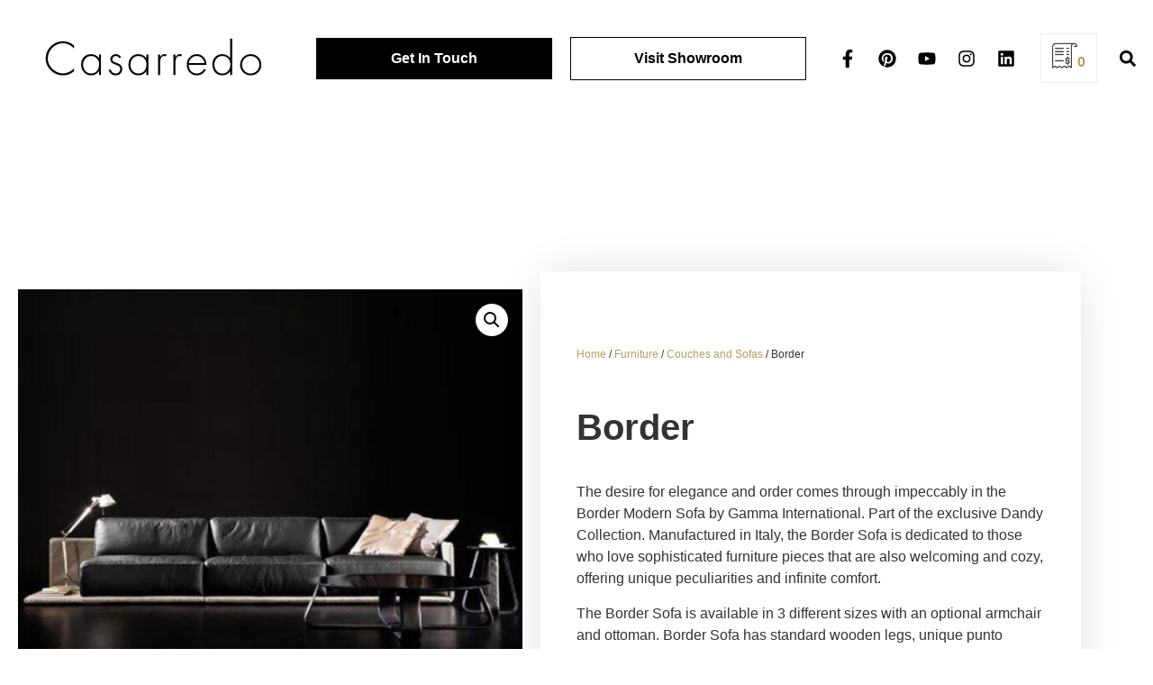

--- FILE ---
content_type: text/html; charset=UTF-8
request_url: https://casarredo.co.za/product/border-2/
body_size: 27518
content:
<!doctype html>
<html lang="en-US" prefix="og: https://ogp.me/ns#">
<head>
	<meta charset="UTF-8">
	<meta name="viewport" content="width=device-width, initial-scale=1">
	<link rel="profile" href="https://gmpg.org/xfn/11">
	
            <script data-no-defer="1" data-ezscrex="false" data-cfasync="false" data-pagespeed-no-defer data-cookieconsent="ignore">
                var ctPublicFunctions = {"_ajax_nonce":"da7d25b3ad","_rest_nonce":"798930e166","_ajax_url":"\/wp-admin\/admin-ajax.php","_rest_url":"https:\/\/casarredo.co.za\/wp-json\/","data__cookies_type":"none","data__ajax_type":"rest","data__bot_detector_enabled":"1","data__frontend_data_log_enabled":1,"cookiePrefix":"","wprocket_detected":false,"host_url":"casarredo.co.za","text__ee_click_to_select":"Click to select the whole data","text__ee_original_email":"The complete one is","text__ee_got_it":"Got it","text__ee_blocked":"Blocked","text__ee_cannot_connect":"Cannot connect","text__ee_cannot_decode":"Can not decode email. Unknown reason","text__ee_email_decoder":"CleanTalk email decoder","text__ee_wait_for_decoding":"The magic is on the way!","text__ee_decoding_process":"Please wait a few seconds while we decode the contact data."}
            </script>
        
            <script data-no-defer="1" data-ezscrex="false" data-cfasync="false" data-pagespeed-no-defer data-cookieconsent="ignore">
                var ctPublic = {"_ajax_nonce":"da7d25b3ad","settings__forms__check_internal":"0","settings__forms__check_external":"0","settings__forms__force_protection":"0","settings__forms__search_test":"1","settings__forms__wc_add_to_cart":"0","settings__data__bot_detector_enabled":"1","settings__sfw__anti_crawler":0,"blog_home":"https:\/\/casarredo.co.za\/","pixel__setting":"3","pixel__enabled":false,"pixel__url":null,"data__email_check_before_post":"1","data__email_check_exist_post":"1","data__cookies_type":"none","data__key_is_ok":true,"data__visible_fields_required":true,"wl_brandname":"Anti-Spam by CleanTalk","wl_brandname_short":"CleanTalk","ct_checkjs_key":203878772,"emailEncoderPassKey":"bc21066ae4c994b6e15054540a32af41","bot_detector_forms_excluded":"W10=","advancedCacheExists":false,"varnishCacheExists":false,"wc_ajax_add_to_cart":true}
            </script>
        
<!-- Search Engine Optimization by Rank Math - https://rankmath.com/ -->
<title>Shop: Border Sofa | Couches And Sofas | Casarredo</title>
<meta name="description" content="Create your opulent living room with our Border sofa, a large, sleek black leather piece with unique punto cavallo stitching details. Enquire today"/>
<meta name="robots" content="follow, index, max-snippet:-1, max-video-preview:-1, max-image-preview:large"/>
<link rel="canonical" href="https://casarredo.co.za/product/border-2/" />
<meta property="og:locale" content="en_US" />
<meta property="og:type" content="product" />
<meta property="og:title" content="Shop: Border Sofa | Couches And Sofas | Casarredo" />
<meta property="og:description" content="Create your opulent living room with our Border sofa, a large, sleek black leather piece with unique punto cavallo stitching details. Enquire today" />
<meta property="og:url" content="https://casarredo.co.za/product/border-2/" />
<meta property="og:site_name" content="Casarredo" />
<meta property="og:updated_time" content="2024-07-18T15:23:28+02:00" />
<meta property="og:image" content="https://casarredo.co.za/wp-content/uploads/2022/10/border_portriat.jpg" />
<meta property="og:image:secure_url" content="https://casarredo.co.za/wp-content/uploads/2022/10/border_portriat.jpg" />
<meta property="og:image:width" content="1000" />
<meta property="og:image:height" content="1000" />
<meta property="og:image:alt" content="Border" />
<meta property="og:image:type" content="image/jpeg" />
<meta property="product:price:currency" content="ZAR" />
<meta property="product:availability" content="instock" />
<meta name="twitter:card" content="summary_large_image" />
<meta name="twitter:title" content="Shop: Border Sofa | Couches And Sofas | Casarredo" />
<meta name="twitter:description" content="Create your opulent living room with our Border sofa, a large, sleek black leather piece with unique punto cavallo stitching details. Enquire today" />
<meta name="twitter:image" content="https://casarredo.co.za/wp-content/uploads/2022/10/border_portriat.jpg" />
<meta name="twitter:label1" content="Price" />
<meta name="twitter:data1" content="&#082;0.00" />
<meta name="twitter:label2" content="Availability" />
<meta name="twitter:data2" content="In stock" />
<script type="application/ld+json" class="rank-math-schema">{"@context":"https://schema.org","@graph":[{"@type":"Place","@id":"https://casarredo.co.za/#place","address":{"@type":"PostalAddress","streetAddress":"35 Commerce Crescent","addressLocality":"Kramerville West","addressRegion":"Johannesburg","postalCode":"2090","addressCountry":"South Africa"}},{"@type":["FurnitureStore","Organization"],"@id":"https://casarredo.co.za/#organization","name":"Casarredo","url":"https://casarredo.co.za","email":"sales@casarredo.co.za","address":{"@type":"PostalAddress","streetAddress":"35 Commerce Crescent","addressLocality":"Kramerville West","addressRegion":"Johannesburg","postalCode":"2090","addressCountry":"South Africa"},"logo":{"@type":"ImageObject","@id":"https://casarredo.co.za/#logo","url":"https://casarredo.co.za/wp-content/uploads/2022/10/casarredo-logo.png","contentUrl":"https://casarredo.co.za/wp-content/uploads/2022/10/casarredo-logo.png","caption":"Casarredo","inLanguage":"en-US","width":"500","height":"500"},"openingHours":["Monday,Tuesday,Wednesday,Thursday,Friday 09:00-17:00","Saturday 09:00-14:00"],"location":{"@id":"https://casarredo.co.za/#place"},"image":{"@id":"https://casarredo.co.za/#logo"},"telephone":"011 786 6940"},{"@type":"WebSite","@id":"https://casarredo.co.za/#website","url":"https://casarredo.co.za","name":"Casarredo","publisher":{"@id":"https://casarredo.co.za/#organization"},"inLanguage":"en-US"},{"@type":"ImageObject","@id":"https://casarredo.co.za/wp-content/uploads/2022/10/border_portriat.jpg","url":"https://casarredo.co.za/wp-content/uploads/2022/10/border_portriat.jpg","width":"1000","height":"1000","inLanguage":"en-US"},{"@type":"BreadcrumbList","@id":"https://casarredo.co.za/product/border-2/#breadcrumb","itemListElement":[{"@type":"ListItem","position":"1","item":{"@id":"https://casarredo.co.za","name":"Home"}},{"@type":"ListItem","position":"2","item":{"@id":"https://casarredo.co.za/product-category/furniture/sofas/","name":"Couches and Sofas"}},{"@type":"ListItem","position":"3","item":{"@id":"https://casarredo.co.za/product/border-2/","name":"Border"}}]},{"@type":"ItemPage","@id":"https://casarredo.co.za/product/border-2/#webpage","url":"https://casarredo.co.za/product/border-2/","name":"Shop: Border Sofa | Couches And Sofas | Casarredo","datePublished":"2022-10-26T16:47:36+02:00","dateModified":"2024-07-18T15:23:28+02:00","isPartOf":{"@id":"https://casarredo.co.za/#website"},"primaryImageOfPage":{"@id":"https://casarredo.co.za/wp-content/uploads/2022/10/border_portriat.jpg"},"inLanguage":"en-US","breadcrumb":{"@id":"https://casarredo.co.za/product/border-2/#breadcrumb"}},{"@type":"Product","name":"Shop: Border Sofa | Couches and Sofas | Casarredo","description":"Create your opulent living room with our Border sofa,  a large, sleek black leather piece with unique punto cavallo stitching details. Enquire today","category":"Furniture &gt; Couches and Sofas","mainEntityOfPage":{"@id":"https://casarredo.co.za/product/border-2/#webpage"},"image":[{"@type":"ImageObject","url":"https://casarredo.co.za/wp-content/uploads/2022/10/border_portriat.jpg","height":"1000","width":"1000"},{"@type":"ImageObject","url":"https://casarredo.co.za/wp-content/uploads/2022/10/border-sofa.jpg","height":"864","width":"1920"}],"@id":"https://casarredo.co.za/product/border-2/#richSnippet"}]}</script>
<!-- /Rank Math WordPress SEO plugin -->

<link rel='dns-prefetch' href='//fd.cleantalk.org' />
<link rel="alternate" type="application/rss+xml" title="Casarredo &raquo; Feed" href="https://casarredo.co.za/feed/" />
<link rel="alternate" type="application/rss+xml" title="Casarredo &raquo; Comments Feed" href="https://casarredo.co.za/comments/feed/" />
<link rel="alternate" title="oEmbed (JSON)" type="application/json+oembed" href="https://casarredo.co.za/wp-json/oembed/1.0/embed?url=https%3A%2F%2Fcasarredo.co.za%2Fproduct%2Fborder-2%2F" />
<link rel="alternate" title="oEmbed (XML)" type="text/xml+oembed" href="https://casarredo.co.za/wp-json/oembed/1.0/embed?url=https%3A%2F%2Fcasarredo.co.za%2Fproduct%2Fborder-2%2F&#038;format=xml" />
<style id='wp-img-auto-sizes-contain-inline-css'>
img:is([sizes=auto i],[sizes^="auto," i]){contain-intrinsic-size:3000px 1500px}
/*# sourceURL=wp-img-auto-sizes-contain-inline-css */
</style>
<style id='wp-emoji-styles-inline-css'>

	img.wp-smiley, img.emoji {
		display: inline !important;
		border: none !important;
		box-shadow: none !important;
		height: 1em !important;
		width: 1em !important;
		margin: 0 0.07em !important;
		vertical-align: -0.1em !important;
		background: none !important;
		padding: 0 !important;
	}
/*# sourceURL=wp-emoji-styles-inline-css */
</style>
<link rel='stylesheet' id='wp-block-library-css' href='https://casarredo.co.za/wp-includes/css/dist/block-library/style.min.css?ver=2ba1292ac6b26af8492130a9e69a782c' media='all' />
<style id='global-styles-inline-css'>
:root{--wp--preset--aspect-ratio--square: 1;--wp--preset--aspect-ratio--4-3: 4/3;--wp--preset--aspect-ratio--3-4: 3/4;--wp--preset--aspect-ratio--3-2: 3/2;--wp--preset--aspect-ratio--2-3: 2/3;--wp--preset--aspect-ratio--16-9: 16/9;--wp--preset--aspect-ratio--9-16: 9/16;--wp--preset--color--black: #000000;--wp--preset--color--cyan-bluish-gray: #abb8c3;--wp--preset--color--white: #ffffff;--wp--preset--color--pale-pink: #f78da7;--wp--preset--color--vivid-red: #cf2e2e;--wp--preset--color--luminous-vivid-orange: #ff6900;--wp--preset--color--luminous-vivid-amber: #fcb900;--wp--preset--color--light-green-cyan: #7bdcb5;--wp--preset--color--vivid-green-cyan: #00d084;--wp--preset--color--pale-cyan-blue: #8ed1fc;--wp--preset--color--vivid-cyan-blue: #0693e3;--wp--preset--color--vivid-purple: #9b51e0;--wp--preset--gradient--vivid-cyan-blue-to-vivid-purple: linear-gradient(135deg,rgb(6,147,227) 0%,rgb(155,81,224) 100%);--wp--preset--gradient--light-green-cyan-to-vivid-green-cyan: linear-gradient(135deg,rgb(122,220,180) 0%,rgb(0,208,130) 100%);--wp--preset--gradient--luminous-vivid-amber-to-luminous-vivid-orange: linear-gradient(135deg,rgb(252,185,0) 0%,rgb(255,105,0) 100%);--wp--preset--gradient--luminous-vivid-orange-to-vivid-red: linear-gradient(135deg,rgb(255,105,0) 0%,rgb(207,46,46) 100%);--wp--preset--gradient--very-light-gray-to-cyan-bluish-gray: linear-gradient(135deg,rgb(238,238,238) 0%,rgb(169,184,195) 100%);--wp--preset--gradient--cool-to-warm-spectrum: linear-gradient(135deg,rgb(74,234,220) 0%,rgb(151,120,209) 20%,rgb(207,42,186) 40%,rgb(238,44,130) 60%,rgb(251,105,98) 80%,rgb(254,248,76) 100%);--wp--preset--gradient--blush-light-purple: linear-gradient(135deg,rgb(255,206,236) 0%,rgb(152,150,240) 100%);--wp--preset--gradient--blush-bordeaux: linear-gradient(135deg,rgb(254,205,165) 0%,rgb(254,45,45) 50%,rgb(107,0,62) 100%);--wp--preset--gradient--luminous-dusk: linear-gradient(135deg,rgb(255,203,112) 0%,rgb(199,81,192) 50%,rgb(65,88,208) 100%);--wp--preset--gradient--pale-ocean: linear-gradient(135deg,rgb(255,245,203) 0%,rgb(182,227,212) 50%,rgb(51,167,181) 100%);--wp--preset--gradient--electric-grass: linear-gradient(135deg,rgb(202,248,128) 0%,rgb(113,206,126) 100%);--wp--preset--gradient--midnight: linear-gradient(135deg,rgb(2,3,129) 0%,rgb(40,116,252) 100%);--wp--preset--font-size--small: 13px;--wp--preset--font-size--medium: 20px;--wp--preset--font-size--large: 36px;--wp--preset--font-size--x-large: 42px;--wp--preset--spacing--20: 0.44rem;--wp--preset--spacing--30: 0.67rem;--wp--preset--spacing--40: 1rem;--wp--preset--spacing--50: 1.5rem;--wp--preset--spacing--60: 2.25rem;--wp--preset--spacing--70: 3.38rem;--wp--preset--spacing--80: 5.06rem;--wp--preset--shadow--natural: 6px 6px 9px rgba(0, 0, 0, 0.2);--wp--preset--shadow--deep: 12px 12px 50px rgba(0, 0, 0, 0.4);--wp--preset--shadow--sharp: 6px 6px 0px rgba(0, 0, 0, 0.2);--wp--preset--shadow--outlined: 6px 6px 0px -3px rgb(255, 255, 255), 6px 6px rgb(0, 0, 0);--wp--preset--shadow--crisp: 6px 6px 0px rgb(0, 0, 0);}:root { --wp--style--global--content-size: 800px;--wp--style--global--wide-size: 1200px; }:where(body) { margin: 0; }.wp-site-blocks > .alignleft { float: left; margin-right: 2em; }.wp-site-blocks > .alignright { float: right; margin-left: 2em; }.wp-site-blocks > .aligncenter { justify-content: center; margin-left: auto; margin-right: auto; }:where(.wp-site-blocks) > * { margin-block-start: 24px; margin-block-end: 0; }:where(.wp-site-blocks) > :first-child { margin-block-start: 0; }:where(.wp-site-blocks) > :last-child { margin-block-end: 0; }:root { --wp--style--block-gap: 24px; }:root :where(.is-layout-flow) > :first-child{margin-block-start: 0;}:root :where(.is-layout-flow) > :last-child{margin-block-end: 0;}:root :where(.is-layout-flow) > *{margin-block-start: 24px;margin-block-end: 0;}:root :where(.is-layout-constrained) > :first-child{margin-block-start: 0;}:root :where(.is-layout-constrained) > :last-child{margin-block-end: 0;}:root :where(.is-layout-constrained) > *{margin-block-start: 24px;margin-block-end: 0;}:root :where(.is-layout-flex){gap: 24px;}:root :where(.is-layout-grid){gap: 24px;}.is-layout-flow > .alignleft{float: left;margin-inline-start: 0;margin-inline-end: 2em;}.is-layout-flow > .alignright{float: right;margin-inline-start: 2em;margin-inline-end: 0;}.is-layout-flow > .aligncenter{margin-left: auto !important;margin-right: auto !important;}.is-layout-constrained > .alignleft{float: left;margin-inline-start: 0;margin-inline-end: 2em;}.is-layout-constrained > .alignright{float: right;margin-inline-start: 2em;margin-inline-end: 0;}.is-layout-constrained > .aligncenter{margin-left: auto !important;margin-right: auto !important;}.is-layout-constrained > :where(:not(.alignleft):not(.alignright):not(.alignfull)){max-width: var(--wp--style--global--content-size);margin-left: auto !important;margin-right: auto !important;}.is-layout-constrained > .alignwide{max-width: var(--wp--style--global--wide-size);}body .is-layout-flex{display: flex;}.is-layout-flex{flex-wrap: wrap;align-items: center;}.is-layout-flex > :is(*, div){margin: 0;}body .is-layout-grid{display: grid;}.is-layout-grid > :is(*, div){margin: 0;}body{padding-top: 0px;padding-right: 0px;padding-bottom: 0px;padding-left: 0px;}a:where(:not(.wp-element-button)){text-decoration: underline;}:root :where(.wp-element-button, .wp-block-button__link){background-color: #32373c;border-width: 0;color: #fff;font-family: inherit;font-size: inherit;font-style: inherit;font-weight: inherit;letter-spacing: inherit;line-height: inherit;padding-top: calc(0.667em + 2px);padding-right: calc(1.333em + 2px);padding-bottom: calc(0.667em + 2px);padding-left: calc(1.333em + 2px);text-decoration: none;text-transform: inherit;}.has-black-color{color: var(--wp--preset--color--black) !important;}.has-cyan-bluish-gray-color{color: var(--wp--preset--color--cyan-bluish-gray) !important;}.has-white-color{color: var(--wp--preset--color--white) !important;}.has-pale-pink-color{color: var(--wp--preset--color--pale-pink) !important;}.has-vivid-red-color{color: var(--wp--preset--color--vivid-red) !important;}.has-luminous-vivid-orange-color{color: var(--wp--preset--color--luminous-vivid-orange) !important;}.has-luminous-vivid-amber-color{color: var(--wp--preset--color--luminous-vivid-amber) !important;}.has-light-green-cyan-color{color: var(--wp--preset--color--light-green-cyan) !important;}.has-vivid-green-cyan-color{color: var(--wp--preset--color--vivid-green-cyan) !important;}.has-pale-cyan-blue-color{color: var(--wp--preset--color--pale-cyan-blue) !important;}.has-vivid-cyan-blue-color{color: var(--wp--preset--color--vivid-cyan-blue) !important;}.has-vivid-purple-color{color: var(--wp--preset--color--vivid-purple) !important;}.has-black-background-color{background-color: var(--wp--preset--color--black) !important;}.has-cyan-bluish-gray-background-color{background-color: var(--wp--preset--color--cyan-bluish-gray) !important;}.has-white-background-color{background-color: var(--wp--preset--color--white) !important;}.has-pale-pink-background-color{background-color: var(--wp--preset--color--pale-pink) !important;}.has-vivid-red-background-color{background-color: var(--wp--preset--color--vivid-red) !important;}.has-luminous-vivid-orange-background-color{background-color: var(--wp--preset--color--luminous-vivid-orange) !important;}.has-luminous-vivid-amber-background-color{background-color: var(--wp--preset--color--luminous-vivid-amber) !important;}.has-light-green-cyan-background-color{background-color: var(--wp--preset--color--light-green-cyan) !important;}.has-vivid-green-cyan-background-color{background-color: var(--wp--preset--color--vivid-green-cyan) !important;}.has-pale-cyan-blue-background-color{background-color: var(--wp--preset--color--pale-cyan-blue) !important;}.has-vivid-cyan-blue-background-color{background-color: var(--wp--preset--color--vivid-cyan-blue) !important;}.has-vivid-purple-background-color{background-color: var(--wp--preset--color--vivid-purple) !important;}.has-black-border-color{border-color: var(--wp--preset--color--black) !important;}.has-cyan-bluish-gray-border-color{border-color: var(--wp--preset--color--cyan-bluish-gray) !important;}.has-white-border-color{border-color: var(--wp--preset--color--white) !important;}.has-pale-pink-border-color{border-color: var(--wp--preset--color--pale-pink) !important;}.has-vivid-red-border-color{border-color: var(--wp--preset--color--vivid-red) !important;}.has-luminous-vivid-orange-border-color{border-color: var(--wp--preset--color--luminous-vivid-orange) !important;}.has-luminous-vivid-amber-border-color{border-color: var(--wp--preset--color--luminous-vivid-amber) !important;}.has-light-green-cyan-border-color{border-color: var(--wp--preset--color--light-green-cyan) !important;}.has-vivid-green-cyan-border-color{border-color: var(--wp--preset--color--vivid-green-cyan) !important;}.has-pale-cyan-blue-border-color{border-color: var(--wp--preset--color--pale-cyan-blue) !important;}.has-vivid-cyan-blue-border-color{border-color: var(--wp--preset--color--vivid-cyan-blue) !important;}.has-vivid-purple-border-color{border-color: var(--wp--preset--color--vivid-purple) !important;}.has-vivid-cyan-blue-to-vivid-purple-gradient-background{background: var(--wp--preset--gradient--vivid-cyan-blue-to-vivid-purple) !important;}.has-light-green-cyan-to-vivid-green-cyan-gradient-background{background: var(--wp--preset--gradient--light-green-cyan-to-vivid-green-cyan) !important;}.has-luminous-vivid-amber-to-luminous-vivid-orange-gradient-background{background: var(--wp--preset--gradient--luminous-vivid-amber-to-luminous-vivid-orange) !important;}.has-luminous-vivid-orange-to-vivid-red-gradient-background{background: var(--wp--preset--gradient--luminous-vivid-orange-to-vivid-red) !important;}.has-very-light-gray-to-cyan-bluish-gray-gradient-background{background: var(--wp--preset--gradient--very-light-gray-to-cyan-bluish-gray) !important;}.has-cool-to-warm-spectrum-gradient-background{background: var(--wp--preset--gradient--cool-to-warm-spectrum) !important;}.has-blush-light-purple-gradient-background{background: var(--wp--preset--gradient--blush-light-purple) !important;}.has-blush-bordeaux-gradient-background{background: var(--wp--preset--gradient--blush-bordeaux) !important;}.has-luminous-dusk-gradient-background{background: var(--wp--preset--gradient--luminous-dusk) !important;}.has-pale-ocean-gradient-background{background: var(--wp--preset--gradient--pale-ocean) !important;}.has-electric-grass-gradient-background{background: var(--wp--preset--gradient--electric-grass) !important;}.has-midnight-gradient-background{background: var(--wp--preset--gradient--midnight) !important;}.has-small-font-size{font-size: var(--wp--preset--font-size--small) !important;}.has-medium-font-size{font-size: var(--wp--preset--font-size--medium) !important;}.has-large-font-size{font-size: var(--wp--preset--font-size--large) !important;}.has-x-large-font-size{font-size: var(--wp--preset--font-size--x-large) !important;}
:root :where(.wp-block-pullquote){font-size: 1.5em;line-height: 1.6;}
/*# sourceURL=global-styles-inline-css */
</style>
<link rel='stylesheet' id='cleantalk-public-css-css' href='https://casarredo.co.za/wp-content/plugins/cleantalk-spam-protect/css/cleantalk-public.min.css?ver=6.71.1_1769430326' media='all' />
<link rel='stylesheet' id='cleantalk-email-decoder-css-css' href='https://casarredo.co.za/wp-content/plugins/cleantalk-spam-protect/css/cleantalk-email-decoder.min.css?ver=6.71.1_1769430326' media='all' />
<link rel='stylesheet' id='photoswipe-css' href='https://casarredo.co.za/wp-content/plugins/woocommerce/assets/css/photoswipe/photoswipe.min.css?ver=10.4.3' media='all' />
<link rel='stylesheet' id='photoswipe-default-skin-css' href='https://casarredo.co.za/wp-content/plugins/woocommerce/assets/css/photoswipe/default-skin/default-skin.min.css?ver=10.4.3' media='all' />
<link rel='stylesheet' id='woocommerce-layout-css' href='https://casarredo.co.za/wp-content/plugins/woocommerce/assets/css/woocommerce-layout.css?ver=10.4.3' media='all' />
<link rel='stylesheet' id='woocommerce-smallscreen-css' href='https://casarredo.co.za/wp-content/plugins/woocommerce/assets/css/woocommerce-smallscreen.css?ver=10.4.3' media='only screen and (max-width: 768px)' />
<link rel='stylesheet' id='woocommerce-general-css' href='https://casarredo.co.za/wp-content/plugins/woocommerce/assets/css/woocommerce.css?ver=10.4.3' media='all' />
<style id='woocommerce-inline-inline-css'>
.woocommerce form .form-row .required { visibility: visible; }
/*# sourceURL=woocommerce-inline-inline-css */
</style>
<link rel='stylesheet' id='wcpf-plugin-style-css' href='https://casarredo.co.za/wp-content/plugins/woocommerce-product-filters/assets/css/plugin.css?ver=1.4.36' media='all' />
<link rel='stylesheet' id='brands-styles-css' href='https://casarredo.co.za/wp-content/plugins/woocommerce/assets/css/brands.css?ver=10.4.3' media='all' />
<link rel='stylesheet' id='hello-elementor-css' href='https://casarredo.co.za/wp-content/themes/hello-elementor/assets/css/reset.css?ver=3.4.6' media='all' />
<link rel='stylesheet' id='hello-elementor-theme-style-css' href='https://casarredo.co.za/wp-content/themes/hello-elementor/assets/css/theme.css?ver=3.4.6' media='all' />
<link rel='stylesheet' id='hello-elementor-header-footer-css' href='https://casarredo.co.za/wp-content/themes/hello-elementor/assets/css/header-footer.css?ver=3.4.6' media='all' />
<link rel='stylesheet' id='elementor-frontend-css' href='https://casarredo.co.za/wp-content/plugins/elementor/assets/css/frontend.min.css?ver=3.34.4' media='all' />
<style id='elementor-frontend-inline-css'>
.elementor-kit-11{--e-global-color-primary:#000000;--e-global-color-secondary:#000000;--e-global-color-text:#000000;--e-global-color-accent:#000000;--e-global-color-7a2a300:#FFFFFF;--e-global-color-79f866c:#B59E5F;--e-global-typography-primary-font-family:"Futura";--e-global-typography-primary-font-weight:600;--e-global-typography-secondary-font-family:"Futura";--e-global-typography-secondary-font-weight:400;--e-global-typography-text-font-family:"Futura";--e-global-typography-text-font-weight:400;--e-global-typography-accent-font-family:"Futura";--e-global-typography-accent-font-weight:500;font-family:"Futura", Sans-serif;font-size:1rem;}.elementor-kit-11 button,.elementor-kit-11 input[type="button"],.elementor-kit-11 input[type="submit"],.elementor-kit-11 .elementor-button{background-color:var( --e-global-color-primary );color:#FFFFFF;border-style:solid;border-width:1px 1px 1px 1px;border-color:var( --e-global-color-primary );border-radius:0px 0px 0px 0px;}.elementor-kit-11 button:hover,.elementor-kit-11 button:focus,.elementor-kit-11 input[type="button"]:hover,.elementor-kit-11 input[type="button"]:focus,.elementor-kit-11 input[type="submit"]:hover,.elementor-kit-11 input[type="submit"]:focus,.elementor-kit-11 .elementor-button:hover,.elementor-kit-11 .elementor-button:focus{background-color:var( --e-global-color-accent );color:#FFFFFF;border-style:solid;border-width:1px 1px 1px 1px;border-color:var( --e-global-color-accent );}.elementor-kit-11 e-page-transition{background-color:#FFBC7D;}.elementor-kit-11 a{color:var( --e-global-color-79f866c );font-family:"Futura", Sans-serif;}.elementor-kit-11 a:hover{color:var( --e-global-color-primary );}.elementor-kit-11 h1{font-family:"Futura", Sans-serif;}.elementor-kit-11 h2{font-family:"Futura", Sans-serif;}.elementor-kit-11 h3{font-family:"Futura", Sans-serif;}.elementor-kit-11 h4{font-family:"Futura", Sans-serif;}.elementor-kit-11 h5{font-family:"Futura", Sans-serif;}.elementor-kit-11 h6{font-family:"Futura", Sans-serif;}.elementor-kit-11 input:not([type="button"]):not([type="submit"]),.elementor-kit-11 textarea,.elementor-kit-11 .elementor-field-textual{border-style:solid;}.elementor-section.elementor-section-boxed > .elementor-container{max-width:1140px;}.e-con{--container-max-width:1140px;}{}h1.entry-title{display:var(--page-title-display);}@media(max-width:1024px){.elementor-section.elementor-section-boxed > .elementor-container{max-width:1024px;}.e-con{--container-max-width:1024px;}}@media(max-width:767px){.elementor-kit-11 h1{font-size:1.5rem;}.elementor-kit-11 h2{font-size:1.95rem;}.elementor-kit-11 h3{font-size:1.25rem;}.elementor-section.elementor-section-boxed > .elementor-container{max-width:767px;}.e-con{--container-max-width:767px;}}/* Start custom CSS *//* ----------------------------------
:: RESPONSIVE UTILITES
---------------------------------- */
/* HIDE - On Tablet and lower ---------------- */
@media (max-width: 1024px) {
    .hide-tablet { display: none; }
}

/* HIDE - On Mobile ---------------- */
@media (max-width: 480px) {
    .hide-mobile { display: none; }
}

/* Hex Code P ----------------*/
.colour-swatch-hex {
    position: relative;
    background-color: black;
    color: white;
    padding: 0px 5px;
    width: fit-content;
    text-transform: uppercase;
    pointer-events: none;
}



/* ----------------------------------
:: DARK THEME
---------------------------------- */

/* Headings ---------------- */
.theme-dark h1 { color: white; }
.theme-dark h2 { color: white; }
.theme-dark h3 { color: white; }
.theme-dark h4 { color: white; }
.theme-dark h5 { color: white; }


/* Paragraphs ---------------- */
.theme-dark .elementor-text-editor p {
  color: white;
}


/* Links ---------------- */
.theme-dark .elementor-text-editor a {
  color: white;
  border-bottom: 1px solid white;
}

.theme-dark .elementor-text-editor a:hover {
  color: gray;
}


/* Buttons ---------------- 
.theme-dark .elementor-button {
  color: white;
  border: 1px solid white;
  background-color: transparent;
}

.theme-dark .elementor-button:hover {
  color: black;
  border: 1px solid white;
  background-color: white;
}
*/


/* -------
:: GHOST BUTTON
---------------------------------- */

.button-ghost .elementor-button {
  color: black;
  border: 1px solid black;
  background-color: transparent;
}

.button-ghost .elementor-button:hover {
  color: white;
  border: 1px solid var(--e-global-color-primary);
  background-color: var(--e-global-color-primary);
}

/* -------
:: CONTACT FORM
---------------------------------- */

.theme-dark select option {
    color: black;
    background-color: white;
}



.elementor-slideshow__title {
    display: none !important;
}

/*.woocommerce div.product div.images .flex-control-thumbs {

    display: none;
}*/

.elementor-image-carousel-caption {

    display: none !important;
}



.elementor-789 .elementor-element.elementor-global-5906.elementor-view-stacked .elementor-icon {

    display: none !important;
}


.ywraq-form-table-wrapper th.product-name {
 
  vertical-align: middle !important;
}

.woocommerce #content table.cart img, .woocommerce table.cart img, .woocommerce-page #content table.cart img, .woocommerce-page table.cart img {
  
  max-width: 20% !important;
}

.widget_ywraq_mini_list_quote .yith-ywraq-list-wrapper {
  
  width: 0px !important;
 
}

 
element {
}
.widget.woocommerce.widget_ywraq_mini_list_quote.ywraq-mobile-quote.ywraq-mobile-opened .yith-ywraq-list-wrapper .yith-ywraq-list-content {
  

  display: none !important;
}


.ywraq-mobile-opened .yith-ywraq-list-wrapper .close {

  display: none !important;
}/* End custom CSS */
/* Start Custom Fonts CSS */@font-face {
	font-family: 'Futura';
	font-style: normal;
	font-weight: 800;
	font-display: auto;
	src: url('http://casarredo.co.za/wp-content/uploads/2022/09/Futura-Extra-Black-font.ttf') format('truetype');
}
@font-face {
	font-family: 'Futura';
	font-style: normal;
	font-weight: 600;
	font-display: auto;
	src: url('http://casarredo.co.za/wp-content/uploads/2022/09/Futura-Heavy-font.ttf') format('truetype');
}
@font-face {
	font-family: 'Futura';
	font-style: normal;
	font-weight: normal;
	font-display: auto;
	src: url('http://casarredo.co.za/wp-content/uploads/2022/09/Futura-Book-font.ttf') format('truetype');
}
@font-face {
	font-family: 'Futura';
	font-style: normal;
	font-weight: 200;
	font-display: auto;
	src: url('http://casarredo.co.za/wp-content/uploads/2022/09/futura-light-bt.ttf') format('truetype');
}
/* End Custom Fonts CSS */
.elementor-767 .elementor-element.elementor-element-38a1922:not(.elementor-motion-effects-element-type-background), .elementor-767 .elementor-element.elementor-element-38a1922 > .elementor-motion-effects-container > .elementor-motion-effects-layer{background-color:var( --e-global-color-7a2a300 );}.elementor-767 .elementor-element.elementor-element-38a1922{transition:background 0.3s, border 0.3s, border-radius 0.3s, box-shadow 0.3s;margin-top:10px;margin-bottom:10px;}.elementor-767 .elementor-element.elementor-element-38a1922 > .elementor-background-overlay{transition:background 0.3s, border-radius 0.3s, opacity 0.3s;}.elementor-bc-flex-widget .elementor-767 .elementor-element.elementor-element-041e204.elementor-column .elementor-widget-wrap{align-items:center;}.elementor-767 .elementor-element.elementor-element-041e204.elementor-column.elementor-element[data-element_type="column"] > .elementor-widget-wrap.elementor-element-populated{align-content:center;align-items:center;}.elementor-767 .elementor-element.elementor-element-481c93a{text-align:center;}.elementor-767 .elementor-element.elementor-element-481c93a img{width:100%;}.elementor-bc-flex-widget .elementor-767 .elementor-element.elementor-element-c93d488.elementor-column .elementor-widget-wrap{align-items:center;}.elementor-767 .elementor-element.elementor-element-c93d488.elementor-column.elementor-element[data-element_type="column"] > .elementor-widget-wrap.elementor-element-populated{align-content:center;align-items:center;}.elementor-767 .elementor-element.elementor-element-e4a7793 .elementor-search-form{text-align:center;}.elementor-767 .elementor-element.elementor-element-e4a7793 .elementor-search-form__toggle{--e-search-form-toggle-size:38px;--e-search-form-toggle-color:var( --e-global-color-primary );--e-search-form-toggle-background-color:var( --e-global-color-7a2a300 );}.elementor-767 .elementor-element.elementor-element-e4a7793 .elementor-search-form__input,
					.elementor-767 .elementor-element.elementor-element-e4a7793 .elementor-search-form__icon,
					.elementor-767 .elementor-element.elementor-element-e4a7793 .elementor-lightbox .dialog-lightbox-close-button,
					.elementor-767 .elementor-element.elementor-element-e4a7793 .elementor-lightbox .dialog-lightbox-close-button:hover,
					.elementor-767 .elementor-element.elementor-element-e4a7793.elementor-search-form--skin-full_screen input[type="search"].elementor-search-form__input{color:var( --e-global-color-7a2a300 );fill:var( --e-global-color-7a2a300 );}.elementor-767 .elementor-element.elementor-element-e4a7793:not(.elementor-search-form--skin-full_screen) .elementor-search-form__container{border-color:var( --e-global-color-7a2a300 );border-radius:3px;}.elementor-767 .elementor-element.elementor-element-e4a7793.elementor-search-form--skin-full_screen input[type="search"].elementor-search-form__input{border-color:var( --e-global-color-7a2a300 );border-radius:3px;}.elementor-bc-flex-widget .elementor-767 .elementor-element.elementor-element-e0c31e7.elementor-column .elementor-widget-wrap{align-items:center;}.elementor-767 .elementor-element.elementor-element-e0c31e7.elementor-column.elementor-element[data-element_type="column"] > .elementor-widget-wrap.elementor-element-populated{align-content:center;align-items:center;}.elementor-767 .elementor-element.elementor-element-b7113b3{width:auto;max-width:auto;}.elementor-767 .elementor-element.elementor-element-b7113b3 > .elementor-widget-container{padding:0px 0px 0px 0px;}.elementor-bc-flex-widget .elementor-767 .elementor-element.elementor-element-8b985e4.elementor-column .elementor-widget-wrap{align-items:center;}.elementor-767 .elementor-element.elementor-element-8b985e4.elementor-column.elementor-element[data-element_type="column"] > .elementor-widget-wrap.elementor-element-populated{align-content:center;align-items:center;}.elementor-767 .elementor-element.elementor-element-f480514 .elementor-menu-toggle{margin:0 auto;background-color:#00000000;}.elementor-767 .elementor-element.elementor-element-f480514 .elementor-nav-menu .elementor-item{font-weight:500;}.elementor-767 .elementor-element.elementor-element-f480514 .elementor-nav-menu--main .elementor-item{color:var( --e-global-color-7a2a300 );fill:var( --e-global-color-7a2a300 );}.elementor-767 .elementor-element.elementor-element-f480514 .elementor-nav-menu--main .elementor-item:hover,
					.elementor-767 .elementor-element.elementor-element-f480514 .elementor-nav-menu--main .elementor-item.elementor-item-active,
					.elementor-767 .elementor-element.elementor-element-f480514 .elementor-nav-menu--main .elementor-item.highlighted,
					.elementor-767 .elementor-element.elementor-element-f480514 .elementor-nav-menu--main .elementor-item:focus{color:var( --e-global-color-7a2a300 );fill:var( --e-global-color-7a2a300 );}.elementor-767 .elementor-element.elementor-element-f480514 .elementor-nav-menu--main .elementor-item.elementor-item-active{color:var( --e-global-color-7a2a300 );}.elementor-767 .elementor-element.elementor-element-f480514 div.elementor-menu-toggle{color:var( --e-global-color-primary );}.elementor-767 .elementor-element.elementor-element-f480514 div.elementor-menu-toggle svg{fill:var( --e-global-color-primary );}.elementor-767 .elementor-element.elementor-element-a78722e{margin-top:10px;margin-bottom:10px;}.elementor-bc-flex-widget .elementor-767 .elementor-element.elementor-element-01c90ec.elementor-column .elementor-widget-wrap{align-items:center;}.elementor-767 .elementor-element.elementor-element-01c90ec.elementor-column.elementor-element[data-element_type="column"] > .elementor-widget-wrap.elementor-element-populated{align-content:center;align-items:center;}.elementor-767 .elementor-element.elementor-element-047cdf4{text-align:center;}.elementor-767 .elementor-element.elementor-element-047cdf4 img{width:100%;}.elementor-767 .elementor-element.elementor-element-37eb0a6 > .elementor-element-populated{padding:0px 0px 0px 0px;}.elementor-bc-flex-widget .elementor-767 .elementor-element.elementor-element-20310d2.elementor-column .elementor-widget-wrap{align-items:center;}.elementor-767 .elementor-element.elementor-element-20310d2.elementor-column.elementor-element[data-element_type="column"] > .elementor-widget-wrap.elementor-element-populated{align-content:center;align-items:center;}.elementor-767 .elementor-element.elementor-element-f72b0ea .elementor-button{background-color:var( --e-global-color-primary );font-weight:600;fill:var( --e-global-color-7a2a300 );color:var( --e-global-color-7a2a300 );border-style:solid;border-width:0px 0px 0px 0px;}.elementor-767 .elementor-element.elementor-element-f72b0ea{width:var( --container-widget-width, 132.328% );max-width:132.328%;--container-widget-width:132.328%;--container-widget-flex-grow:0;}.elementor-bc-flex-widget .elementor-767 .elementor-element.elementor-element-89964ab.elementor-column .elementor-widget-wrap{align-items:center;}.elementor-767 .elementor-element.elementor-element-89964ab.elementor-column.elementor-element[data-element_type="column"] > .elementor-widget-wrap.elementor-element-populated{align-content:center;align-items:center;}.elementor-767 .elementor-element.elementor-element-a13b35b .elementor-button{background-color:#02010100;font-weight:600;fill:var( --e-global-color-primary );color:var( --e-global-color-primary );}.elementor-bc-flex-widget .elementor-767 .elementor-element.elementor-element-7a597ea.elementor-column .elementor-widget-wrap{align-items:center;}.elementor-767 .elementor-element.elementor-element-7a597ea.elementor-column.elementor-element[data-element_type="column"] > .elementor-widget-wrap.elementor-element-populated{align-content:center;align-items:center;}.elementor-767 .elementor-element.elementor-element-478cff3 .elementor-repeater-item-b65dc85.elementor-social-icon{background-color:var( --e-global-color-7a2a300 );}.elementor-767 .elementor-element.elementor-element-478cff3 .elementor-repeater-item-b65dc85.elementor-social-icon i{color:var( --e-global-color-primary );}.elementor-767 .elementor-element.elementor-element-478cff3 .elementor-repeater-item-b65dc85.elementor-social-icon svg{fill:var( --e-global-color-primary );}.elementor-767 .elementor-element.elementor-element-478cff3 .elementor-repeater-item-6a7b19c.elementor-social-icon{background-color:var( --e-global-color-7a2a300 );}.elementor-767 .elementor-element.elementor-element-478cff3 .elementor-repeater-item-6a7b19c.elementor-social-icon i{color:var( --e-global-color-primary );}.elementor-767 .elementor-element.elementor-element-478cff3 .elementor-repeater-item-6a7b19c.elementor-social-icon svg{fill:var( --e-global-color-primary );}.elementor-767 .elementor-element.elementor-element-478cff3 .elementor-repeater-item-b326b28.elementor-social-icon{background-color:var( --e-global-color-7a2a300 );}.elementor-767 .elementor-element.elementor-element-478cff3 .elementor-repeater-item-b326b28.elementor-social-icon i{color:var( --e-global-color-primary );}.elementor-767 .elementor-element.elementor-element-478cff3 .elementor-repeater-item-b326b28.elementor-social-icon svg{fill:var( --e-global-color-primary );}.elementor-767 .elementor-element.elementor-element-478cff3 .elementor-repeater-item-e98674b.elementor-social-icon{background-color:var( --e-global-color-7a2a300 );}.elementor-767 .elementor-element.elementor-element-478cff3 .elementor-repeater-item-e98674b.elementor-social-icon i{color:var( --e-global-color-primary );}.elementor-767 .elementor-element.elementor-element-478cff3 .elementor-repeater-item-e98674b.elementor-social-icon svg{fill:var( --e-global-color-primary );}.elementor-767 .elementor-element.elementor-element-478cff3 .elementor-repeater-item-61a066f.elementor-social-icon{background-color:var( --e-global-color-7a2a300 );}.elementor-767 .elementor-element.elementor-element-478cff3 .elementor-repeater-item-61a066f.elementor-social-icon i{color:var( --e-global-color-accent );}.elementor-767 .elementor-element.elementor-element-478cff3 .elementor-repeater-item-61a066f.elementor-social-icon svg{fill:var( --e-global-color-accent );}.elementor-767 .elementor-element.elementor-element-478cff3{--grid-template-columns:repeat(0, auto);--icon-size:20px;--grid-column-gap:0px;--grid-row-gap:0px;}.elementor-767 .elementor-element.elementor-element-478cff3 .elementor-widget-container{text-align:center;}.elementor-bc-flex-widget .elementor-767 .elementor-element.elementor-element-bae3fa2.elementor-column .elementor-widget-wrap{align-items:center;}.elementor-767 .elementor-element.elementor-element-bae3fa2.elementor-column.elementor-element[data-element_type="column"] > .elementor-widget-wrap.elementor-element-populated{align-content:center;align-items:center;}.elementor-767 .elementor-element.elementor-element-bae3fa2 > .elementor-element-populated{padding:0px 0px 0px 0px;}.elementor-767 .elementor-element.elementor-element-60bbf6a{width:var( --container-widget-width, 92.446% );max-width:92.446%;--container-widget-width:92.446%;--container-widget-flex-grow:0;}.elementor-bc-flex-widget .elementor-767 .elementor-element.elementor-element-9108094.elementor-column .elementor-widget-wrap{align-items:center;}.elementor-767 .elementor-element.elementor-element-9108094.elementor-column.elementor-element[data-element_type="column"] > .elementor-widget-wrap.elementor-element-populated{align-content:center;align-items:center;}.elementor-767 .elementor-element.elementor-element-9b85534 .elementor-search-form{text-align:center;}.elementor-767 .elementor-element.elementor-element-9b85534 .elementor-search-form__toggle{--e-search-form-toggle-size:33px;--e-search-form-toggle-color:var( --e-global-color-primary );--e-search-form-toggle-background-color:var( --e-global-color-7a2a300 );}.elementor-767 .elementor-element.elementor-element-9b85534 .elementor-search-form__input,
					.elementor-767 .elementor-element.elementor-element-9b85534 .elementor-search-form__icon,
					.elementor-767 .elementor-element.elementor-element-9b85534 .elementor-lightbox .dialog-lightbox-close-button,
					.elementor-767 .elementor-element.elementor-element-9b85534 .elementor-lightbox .dialog-lightbox-close-button:hover,
					.elementor-767 .elementor-element.elementor-element-9b85534.elementor-search-form--skin-full_screen input[type="search"].elementor-search-form__input{color:var( --e-global-color-7a2a300 );fill:var( --e-global-color-7a2a300 );}.elementor-767 .elementor-element.elementor-element-9b85534:not(.elementor-search-form--skin-full_screen) .elementor-search-form__container{border-color:var( --e-global-color-7a2a300 );border-radius:3px;}.elementor-767 .elementor-element.elementor-element-9b85534.elementor-search-form--skin-full_screen input[type="search"].elementor-search-form__input{border-color:var( --e-global-color-7a2a300 );border-radius:3px;}.elementor-767 .elementor-element.elementor-element-5d4e096:not(.elementor-motion-effects-element-type-background), .elementor-767 .elementor-element.elementor-element-5d4e096 > .elementor-motion-effects-container > .elementor-motion-effects-layer{background-color:var( --e-global-color-primary );}.elementor-767 .elementor-element.elementor-element-5d4e096{transition:background 0.3s, border 0.3s, border-radius 0.3s, box-shadow 0.3s;padding:10px 0px 10px 0px;}.elementor-767 .elementor-element.elementor-element-5d4e096 > .elementor-background-overlay{transition:background 0.3s, border-radius 0.3s, opacity 0.3s;}.elementor-767 .elementor-element.elementor-element-09fbcec > .elementor-element-populated{padding:0px 0px 0px 0px;}.elementor-767 .elementor-element.elementor-element-b888287 .elementor-menu-toggle{margin:0 auto;}.elementor-767 .elementor-element.elementor-element-b888287 .elementor-nav-menu .elementor-item{font-weight:500;}.elementor-767 .elementor-element.elementor-element-b888287 .elementor-nav-menu--main .elementor-item{color:var( --e-global-color-7a2a300 );fill:var( --e-global-color-7a2a300 );}.elementor-767 .elementor-element.elementor-element-b888287 .elementor-nav-menu--main .elementor-item:hover,
					.elementor-767 .elementor-element.elementor-element-b888287 .elementor-nav-menu--main .elementor-item.elementor-item-active,
					.elementor-767 .elementor-element.elementor-element-b888287 .elementor-nav-menu--main .elementor-item.highlighted,
					.elementor-767 .elementor-element.elementor-element-b888287 .elementor-nav-menu--main .elementor-item:focus{color:var( --e-global-color-7a2a300 );fill:var( --e-global-color-7a2a300 );}.elementor-767 .elementor-element.elementor-element-b888287 .elementor-nav-menu--main .elementor-item.elementor-item-active{color:var( --e-global-color-7a2a300 );}.elementor-767 .elementor-element.elementor-element-b888287 div.elementor-menu-toggle{color:var( --e-global-color-7a2a300 );}.elementor-767 .elementor-element.elementor-element-b888287 div.elementor-menu-toggle svg{fill:var( --e-global-color-7a2a300 );}.elementor-theme-builder-content-area{height:400px;}.elementor-location-header:before, .elementor-location-footer:before{content:"";display:table;clear:both;}@media(max-width:1024px){.elementor-bc-flex-widget .elementor-767 .elementor-element.elementor-element-01c90ec.elementor-column .elementor-widget-wrap{align-items:center;}.elementor-767 .elementor-element.elementor-element-01c90ec.elementor-column.elementor-element[data-element_type="column"] > .elementor-widget-wrap.elementor-element-populated{align-content:center;align-items:center;}.elementor-767 .elementor-element.elementor-element-478cff3{--grid-column-gap:0px;}}@media(min-width:768px){.elementor-767 .elementor-element.elementor-element-01c90ec{width:26.607%;}.elementor-767 .elementor-element.elementor-element-37eb0a6{width:73.393%;}.elementor-767 .elementor-element.elementor-element-20310d2{width:30.078%;}.elementor-767 .elementor-element.elementor-element-89964ab{width:29.978%;}.elementor-767 .elementor-element.elementor-element-7a597ea{width:26.42%;}.elementor-767 .elementor-element.elementor-element-bae3fa2{width:7.596%;}.elementor-767 .elementor-element.elementor-element-9108094{width:5.908%;}}@media(max-width:1024px) and (min-width:768px){.elementor-767 .elementor-element.elementor-element-01c90ec{width:100%;}.elementor-767 .elementor-element.elementor-element-37eb0a6{width:100%;}.elementor-767 .elementor-element.elementor-element-20310d2{width:30%;}.elementor-767 .elementor-element.elementor-element-89964ab{width:30%;}.elementor-767 .elementor-element.elementor-element-7a597ea{width:35%;}.elementor-767 .elementor-element.elementor-element-bae3fa2{width:5%;}.elementor-767 .elementor-element.elementor-element-9108094{width:5%;}}@media(max-width:767px){.elementor-767 .elementor-element.elementor-element-041e204{width:40%;}.elementor-bc-flex-widget .elementor-767 .elementor-element.elementor-element-041e204.elementor-column .elementor-widget-wrap{align-items:center;}.elementor-767 .elementor-element.elementor-element-041e204.elementor-column.elementor-element[data-element_type="column"] > .elementor-widget-wrap.elementor-element-populated{align-content:center;align-items:center;}.elementor-767 .elementor-element.elementor-element-041e204 > .elementor-element-populated{padding:0px 20px 0px 20px;}.elementor-767 .elementor-element.elementor-element-481c93a{text-align:end;}.elementor-767 .elementor-element.elementor-element-c93d488{width:20%;}.elementor-bc-flex-widget .elementor-767 .elementor-element.elementor-element-c93d488.elementor-column .elementor-widget-wrap{align-items:center;}.elementor-767 .elementor-element.elementor-element-c93d488.elementor-column.elementor-element[data-element_type="column"] > .elementor-widget-wrap.elementor-element-populated{align-content:center;align-items:center;}.elementor-767 .elementor-element.elementor-element-c93d488 > .elementor-element-populated{padding:0px 20px 0px 20px;}.elementor-767 .elementor-element.elementor-element-e0c31e7{width:20%;}.elementor-bc-flex-widget .elementor-767 .elementor-element.elementor-element-e0c31e7.elementor-column .elementor-widget-wrap{align-items:center;}.elementor-767 .elementor-element.elementor-element-e0c31e7.elementor-column.elementor-element[data-element_type="column"] > .elementor-widget-wrap.elementor-element-populated{align-content:center;align-items:center;}.elementor-767 .elementor-element.elementor-element-e0c31e7 > .elementor-element-populated{padding:0px 20px 0px 20px;}.elementor-767 .elementor-element.elementor-element-8b985e4{width:20%;}.elementor-bc-flex-widget .elementor-767 .elementor-element.elementor-element-8b985e4.elementor-column .elementor-widget-wrap{align-items:center;}.elementor-767 .elementor-element.elementor-element-8b985e4.elementor-column.elementor-element[data-element_type="column"] > .elementor-widget-wrap.elementor-element-populated{align-content:center;align-items:center;}.elementor-767 .elementor-element.elementor-element-8b985e4 > .elementor-element-populated{padding:0px 20px 0px 20px;}.elementor-767 .elementor-element.elementor-element-f480514 .elementor-nav-menu--dropdown .elementor-item, .elementor-767 .elementor-element.elementor-element-f480514 .elementor-nav-menu--dropdown  .elementor-sub-item{font-size:20px;}.elementor-767 .elementor-element.elementor-element-f480514 .elementor-nav-menu--main > .elementor-nav-menu > li > .elementor-nav-menu--dropdown, .elementor-767 .elementor-element.elementor-element-f480514 .elementor-nav-menu__container.elementor-nav-menu--dropdown{margin-top:24px !important;}.elementor-767 .elementor-element.elementor-element-f480514{--nav-menu-icon-size:35px;}.elementor-767 .elementor-element.elementor-element-f480514 .elementor-menu-toggle{border-width:0px;border-radius:0px;}.elementor-767 .elementor-element.elementor-element-09fbcec{width:100%;}}/* Start custom CSS for yith-ywraq-mini-widget-quote, class: .elementor-element-60bbf6a */.widget_ywraq_mini_list_quote:hover .yith-ywraq-list-content {

  display: none !important;
}/* End custom CSS */
.elementor-12807 .elementor-element.elementor-element-c4cd52f > .elementor-container{max-width:1200px;}.elementor-12807 .elementor-element.elementor-element-c4cd52f{margin-top:40px;margin-bottom:0px;padding:40px 0px 40px 0px;}.elementor-bc-flex-widget .elementor-12807 .elementor-element.elementor-element-07666d8.elementor-column .elementor-widget-wrap{align-items:center;}.elementor-12807 .elementor-element.elementor-element-07666d8.elementor-column.elementor-element[data-element_type="column"] > .elementor-widget-wrap.elementor-element-populated{align-content:center;align-items:center;}.elementor-12807 .elementor-element.elementor-element-07666d8 > .elementor-element-populated{box-shadow:0px 0px 10px 0px rgba(0,0,0,0.5);padding:80px 80px 80px 80px;}.elementor-12807 .elementor-element.elementor-element-be6456f{text-align:center;}.elementor-12807 .elementor-element.elementor-element-be6456f .elementor-heading-title{font-weight:600;text-transform:capitalize;}.elementor-12807 .elementor-element.elementor-element-1679a9a .elementor-field-group{padding-right:calc( 10px/2 );padding-left:calc( 10px/2 );margin-bottom:10px;}.elementor-12807 .elementor-element.elementor-element-1679a9a .elementor-form-fields-wrapper{margin-left:calc( -10px/2 );margin-right:calc( -10px/2 );margin-bottom:-10px;}.elementor-12807 .elementor-element.elementor-element-1679a9a .elementor-field-group.recaptcha_v3-bottomleft, .elementor-12807 .elementor-element.elementor-element-1679a9a .elementor-field-group.recaptcha_v3-bottomright{margin-bottom:0;}body.rtl .elementor-12807 .elementor-element.elementor-element-1679a9a .elementor-labels-inline .elementor-field-group > label{padding-left:0px;}body:not(.rtl) .elementor-12807 .elementor-element.elementor-element-1679a9a .elementor-labels-inline .elementor-field-group > label{padding-right:0px;}body .elementor-12807 .elementor-element.elementor-element-1679a9a .elementor-labels-above .elementor-field-group > label{padding-bottom:0px;}.elementor-12807 .elementor-element.elementor-element-1679a9a .elementor-field-type-html{padding-bottom:0px;}.elementor-12807 .elementor-element.elementor-element-1679a9a .elementor-field-group .elementor-field:not(.elementor-select-wrapper){background-color:#ffffff;border-radius:0px 0px 0px 0px;}.elementor-12807 .elementor-element.elementor-element-1679a9a .elementor-field-group .elementor-select-wrapper select{background-color:#ffffff;border-radius:0px 0px 0px 0px;}.elementor-12807 .elementor-element.elementor-element-1679a9a .elementor-button{font-weight:600;}.elementor-12807 .elementor-element.elementor-element-1679a9a .e-form__buttons__wrapper__button-next{color:#ffffff;}.elementor-12807 .elementor-element.elementor-element-1679a9a .elementor-button[type="submit"]{color:#ffffff;}.elementor-12807 .elementor-element.elementor-element-1679a9a .elementor-button[type="submit"] svg *{fill:#ffffff;}.elementor-12807 .elementor-element.elementor-element-1679a9a .e-form__buttons__wrapper__button-previous{color:#ffffff;}.elementor-12807 .elementor-element.elementor-element-1679a9a .e-form__buttons__wrapper__button-next:hover{color:#ffffff;}.elementor-12807 .elementor-element.elementor-element-1679a9a .elementor-button[type="submit"]:hover{color:#ffffff;}.elementor-12807 .elementor-element.elementor-element-1679a9a .elementor-button[type="submit"]:hover svg *{fill:#ffffff;}.elementor-12807 .elementor-element.elementor-element-1679a9a .e-form__buttons__wrapper__button-previous:hover{color:#ffffff;}.elementor-12807 .elementor-element.elementor-element-1679a9a{--e-form-steps-indicators-spacing:20px;--e-form-steps-indicator-padding:30px;--e-form-steps-indicator-inactive-secondary-color:#ffffff;--e-form-steps-indicator-active-secondary-color:#ffffff;--e-form-steps-indicator-completed-secondary-color:#ffffff;--e-form-steps-divider-width:1px;--e-form-steps-divider-gap:10px;}.elementor-12807 .elementor-element.elementor-element-2b2a434:not(.elementor-motion-effects-element-type-background), .elementor-12807 .elementor-element.elementor-element-2b2a434 > .elementor-motion-effects-container > .elementor-motion-effects-layer{background-color:var( --e-global-color-primary );}.elementor-12807 .elementor-element.elementor-element-2b2a434{transition:background 0.3s, border 0.3s, border-radius 0.3s, box-shadow 0.3s;padding:0px 0px 20px 0px;}.elementor-12807 .elementor-element.elementor-element-2b2a434 > .elementor-background-overlay{transition:background 0.3s, border-radius 0.3s, opacity 0.3s;}.elementor-bc-flex-widget .elementor-12807 .elementor-element.elementor-element-9ef4c47.elementor-column .elementor-widget-wrap{align-items:center;}.elementor-12807 .elementor-element.elementor-element-9ef4c47.elementor-column.elementor-element[data-element_type="column"] > .elementor-widget-wrap.elementor-element-populated{align-content:center;align-items:center;}.elementor-12807 .elementor-element.elementor-element-ccb08ef{margin-top:40px;margin-bottom:20px;}.elementor-12807 .elementor-element.elementor-element-977258c{text-align:center;}.elementor-12807 .elementor-element.elementor-element-977258c .elementor-heading-title{color:var( --e-global-color-7a2a300 );}.elementor-12807 .elementor-element.elementor-element-f193d30 .elementor-nav-menu--main .elementor-item{color:var( --e-global-color-7a2a300 );fill:var( --e-global-color-7a2a300 );}.elementor-12807 .elementor-element.elementor-element-bb37ad4 .elementor-repeater-item-b65dc85.elementor-social-icon{background-color:var( --e-global-color-7a2a300 );}.elementor-12807 .elementor-element.elementor-element-bb37ad4 .elementor-repeater-item-b65dc85.elementor-social-icon i{color:var( --e-global-color-primary );}.elementor-12807 .elementor-element.elementor-element-bb37ad4 .elementor-repeater-item-b65dc85.elementor-social-icon svg{fill:var( --e-global-color-primary );}.elementor-12807 .elementor-element.elementor-element-bb37ad4 .elementor-repeater-item-6a7b19c.elementor-social-icon{background-color:var( --e-global-color-7a2a300 );}.elementor-12807 .elementor-element.elementor-element-bb37ad4 .elementor-repeater-item-6a7b19c.elementor-social-icon i{color:var( --e-global-color-primary );}.elementor-12807 .elementor-element.elementor-element-bb37ad4 .elementor-repeater-item-6a7b19c.elementor-social-icon svg{fill:var( --e-global-color-primary );}.elementor-12807 .elementor-element.elementor-element-bb37ad4 .elementor-repeater-item-b326b28.elementor-social-icon{background-color:var( --e-global-color-7a2a300 );}.elementor-12807 .elementor-element.elementor-element-bb37ad4 .elementor-repeater-item-b326b28.elementor-social-icon i{color:var( --e-global-color-primary );}.elementor-12807 .elementor-element.elementor-element-bb37ad4 .elementor-repeater-item-b326b28.elementor-social-icon svg{fill:var( --e-global-color-primary );}.elementor-12807 .elementor-element.elementor-element-bb37ad4 .elementor-repeater-item-e98674b.elementor-social-icon{background-color:var( --e-global-color-7a2a300 );}.elementor-12807 .elementor-element.elementor-element-bb37ad4 .elementor-repeater-item-e98674b.elementor-social-icon i{color:var( --e-global-color-primary );}.elementor-12807 .elementor-element.elementor-element-bb37ad4 .elementor-repeater-item-e98674b.elementor-social-icon svg{fill:var( --e-global-color-primary );}.elementor-12807 .elementor-element.elementor-element-bb37ad4 .elementor-repeater-item-e6a92c3.elementor-social-icon{background-color:var( --e-global-color-7a2a300 );}.elementor-12807 .elementor-element.elementor-element-bb37ad4 .elementor-repeater-item-e6a92c3.elementor-social-icon i{color:var( --e-global-color-primary );}.elementor-12807 .elementor-element.elementor-element-bb37ad4 .elementor-repeater-item-e6a92c3.elementor-social-icon svg{fill:var( --e-global-color-primary );}.elementor-12807 .elementor-element.elementor-element-bb37ad4{--grid-template-columns:repeat(0, auto);--icon-size:20px;--grid-column-gap:15px;--grid-row-gap:0px;}.elementor-12807 .elementor-element.elementor-element-bb37ad4 .elementor-widget-container{text-align:center;}.elementor-12807 .elementor-element.elementor-element-546b2f8{text-align:center;}.elementor-12807 .elementor-element.elementor-element-546b2f8 .elementor-heading-title{color:var( --e-global-color-7a2a300 );}.elementor-theme-builder-content-area{height:400px;}.elementor-location-header:before, .elementor-location-footer:before{content:"";display:table;clear:both;}@media(max-width:767px){.elementor-12807 .elementor-element.elementor-element-07666d8 > .elementor-element-populated{padding:20px 20px 20px 20px;}.elementor-12807 .elementor-element.elementor-element-546b2f8 .elementor-heading-title{line-height:1.5em;}}
.elementor-4191 .elementor-element.elementor-element-457e331 > .elementor-container{max-width:1200px;}.elementor-4191 .elementor-element.elementor-element-457e331{margin-top:60px;margin-bottom:60px;}.elementor-bc-flex-widget .elementor-4191 .elementor-element.elementor-element-636759fa.elementor-column .elementor-widget-wrap{align-items:flex-start;}.elementor-4191 .elementor-element.elementor-element-636759fa.elementor-column.elementor-element[data-element_type="column"] > .elementor-widget-wrap.elementor-element-populated{align-content:flex-start;align-items:flex-start;}.elementor-4191 .elementor-element.elementor-element-636759fa > .elementor-element-populated{padding:20px 20px 20px 20px;}.elementor-4191 .elementor-element.elementor-element-9829cda:not(.elementor-motion-effects-element-type-background) > .elementor-widget-wrap, .elementor-4191 .elementor-element.elementor-element-9829cda > .elementor-widget-wrap > .elementor-motion-effects-container > .elementor-motion-effects-layer{background-color:#ffffff;}.elementor-bc-flex-widget .elementor-4191 .elementor-element.elementor-element-9829cda.elementor-column .elementor-widget-wrap{align-items:center;}.elementor-4191 .elementor-element.elementor-element-9829cda.elementor-column.elementor-element[data-element_type="column"] > .elementor-widget-wrap.elementor-element-populated{align-content:center;align-items:center;}.elementor-4191 .elementor-element.elementor-element-9829cda > .elementor-widget-wrap > .elementor-widget:not(.elementor-widget__width-auto):not(.elementor-widget__width-initial):not(:last-child):not(.elementor-absolute){margin-block-end:40px;}.elementor-4191 .elementor-element.elementor-element-9829cda > .elementor-element-populated{border-style:solid;border-width:0px 0px 01px 0px;border-color:#000000;box-shadow:0px 0px 50px -10px rgba(0,0,0,0.17);transition:background 0.3s, border 0.3s, border-radius 0.3s, box-shadow 0.3s;margin:0px 0px 0px 0px;--e-column-margin-right:0px;--e-column-margin-left:0px;padding:020px 040px 020px 040px;}.elementor-4191 .elementor-element.elementor-element-9829cda > .elementor-element-populated > .elementor-background-overlay{transition:background 0.3s, border-radius 0.3s, opacity 0.3s;}.elementor-4191 .elementor-element.elementor-element-53865615 .woocommerce-breadcrumb{font-size:12px;}.elementor-4191 .elementor-element.elementor-element-2856fd15{text-align:start;}.elementor-4191 .elementor-element.elementor-element-2856fd15 .elementor-heading-title{font-weight:600;}.elementor-4191 .elementor-element.elementor-element-72d92a7 .cart button, .elementor-4191 .elementor-element.elementor-element-72d92a7 .cart .button{background-color:#FFFFFF;transition:all 0.2s;}.elementor-4191 .elementor-element.elementor-element-72d92a7{--button-spacing:0px;}.elementor-4191 .elementor-element.elementor-element-72d92a7 .quantity .qty{background-color:var( --e-global-color-7a2a300 );transition:all 0.2s;}.woocommerce .elementor-4191 .elementor-element.elementor-element-72d92a7 form.cart .variations{width:60%;margin-bottom:0px;}.woocommerce .elementor-4191 .elementor-element.elementor-element-72d92a7 form.cart table.variations tr th, .woocommerce .elementor-4191 .elementor-element.elementor-element-72d92a7 form.cart table.variations tr td{padding-top:calc( 0px/2 );padding-bottom:calc( 0px/2 );}.woocommerce .elementor-4191 .elementor-element.elementor-element-72d92a7 form.cart table.variations label{color:var( --e-global-color-primary );font-weight:400;}.woocommerce .elementor-4191 .elementor-element.elementor-element-72d92a7 form.cart table.variations td.value select, .woocommerce .elementor-4191 .elementor-element.elementor-element-72d92a7 form.cart table.variations td.value:before{background-color:var( --e-global-color-7a2a300 );}.elementor-4191 .elementor-element.elementor-element-1e079dd2:not(.elementor-motion-effects-element-type-background), .elementor-4191 .elementor-element.elementor-element-1e079dd2 > .elementor-motion-effects-container > .elementor-motion-effects-layer{background-color:#ffffff;}.elementor-4191 .elementor-element.elementor-element-1e079dd2{transition:background 0.3s, border 0.3s, border-radius 0.3s, box-shadow 0.3s;margin-top:0px;margin-bottom:0px;padding:0px 50px 90px 50px;}.elementor-4191 .elementor-element.elementor-element-1e079dd2 > .elementor-background-overlay{transition:background 0.3s, border-radius 0.3s, opacity 0.3s;}.elementor-4191 .elementor-element.elementor-element-12f97f83 > .elementor-element-populated{padding:0px 0px 0px 0px;}.elementor-4191 .elementor-element.elementor-element-3d9cba18 > .elementor-container > .elementor-column > .elementor-widget-wrap{align-content:center;align-items:center;}.elementor-4191 .elementor-element.elementor-element-3d9cba18{border-style:solid;border-width:1px 0px 0px 0px;border-color:#7a7a7a;margin-top:0px;margin-bottom:80px;padding:0px 0px 0px 0px;}.elementor-4191 .elementor-element.elementor-element-3d9cba18, .elementor-4191 .elementor-element.elementor-element-3d9cba18 > .elementor-background-overlay{border-radius:0px 0px 0px 0px;}.elementor-4191 .elementor-element.elementor-element-735ee874 > .elementor-element-populated{padding:0px 0px 0px 0px;}.elementor-4191 .elementor-element.elementor-element-c866d91 > .elementor-widget-container{margin:0px 0px 0px 0px;padding:0px 0px 0px 0px;}.elementor-4191 .elementor-element.elementor-element-c866d91{--alignment:right;--grid-side-margin:-6px;--grid-column-gap:-6px;--grid-row-gap:0px;--grid-bottom-margin:0px;--e-share-buttons-primary-color:rgba(255,255,255,0);--e-share-buttons-secondary-color:#000000;}.elementor-4191 .elementor-element.elementor-element-c866d91 .elementor-share-btn__icon{--e-share-buttons-icon-size:20px;}.elementor-4191 .elementor-element.elementor-element-142c17a9 > .elementor-element-populated{margin:0px 0px 0px 0px;--e-column-margin-right:0px;--e-column-margin-left:0px;}.elementor-4191 .elementor-element.elementor-element-77c62d67.elementor-wc-products ul.products li.product{text-align:center;--button-align-display:flex;--button-align-direction:column;--button-align-justify:space-between;}.elementor-4191 .elementor-element.elementor-element-77c62d67.elementor-wc-products  ul.products{grid-column-gap:20px;grid-row-gap:40px;}.elementor-4191 .elementor-element.elementor-element-77c62d67.elementor-wc-products .attachment-woocommerce_thumbnail{margin-bottom:20px;}.elementor-4191 .elementor-element.elementor-element-77c62d67.elementor-wc-products ul.products li.product .woocommerce-loop-product__title{color:#000000;}.elementor-4191 .elementor-element.elementor-element-77c62d67.elementor-wc-products ul.products li.product .woocommerce-loop-category__title{color:#000000;}.elementor-4191 .elementor-element.elementor-element-77c62d67.elementor-wc-products ul.products li.product .woocommerce-loop-product__title, .elementor-4191 .elementor-element.elementor-element-77c62d67.elementor-wc-products ul.products li.product .woocommerce-loop-category__title{font-size:16px;font-weight:normal;text-transform:capitalize;}.woocommerce .elementor-4191 .elementor-element.elementor-element-77c62d67.elementor-wc-products .products > h2{color:#000000;font-size:20px;font-weight:100;text-align:start;margin-bottom:40px;}.elementor-4191 .elementor-element.elementor-element-77c62d67.elementor-wc-products ul.products li.product .star-rating{font-size:0.5em;}.elementor-4191 .elementor-element.elementor-element-77c62d67.elementor-wc-products ul.products li.product .price{color:#000000;font-family:"Josefin Sans", Sans-serif;}.elementor-4191 .elementor-element.elementor-element-77c62d67.elementor-wc-products ul.products li.product .price ins{color:#000000;}.elementor-4191 .elementor-element.elementor-element-77c62d67.elementor-wc-products ul.products li.product .price ins .amount{color:#000000;}.elementor-4191 .elementor-element.elementor-element-77c62d67.elementor-wc-products ul.products li.product .price del{color:#aaaaaa;}.elementor-4191 .elementor-element.elementor-element-77c62d67.elementor-wc-products ul.products li.product .price del .amount{color:#aaaaaa;}.elementor-4191 .elementor-element.elementor-element-77c62d67.elementor-wc-products ul.products li.product .price del {font-family:"Josefin Sans", Sans-serif;font-weight:200;}.elementor-4191 .elementor-element.elementor-element-77c62d67.elementor-wc-products ul.products li.product .button{color:#000000;background-color:rgba(255,255,255,0.13);border-color:#54595f;font-weight:400;border-style:solid;border-width:1px 1px 1px 1px;border-radius:0px 0px 0px 0px;margin-top:30px;}.elementor-4191 .elementor-element.elementor-element-77c62d67.elementor-wc-products ul.products li.product span.onsale{display:block;}@media(min-width:768px){.elementor-4191 .elementor-element.elementor-element-636759fa{width:50%;}.elementor-4191 .elementor-element.elementor-element-9829cda{width:50%;}.elementor-4191 .elementor-element.elementor-element-6801b860{width:33.438%;}.elementor-4191 .elementor-element.elementor-element-5734665d{width:33.226%;}}@media(max-width:1024px){.elementor-4191 .elementor-element.elementor-element-457e331{margin-top:0px;margin-bottom:0px;padding:20px 20px 0px 20px;}.elementor-4191 .elementor-element.elementor-element-9829cda > .elementor-element-populated{padding:40px 40px 40px 40px;}.elementor-4191 .elementor-element.elementor-element-1e079dd2{margin-top:20px;margin-bottom:20px;padding:20px 20px 20px 20px;} .elementor-4191 .elementor-element.elementor-element-c866d91{--grid-side-margin:-6px;--grid-column-gap:-6px;--grid-row-gap:0px;--grid-bottom-margin:0px;}.elementor-4191 .elementor-element.elementor-element-77c62d67.elementor-wc-products  ul.products{grid-column-gap:20px;grid-row-gap:40px;}}@media(max-width:767px){.elementor-4191 .elementor-element.elementor-element-457e331{padding:0px 0px 0px 0px;}.elementor-4191 .elementor-element.elementor-element-9829cda > .elementor-element-populated{padding:20px 20px 20px 20px;}.elementor-4191 .elementor-element.elementor-element-1e079dd2{padding:20px 20px 20px 20px;}.elementor-4191 .elementor-element.elementor-element-c866d91{--alignment:center;} .elementor-4191 .elementor-element.elementor-element-c866d91{--grid-side-margin:-6px;--grid-column-gap:-6px;--grid-row-gap:0px;--grid-bottom-margin:0px;}.elementor-4191 .elementor-element.elementor-element-77c62d67.elementor-wc-products  ul.products{grid-column-gap:20px;grid-row-gap:40px;}}/* Start custom CSS for woocommerce-product-add-to-cart, class: .elementor-element-72d92a7 */.woocommerce div.product.elementor .elementor-widget-woocommerce-product-add-to-cart.elementor-add-to-cart--align-center form.cart button
{
 display: none   
}

.woocommerce div.product.elementor .quantity .qty {

    display: none;
}

.woocommerce ul.products li.product .price {

    display: none;

}/* End custom CSS */
/*# sourceURL=elementor-frontend-inline-css */
</style>
<link rel='stylesheet' id='widget-image-css' href='https://casarredo.co.za/wp-content/plugins/elementor/assets/css/widget-image.min.css?ver=3.34.4' media='all' />
<link rel='stylesheet' id='widget-search-form-css' href='https://casarredo.co.za/wp-content/plugins/elementor-pro/assets/css/widget-search-form.min.css?ver=3.34.3' media='all' />
<link rel='stylesheet' id='widget-nav-menu-css' href='https://casarredo.co.za/wp-content/plugins/elementor-pro/assets/css/widget-nav-menu.min.css?ver=3.34.3' media='all' />
<link rel='stylesheet' id='e-sticky-css' href='https://casarredo.co.za/wp-content/plugins/elementor-pro/assets/css/modules/sticky.min.css?ver=3.34.3' media='all' />
<link rel='stylesheet' id='widget-social-icons-css' href='https://casarredo.co.za/wp-content/plugins/elementor/assets/css/widget-social-icons.min.css?ver=3.34.4' media='all' />
<link rel='stylesheet' id='e-apple-webkit-css' href='https://casarredo.co.za/wp-content/plugins/elementor/assets/css/conditionals/apple-webkit.min.css?ver=3.34.4' media='all' />
<link rel='stylesheet' id='e-animation-fadeIn-css' href='https://casarredo.co.za/wp-content/plugins/elementor/assets/lib/animations/styles/fadeIn.min.css?ver=3.34.4' media='all' />
<link rel='stylesheet' id='widget-heading-css' href='https://casarredo.co.za/wp-content/plugins/elementor/assets/css/widget-heading.min.css?ver=3.34.4' media='all' />
<link rel='stylesheet' id='widget-form-css' href='https://casarredo.co.za/wp-content/plugins/elementor-pro/assets/css/widget-form.min.css?ver=3.34.3' media='all' />
<link rel='stylesheet' id='widget-woocommerce-product-images-css' href='https://casarredo.co.za/wp-content/plugins/elementor-pro/assets/css/widget-woocommerce-product-images.min.css?ver=3.34.3' media='all' />
<link rel='stylesheet' id='widget-woocommerce-product-add-to-cart-css' href='https://casarredo.co.za/wp-content/plugins/elementor-pro/assets/css/widget-woocommerce-product-add-to-cart.min.css?ver=3.34.3' media='all' />
<link rel='stylesheet' id='widget-share-buttons-css' href='https://casarredo.co.za/wp-content/plugins/elementor-pro/assets/css/widget-share-buttons.min.css?ver=3.34.3' media='all' />
<link rel='stylesheet' id='widget-woocommerce-products-css' href='https://casarredo.co.za/wp-content/plugins/elementor-pro/assets/css/widget-woocommerce-products.min.css?ver=3.34.3' media='all' />
<link rel='stylesheet' id='font-awesome-5-all-css' href='https://casarredo.co.za/wp-content/plugins/elementor/assets/lib/font-awesome/css/all.min.css?ver=3.34.4' media='all' />
<link rel='stylesheet' id='font-awesome-4-shim-css' href='https://casarredo.co.za/wp-content/plugins/elementor/assets/lib/font-awesome/css/v4-shims.min.css?ver=3.34.4' media='all' />
<link rel='stylesheet' id='yith_ywraq_frontend-css' href='https://casarredo.co.za/wp-content/plugins/yith-woocommerce-request-a-quote-premium/assets/css/ywraq-frontend.css?ver=4.31.0' media='all' />
<style id='yith_ywraq_frontend-inline-css'>
:root {
		--ywraq_layout_button_bg_color: rgb(0,0,0);
		--ywraq_layout_button_bg_color_hover: rgb(0,0,0);
		--ywraq_layout_button_border_color: rgb(0,0,0);
		--ywraq_layout_button_border_color_hover: rgb(0,0,0);
		--ywraq_layout_button_color: #ffffff;
		--ywraq_layout_button_color_hover: #ffffff;
		
		--ywraq_checkout_button_bg_color: rgb(0,0,0);
		--ywraq_checkout_button_bg_color_hover: rgb(0,0,0);
		--ywraq_checkout_button_border_color: rgb(0,0,0);
		--ywraq_checkout_button_border_color_hover: rgb(0,0,0);
		--ywraq_checkout_button_color: #ffffff;
		--ywraq_checkout_button_color_hover: #ffffff;
		
		--ywraq_accept_button_bg_color: rgb(0,0,0);
		--ywraq_accept_button_bg_color_hover: rgb(0,0,0);
		--ywraq_accept_button_border_color: rgb(0,0,0);
		--ywraq_accept_button_border_color_hover: rgb(0,0,0);
		--ywraq_accept_button_color: #ffffff;
		--ywraq_accept_button_color_hover: #ffffff;
		
		--ywraq_reject_button_bg_color: transparent;
		--ywraq_reject_button_bg_color_hover: #CC2B2B;
		--ywraq_reject_button_border_color: #CC2B2B;
		--ywraq_reject_button_border_color_hover: #CC2B2B;
		--ywraq_reject_button_color: #CC2B2B;
		--ywraq_reject_button_color_hover: #ffffff;
		}		

.cart button.single_add_to_cart_button, .cart a.single_add_to_cart_button{
	                 display:none!important;
	                }
/*# sourceURL=yith_ywraq_frontend-inline-css */
</style>
<link rel='stylesheet' id='elementor-gf-local-josefinsans-css' href='https://casarredo.co.za/wp-content/uploads/elementor/google-fonts/css/josefinsans.css?ver=1742257607' media='all' />
<script src="https://casarredo.co.za/wp-content/plugins/cleantalk-spam-protect/js/apbct-public-bundle.min.js?ver=6.71.1_1769430326" id="apbct-public-bundle.min-js-js"></script>
<script src="https://fd.cleantalk.org/ct-bot-detector-wrapper.js?ver=6.71.1" id="ct_bot_detector-js" defer data-wp-strategy="defer"></script>
<script src="https://casarredo.co.za/wp-includes/js/jquery/jquery.min.js?ver=3.7.1" id="jquery-core-js"></script>
<script src="https://casarredo.co.za/wp-includes/js/jquery/jquery-migrate.min.js?ver=3.4.1" id="jquery-migrate-js"></script>
<script src="https://casarredo.co.za/wp-content/plugins/woocommerce/assets/js/jquery-blockui/jquery.blockUI.min.js?ver=2.7.0-wc.10.4.3" id="wc-jquery-blockui-js" defer data-wp-strategy="defer"></script>
<script id="wc-add-to-cart-js-extra">
var wc_add_to_cart_params = {"ajax_url":"/wp-admin/admin-ajax.php","wc_ajax_url":"/?wc-ajax=%%endpoint%%","i18n_view_cart":"View cart","cart_url":"https://casarredo.co.za","is_cart":"","cart_redirect_after_add":"no"};
//# sourceURL=wc-add-to-cart-js-extra
</script>
<script src="https://casarredo.co.za/wp-content/plugins/woocommerce/assets/js/frontend/add-to-cart.min.js?ver=10.4.3" id="wc-add-to-cart-js" defer data-wp-strategy="defer"></script>
<script src="https://casarredo.co.za/wp-content/plugins/woocommerce/assets/js/zoom/jquery.zoom.min.js?ver=1.7.21-wc.10.4.3" id="wc-zoom-js" defer data-wp-strategy="defer"></script>
<script src="https://casarredo.co.za/wp-content/plugins/woocommerce/assets/js/flexslider/jquery.flexslider.min.js?ver=2.7.2-wc.10.4.3" id="wc-flexslider-js" defer data-wp-strategy="defer"></script>
<script src="https://casarredo.co.za/wp-content/plugins/woocommerce/assets/js/photoswipe/photoswipe.min.js?ver=4.1.1-wc.10.4.3" id="wc-photoswipe-js" defer data-wp-strategy="defer"></script>
<script src="https://casarredo.co.za/wp-content/plugins/woocommerce/assets/js/photoswipe/photoswipe-ui-default.min.js?ver=4.1.1-wc.10.4.3" id="wc-photoswipe-ui-default-js" defer data-wp-strategy="defer"></script>
<script id="wc-single-product-js-extra">
var wc_single_product_params = {"i18n_required_rating_text":"Please select a rating","i18n_rating_options":["1 of 5 stars","2 of 5 stars","3 of 5 stars","4 of 5 stars","5 of 5 stars"],"i18n_product_gallery_trigger_text":"View full-screen image gallery","review_rating_required":"yes","flexslider":{"rtl":false,"animation":"slide","smoothHeight":true,"directionNav":false,"controlNav":"thumbnails","slideshow":false,"animationSpeed":500,"animationLoop":false,"allowOneSlide":false},"zoom_enabled":"1","zoom_options":[],"photoswipe_enabled":"1","photoswipe_options":{"shareEl":false,"closeOnScroll":false,"history":false,"hideAnimationDuration":0,"showAnimationDuration":0},"flexslider_enabled":"1"};
//# sourceURL=wc-single-product-js-extra
</script>
<script src="https://casarredo.co.za/wp-content/plugins/woocommerce/assets/js/frontend/single-product.min.js?ver=10.4.3" id="wc-single-product-js" defer data-wp-strategy="defer"></script>
<script src="https://casarredo.co.za/wp-content/plugins/woocommerce/assets/js/js-cookie/js.cookie.min.js?ver=2.1.4-wc.10.4.3" id="wc-js-cookie-js" defer data-wp-strategy="defer"></script>
<script id="woocommerce-js-extra">
var woocommerce_params = {"ajax_url":"/wp-admin/admin-ajax.php","wc_ajax_url":"/?wc-ajax=%%endpoint%%","i18n_password_show":"Show password","i18n_password_hide":"Hide password"};
//# sourceURL=woocommerce-js-extra
</script>
<script src="https://casarredo.co.za/wp-content/plugins/woocommerce/assets/js/frontend/woocommerce.min.js?ver=10.4.3" id="woocommerce-js" defer data-wp-strategy="defer"></script>
<script src="https://casarredo.co.za/wp-includes/js/jquery/ui/core.min.js?ver=1.13.3" id="jquery-ui-core-js"></script>
<script src="https://casarredo.co.za/wp-includes/js/jquery/ui/mouse.min.js?ver=1.13.3" id="jquery-ui-mouse-js"></script>
<script src="https://casarredo.co.za/wp-includes/js/jquery/ui/slider.min.js?ver=1.13.3" id="jquery-ui-slider-js"></script>
<script src="https://casarredo.co.za/wp-content/plugins/woocommerce-product-filters/assets/js/front-vendor.js?ver=1.4.36" id="wcpf-plugin-vendor-script-js"></script>
<script src="https://casarredo.co.za/wp-includes/js/underscore.min.js?ver=1.13.7" id="underscore-js"></script>
<script id="wp-util-js-extra">
var _wpUtilSettings = {"ajax":{"url":"/wp-admin/admin-ajax.php"}};
//# sourceURL=wp-util-js-extra
</script>
<script src="https://casarredo.co.za/wp-includes/js/wp-util.min.js?ver=2ba1292ac6b26af8492130a9e69a782c" id="wp-util-js"></script>
<script src="https://casarredo.co.za/wp-content/plugins/woocommerce/assets/js/accounting/accounting.min.js?ver=0.4.2" id="wc-accounting-js"></script>
<script id="wcpf-plugin-script-js-extra">
var WCPFData = {"registerEntities":{"Project":{"id":"Project","class":"WooCommerce_Product_Filter_Plugin\\Entity","post_type":"wcpf_project","label":"Project","default_options":{"urlNavigation":"query","filteringStarts":"auto","urlNavigationOptions":[],"useComponents":["pagination","sorting","results-count","page-title","breadcrumb"],"paginationAjax":true,"sortingAjax":true,"productsContainerSelector":".products","paginationSelector":".woocommerce-pagination","resultCountSelector":".woocommerce-result-count","sortingSelector":".woocommerce-ordering","pageTitleSelector":".woocommerce-products-header__title","breadcrumbSelector":".woocommerce-breadcrumb","multipleContainersForProducts":true},"is_grouped":true,"editor_component_class":"WooCommerce_Product_Filter_Plugin\\Project\\Editor_Component","filter_component_class":"WooCommerce_Product_Filter_Plugin\\Project\\Filter_Component","variations":false},"BoxListField":{"id":"BoxListField","class":"WooCommerce_Product_Filter_Plugin\\Entity","post_type":"wcpf_item","label":"Box List","default_options":{"itemsSource":"attribute","itemsDisplay":"all","queryType":"or","itemsDisplayHierarchical":true,"displayHierarchicalCollapsed":false,"displayTitle":true,"displayToggleContent":true,"defaultToggleState":"show","cssClass":"","actionForEmptyOptions":"hide","displayProductCount":true,"productCountPolicy":"for-option-only","multiSelect":true,"boxSize":"45px"},"is_grouped":false,"editor_component_class":"WooCommerce_Product_Filter_Plugin\\Field\\Box_list\\Editor_Component","filter_component_class":"WooCommerce_Product_Filter_Plugin\\Field\\Box_List\\Filter_Component","variations":true},"CheckBoxListField":{"id":"CheckBoxListField","class":"WooCommerce_Product_Filter_Plugin\\Entity","post_type":"wcpf_item","label":"Checkbox","default_options":{"itemsSource":"attribute","itemsDisplay":"all","queryType":"or","itemsDisplayHierarchical":true,"displayHierarchicalCollapsed":false,"displayTitle":true,"displayToggleContent":true,"defaultToggleState":"show","cssClass":"","actionForEmptyOptions":"hide","displayProductCount":true,"productCountPolicy":"for-option-only","seeMoreOptionsBy":"scrollbar","heightOfVisibleContent":12},"is_grouped":false,"editor_component_class":"WooCommerce_Product_Filter_Plugin\\Field\\Check_Box_List\\Editor_Component","filter_component_class":"WooCommerce_Product_Filter_Plugin\\Field\\Check_Box_List\\Filter_Component","variations":true},"DropDownListField":{"id":"DropDownListField","class":"WooCommerce_Product_Filter_Plugin\\Entity","post_type":"wcpf_item","label":"Drop Down","default_options":{"itemsSource":"attribute","itemsDisplay":"all","queryType":"or","itemsDisplayHierarchical":true,"displayHierarchicalCollapsed":false,"displayTitle":true,"displayToggleContent":true,"defaultToggleState":"show","cssClass":"","actionForEmptyOptions":"hide","displayProductCount":true,"productCountPolicy":"for-option-only","titleItemReset":"Show all"},"is_grouped":false,"editor_component_class":"WooCommerce_Product_Filter_Plugin\\Field\\Drop_Down_List\\Editor_Component","filter_component_class":"WooCommerce_Product_Filter_Plugin\\Field\\Drop_Down_List\\Filter_Component","variations":true},"ButtonField":{"id":"ButtonField","class":"WooCommerce_Product_Filter_Plugin\\Entity","post_type":"wcpf_item","label":"Button","default_options":{"cssClass":"","action":"reset"},"is_grouped":false,"editor_component_class":"WooCommerce_Product_Filter_Plugin\\Field\\Button\\Editor_Component","filter_component_class":"WooCommerce_Product_Filter_Plugin\\Field\\Button\\Filter_Component","variations":true},"ColorListField":{"id":"ColorListField","class":"WooCommerce_Product_Filter_Plugin\\Entity","post_type":"wcpf_item","label":"Colors","default_options":{"itemsSource":"attribute","itemsDisplay":"all","queryType":"or","itemsDisplayHierarchical":true,"displayHierarchicalCollapsed":false,"displayTitle":true,"displayToggleContent":true,"defaultToggleState":"show","cssClass":"","actionForEmptyOptions":"hide","displayProductCount":true,"productCountPolicy":"for-option-only","optionKey":"colors"},"is_grouped":false,"editor_component_class":"WooCommerce_Product_Filter_Plugin\\Field\\Color_List\\Editor_Component","filter_component_class":"WooCommerce_Product_Filter_Plugin\\Field\\Color_List\\Filter_Component","variations":true},"RadioListField":{"id":"RadioListField","class":"WooCommerce_Product_Filter_Plugin\\Entity","post_type":"wcpf_item","label":"Radio","default_options":{"itemsSource":"attribute","itemsDisplay":"all","queryType":"or","itemsDisplayHierarchical":true,"displayHierarchicalCollapsed":false,"displayTitle":true,"displayToggleContent":true,"defaultToggleState":"show","cssClass":"","actionForEmptyOptions":"hide","displayProductCount":true,"productCountPolicy":"for-option-only","titleItemReset":"Show all","seeMoreOptionsBy":"scrollbar","heightOfVisibleContent":12},"is_grouped":false,"editor_component_class":"WooCommerce_Product_Filter_Plugin\\Field\\Radio_List\\Editor_Component","filter_component_class":"WooCommerce_Product_Filter_Plugin\\Field\\Radio_List\\Filter_Component","variations":true},"TextListField":{"id":"TextListField","class":"WooCommerce_Product_Filter_Plugin\\Entity","post_type":"wcpf_item","label":"Text List","default_options":{"itemsSource":"attribute","itemsDisplay":"all","queryType":"or","itemsDisplayHierarchical":true,"displayHierarchicalCollapsed":false,"displayTitle":true,"displayToggleContent":true,"defaultToggleState":"show","cssClass":"","actionForEmptyOptions":"hide","displayProductCount":true,"productCountPolicy":"for-option-only","multiSelect":true,"useInlineStyle":false},"is_grouped":false,"editor_component_class":"WooCommerce_Product_Filter_Plugin\\Field\\Text_List\\Editor_Component","filter_component_class":"WooCommerce_Product_Filter_Plugin\\Field\\Text_List\\Filter_Component","variations":true},"PriceSliderField":{"id":"PriceSliderField","class":"WooCommerce_Product_Filter_Plugin\\Entity","post_type":"wcpf_item","label":"Price slider","default_options":{"minPriceOptionKey":"min-price","maxPriceOptionKey":"max-price","optionKey":"price","optionKeyFormat":"dash","cssClass":"","displayMinMaxInput":true,"displayTitle":true,"displayToggleContent":true,"defaultToggleState":"show","displayPriceLabel":true},"is_grouped":false,"editor_component_class":"WooCommerce_Product_Filter_Plugin\\Field\\Price_Slider\\Editor_Component","filter_component_class":"WooCommerce_Product_Filter_Plugin\\Field\\Price_Slider\\Filter_Component","variations":false},"SimpleBoxLayout":{"id":"SimpleBoxLayout","class":"WooCommerce_Product_Filter_Plugin\\Entity","post_type":"wcpf_item","label":"Simple Box","default_options":{"displayToggleContent":true,"defaultToggleState":"show","cssClass":""},"is_grouped":true,"editor_component_class":"WooCommerce_Product_Filter_Plugin\\Layout\\Simple_Box\\Editor_Component","filter_component_class":"WooCommerce_Product_Filter_Plugin\\Layout\\Simple_Box\\Filter_Component","variations":false},"ColumnsLayout":{"id":"ColumnsLayout","class":"WooCommerce_Product_Filter_Plugin\\Entity","post_type":"wcpf_item","label":"Columns","default_options":{"columns":[{"entities":[],"options":{"width":"50%"}}]},"is_grouped":true,"editor_component_class":"WooCommerce_Product_Filter_Plugin\\Layout\\Columns\\Editor_Component","filter_component_class":"WooCommerce_Product_Filter_Plugin\\Layout\\Columns\\Filter_Component","variations":false}},"messages":{"selectNoMatchesFound":"No matches found"},"selectors":{"productsContainer":".products","paginationContainer":".woocommerce-pagination","resultCount":".woocommerce-result-count","sorting":".woocommerce-ordering","pageTitle":".woocommerce-products-header__title","breadcrumb":".woocommerce-breadcrumb"},"pageUrl":"https://casarredo.co.za/product/border-2/","isPaged":"","scriptAfterProductsUpdate":"","scrollTop":"yes","priceFormat":{"currencyFormatNumDecimals":0,"currencyFormatSymbol":"&#82;","currencyFormatDecimalSep":".","currencyFormatThousandSep":",","currencyFormat":"%s%v"}};
//# sourceURL=wcpf-plugin-script-js-extra
</script>
<script src="https://casarredo.co.za/wp-content/plugins/woocommerce-product-filters/assets/build/js/plugin.js?ver=1.4.36" id="wcpf-plugin-script-js"></script>
<script src="https://casarredo.co.za/wp-content/plugins/elementor/assets/lib/font-awesome/js/v4-shims.min.js?ver=3.34.4" id="font-awesome-4-shim-js"></script>
<link rel="https://api.w.org/" href="https://casarredo.co.za/wp-json/" /><link rel="alternate" title="JSON" type="application/json" href="https://casarredo.co.za/wp-json/wp/v2/product/10498" /><link rel="EditURI" type="application/rsd+xml" title="RSD" href="https://casarredo.co.za/xmlrpc.php?rsd" />

<link rel='shortlink' href='https://casarredo.co.za/?p=10498' />

<!--BEGIN: TRACKING CODE MANAGER (v2.5.0) BY INTELLYWP.COM IN HEAD//-->
<!-- Google tag (gtag.js) -->
<script async src="https://www.googletagmanager.com/gtag/js?id=G-KVJPJBZXLB"></script>
<script>
  window.dataLayer = window.dataLayer || [];
  function gtag(){dataLayer.push(arguments);}
  gtag('js', new Date());

  gtag('config', 'G-KVJPJBZXLB');
</script>
<!--END: https://wordpress.org/plugins/tracking-code-manager IN HEAD//-->	<noscript><style>.woocommerce-product-gallery{ opacity: 1 !important; }</style></noscript>
	<meta name="generator" content="Elementor 3.34.4; features: e_font_icon_svg, additional_custom_breakpoints; settings: css_print_method-internal, google_font-enabled, font_display-swap">
<!-- Google Tag Manager -->
<script>(function(w,d,s,l,i){w[l]=w[l]||[];w[l].push({'gtm.start':
new Date().getTime(),event:'gtm.js'});var f=d.getElementsByTagName(s)[0],
j=d.createElement(s),dl=l!='dataLayer'?'&l='+l:'';j.async=true;j.src=
'https://www.googletagmanager.com/gtm.js?id='+i+dl;f.parentNode.insertBefore(j,f);
})(window,document,'script','dataLayer','GTM-MMKH3JB');</script>
<!-- End Google Tag Manager -->
<meta name="google-site-verification" content="PuFR7KQbu_HHhLihPb6yL3YQPySbBlXnfVidxZy5oZk" />
<link rel="icon" href="https://casarredo.co.za/wp-content/uploads/2020/08/Logo.svg" sizes="32x32" />
<link rel="icon" href="https://casarredo.co.za/wp-content/uploads/2020/08/Logo.svg" sizes="192x192" />
<link rel="apple-touch-icon" href="https://casarredo.co.za/wp-content/uploads/2020/08/Logo.svg" />
<meta name="msapplication-TileImage" content="https://casarredo.co.za/wp-content/uploads/2020/08/Logo.svg" />
</head>
<body class="wp-singular product-template-default single single-product postid-10498 wp-custom-logo wp-embed-responsive wp-theme-hello-elementor theme-hello-elementor woocommerce woocommerce-page woocommerce-no-js hello-elementor-default elementor-default elementor-template-full-width elementor-kit-11 elementor-page-4191">


<a class="skip-link screen-reader-text" href="#content">Skip to content</a>

		<header data-elementor-type="header" data-elementor-id="767" class="elementor elementor-767 elementor-location-header" data-elementor-post-type="elementor_library">
					<section class="elementor-section elementor-top-section elementor-element elementor-element-38a1922 elementor-section-full_width elementor-hidden-desktop elementor-hidden-tablet elementor-section-height-default elementor-section-height-default" data-id="38a1922" data-element_type="section" id="top" data-settings="{&quot;background_background&quot;:&quot;classic&quot;,&quot;sticky&quot;:&quot;top&quot;,&quot;sticky_on&quot;:[&quot;mobile&quot;],&quot;sticky_offset&quot;:0,&quot;sticky_effects_offset&quot;:0,&quot;sticky_anchor_link_offset&quot;:0}">
						<div class="elementor-container elementor-column-gap-default">
					<div class="elementor-column elementor-col-25 elementor-top-column elementor-element elementor-element-041e204" data-id="041e204" data-element_type="column">
			<div class="elementor-widget-wrap elementor-element-populated">
						<div class="elementor-element elementor-element-481c93a elementor-widget elementor-widget-theme-site-logo elementor-widget-image" data-id="481c93a" data-element_type="widget" data-widget_type="theme-site-logo.default">
				<div class="elementor-widget-container">
											<a href="https://casarredo.co.za">
			<img width="285" height="51" src="https://casarredo.co.za/wp-content/uploads/2020/08/Logo.svg" class="attachment-full size-full wp-image-20286" alt="Casarredo logo - a brand supplied by Casarredo" />				</a>
											</div>
				</div>
					</div>
		</div>
				<div class="elementor-column elementor-col-25 elementor-top-column elementor-element elementor-element-c93d488" data-id="c93d488" data-element_type="column">
			<div class="elementor-widget-wrap elementor-element-populated">
						<div class="elementor-element elementor-element-e4a7793 elementor-search-form--skin-full_screen elementor-widget elementor-widget-search-form" data-id="e4a7793" data-element_type="widget" data-settings="{&quot;skin&quot;:&quot;full_screen&quot;}" data-widget_type="search-form.default">
				<div class="elementor-widget-container">
							<search role="search">
			<form class="elementor-search-form" action="https://casarredo.co.za" method="get">
												<div class="elementor-search-form__toggle" role="button" tabindex="0" aria-label="Search">
					<div class="e-font-icon-svg-container"><svg aria-hidden="true" class="e-font-icon-svg e-fas-search" viewBox="0 0 512 512" xmlns="http://www.w3.org/2000/svg"><path d="M505 442.7L405.3 343c-4.5-4.5-10.6-7-17-7H372c27.6-35.3 44-79.7 44-128C416 93.1 322.9 0 208 0S0 93.1 0 208s93.1 208 208 208c48.3 0 92.7-16.4 128-44v16.3c0 6.4 2.5 12.5 7 17l99.7 99.7c9.4 9.4 24.6 9.4 33.9 0l28.3-28.3c9.4-9.4 9.4-24.6.1-34zM208 336c-70.7 0-128-57.2-128-128 0-70.7 57.2-128 128-128 70.7 0 128 57.2 128 128 0 70.7-57.2 128-128 128z"></path></svg></div>				</div>
								<div class="elementor-search-form__container">
					<label class="elementor-screen-only" for="elementor-search-form-e4a7793">Search</label>

					
					<input id="elementor-search-form-e4a7793" placeholder="" class="elementor-search-form__input" type="search" name="s" value="">
					
					
										<div class="dialog-lightbox-close-button dialog-close-button" role="button" tabindex="0" aria-label="Close this search box.">
						<svg aria-hidden="true" class="e-font-icon-svg e-eicon-close" viewBox="0 0 1000 1000" xmlns="http://www.w3.org/2000/svg"><path d="M742 167L500 408 258 167C246 154 233 150 217 150 196 150 179 158 167 167 154 179 150 196 150 212 150 229 154 242 171 254L408 500 167 742C138 771 138 800 167 829 196 858 225 858 254 829L496 587 738 829C750 842 767 846 783 846 800 846 817 842 829 829 842 817 846 804 846 783 846 767 842 750 829 737L588 500 833 258C863 229 863 200 833 171 804 137 775 137 742 167Z"></path></svg>					</div>
									</div>
			</form>
		</search>
						</div>
				</div>
					</div>
		</div>
				<div class="elementor-column elementor-col-25 elementor-top-column elementor-element elementor-element-e0c31e7" data-id="e0c31e7" data-element_type="column">
			<div class="elementor-widget-wrap elementor-element-populated">
						<div class="elementor-element elementor-element-b7113b3 elementor-widget__width-auto elementor-widget elementor-widget-yith-ywraq-mini-widget-quote" data-id="b7113b3" data-element_type="widget" data-widget_type="yith-ywraq-mini-widget-quote.default">
				<div class="elementor-widget-container">
					<div class="widget woocommerce widget_ywraq_mini_list_quote"><div class="yith-ywraq-list-widget-wrapper" data-instance="title=Quote+List&amp;item_name=item&amp;item_plural_name=items&amp;show_thumbnail=true&amp;show_price=false&amp;show_quantity=false&amp;show_variations=false&amp;show_title_inside=1&amp;button_label=View+list&amp;open_quote_page=0&amp;args%5Btitle%5D=Quote+List&amp;args%5Bitem_name%5D=item&amp;args%5Bitem_plural_name%5D=items&amp;args%5Bshow_thumbnail%5D=true&amp;args%5Bshow_price%5D=false&amp;args%5Bshow_quantity%5D=false&amp;args%5Bshow_variations%5D=false&amp;args%5Bshow_title_inside%5D=true&amp;args%5Bbutton_label%5D=View+list&amp;args%5Bopen_quote_page%5D=0&amp;widget_type=mini">
<div class="raq-info empty-raq">
	<a class="raq_label" 		href="https://casarredo.co.za/request-quote/">
					<span class="raq-tip-counter">
					<span class="ywraq-quote-icon-icon_quote"></span><span
						class="raq-items-number">0</span>
				</span>
			</a>
</div>
<div class="yith-ywraq-list-wrapper">
	<div class="close">X</div>
	<div class="yith-ywraq-list-content">
				<ul class="yith-ywraq-list">
							<li class="no-product">
					No products in the list				</li>
					</ul>
			</div>
</div>

</div></div>				</div>
				</div>
					</div>
		</div>
				<div class="elementor-column elementor-col-25 elementor-top-column elementor-element elementor-element-8b985e4" data-id="8b985e4" data-element_type="column">
			<div class="elementor-widget-wrap elementor-element-populated">
						<div class="elementor-element elementor-element-f480514 elementor-nav-menu__align-center elementor-nav-menu--dropdown-mobile elementor-nav-menu--stretch elementor-nav-menu__text-align-aside elementor-nav-menu--toggle elementor-nav-menu--burger elementor-widget elementor-widget-nav-menu" data-id="f480514" data-element_type="widget" data-settings="{&quot;full_width&quot;:&quot;stretch&quot;,&quot;layout&quot;:&quot;horizontal&quot;,&quot;submenu_icon&quot;:{&quot;value&quot;:&quot;&lt;svg aria-hidden=\&quot;true\&quot; class=\&quot;e-font-icon-svg e-fas-caret-down\&quot; viewBox=\&quot;0 0 320 512\&quot; xmlns=\&quot;http:\/\/www.w3.org\/2000\/svg\&quot;&gt;&lt;path d=\&quot;M31.3 192h257.3c17.8 0 26.7 21.5 14.1 34.1L174.1 354.8c-7.8 7.8-20.5 7.8-28.3 0L17.2 226.1C4.6 213.5 13.5 192 31.3 192z\&quot;&gt;&lt;\/path&gt;&lt;\/svg&gt;&quot;,&quot;library&quot;:&quot;fa-solid&quot;},&quot;toggle&quot;:&quot;burger&quot;}" data-widget_type="nav-menu.default">
				<div class="elementor-widget-container">
								<nav aria-label="Menu" class="elementor-nav-menu--main elementor-nav-menu__container elementor-nav-menu--layout-horizontal e--pointer-none">
				<ul id="menu-1-f480514" class="elementor-nav-menu"><li class="menu-item menu-item-type-custom menu-item-object-custom menu-item-5850"><a href="/product-category/new-arrivals/?orderby=date" class="elementor-item">New Arrivals</a></li>
<li class="menu-item menu-item-type-post_type menu-item-object-page menu-item-has-children menu-item-16581"><a href="https://casarredo.co.za/furniture/" class="elementor-item">Furniture</a>
<ul class="sub-menu elementor-nav-menu--dropdown">
	<li class="menu-item menu-item-type-taxonomy menu-item-object-product_cat menu-item-5306"><a href="https://casarredo.co.za/product-category/furniture/armchairs/" class="elementor-sub-item">Armchairs</a></li>
	<li class="menu-item menu-item-type-taxonomy menu-item-object-product_cat menu-item-17280"><a href="https://casarredo.co.za/product-category/furniture/bar/" class="elementor-sub-item">Bars</a></li>
	<li class="menu-item menu-item-type-taxonomy menu-item-object-product_cat menu-item-5307"><a href="https://casarredo.co.za/product-category/furniture/bar-kitchen-stools/" class="elementor-sub-item">Bar Stools &amp; Kitchen Stools</a></li>
	<li class="menu-item menu-item-type-taxonomy menu-item-object-product_cat menu-item-5308"><a href="https://casarredo.co.za/product-category/furniture/beds/" class="elementor-sub-item">Beds</a></li>
	<li class="menu-item menu-item-type-taxonomy menu-item-object-product_cat menu-item-18154"><a href="https://casarredo.co.za/product-category/furniture/bookcases-shelves/" class="elementor-sub-item">Bookcases &amp; Shelves</a></li>
	<li class="menu-item menu-item-type-taxonomy menu-item-object-product_cat menu-item-17281"><a href="https://casarredo.co.za/product-category/furniture/cabinets/" class="elementor-sub-item">Cabinets</a></li>
	<li class="menu-item menu-item-type-custom menu-item-object-custom menu-item-16254"><a href="https://casarredo.co.za/product-category/chaise/" class="elementor-sub-item">Chaise</a></li>
	<li class="menu-item menu-item-type-taxonomy menu-item-object-product_cat menu-item-5311"><a href="https://casarredo.co.za/product-category/furniture/coffee-tables-side-tables/" class="elementor-sub-item">Coffee Tables &amp; Side Tables</a></li>
	<li class="menu-item menu-item-type-taxonomy menu-item-object-product_cat menu-item-5309"><a href="https://casarredo.co.za/product-category/furniture/console/" class="elementor-sub-item">Consoles</a></li>
	<li class="menu-item menu-item-type-taxonomy menu-item-object-product_cat current-product-ancestor current-menu-parent current-product-parent menu-item-5317"><a href="https://casarredo.co.za/product-category/furniture/sofas/" class="elementor-sub-item">Couches and Sofas</a></li>
	<li class="menu-item menu-item-type-taxonomy menu-item-object-product_cat menu-item-5316"><a href="https://casarredo.co.za/product-category/furniture/sectional-sofa-units/" class="elementor-sub-item">Sectional Sofa Units</a></li>
	<li class="menu-item menu-item-type-taxonomy menu-item-object-product_cat menu-item-5310"><a href="https://casarredo.co.za/product-category/furniture/chairs/" class="elementor-sub-item">Dining Chairs</a></li>
	<li class="menu-item menu-item-type-taxonomy menu-item-object-product_cat menu-item-5312"><a href="https://casarredo.co.za/product-category/furniture/dining-tables/" class="elementor-sub-item">Dining Tables</a></li>
	<li class="menu-item menu-item-type-taxonomy menu-item-object-product_cat menu-item-13305"><a href="https://casarredo.co.za/product-category/furniture/dressers/" class="elementor-sub-item">Dressers</a></li>
	<li class="menu-item menu-item-type-taxonomy menu-item-object-product_cat menu-item-5313"><a href="https://casarredo.co.za/product-category/furniture/office/" class="elementor-sub-item">Office Furniture</a></li>
	<li class="menu-item menu-item-type-taxonomy menu-item-object-product_cat menu-item-5314"><a href="https://casarredo.co.za/product-category/furniture/outdoor/" class="elementor-sub-item">Outdoor</a></li>
	<li class="menu-item menu-item-type-taxonomy menu-item-object-product_cat menu-item-5315"><a href="https://casarredo.co.za/product-category/furniture/pedestals-drawers/" class="elementor-sub-item">Pedestals &amp; Drawers</a></li>
	<li class="menu-item menu-item-type-taxonomy menu-item-object-product_cat menu-item-17225"><a href="https://casarredo.co.za/product-category/furniture/sideboards/" class="elementor-sub-item">Sideboards</a></li>
	<li class="menu-item menu-item-type-taxonomy menu-item-object-product_cat menu-item-5318"><a href="https://casarredo.co.za/product-category/furniture/tv-units/" class="elementor-sub-item">TV Units</a></li>
</ul>
</li>
<li class="menu-item menu-item-type-post_type menu-item-object-page menu-item-has-children menu-item-2010"><a href="https://casarredo.co.za/kitchens/" class="elementor-item">Kitchens</a>
<ul class="sub-menu elementor-nav-menu--dropdown">
	<li class="menu-item menu-item-type-post_type menu-item-object-page menu-item-14629"><a href="https://casarredo.co.za/kitchens/valcucine/" class="elementor-sub-item">Valcucine</a></li>
	<li class="menu-item menu-item-type-post_type menu-item-object-page menu-item-14614"><a href="https://casarredo.co.za/kitchens/valdesign/" class="elementor-sub-item">Valdesign Cucine</a></li>
	<li class="menu-item menu-item-type-post_type menu-item-object-page menu-item-18095"><a href="https://casarredo.co.za/kitchens/kettal/" class="elementor-sub-item">Kettal</a></li>
	<li class="menu-item menu-item-type-post_type menu-item-object-page menu-item-20511"><a href="https://casarredo.co.za/kitchens/lube-cucine/" class="elementor-sub-item">Lube Cucine</a></li>
</ul>
</li>
<li class="menu-item menu-item-type-post_type menu-item-object-page menu-item-has-children menu-item-16583"><a href="https://casarredo.co.za/objet-dart/" class="elementor-item">Objets</a>
<ul class="sub-menu elementor-nav-menu--dropdown">
	<li class="menu-item menu-item-type-taxonomy menu-item-object-product_cat menu-item-5391"><a href="https://casarredo.co.za/product-category/objects/decor/" class="elementor-sub-item">Decor</a></li>
	<li class="menu-item menu-item-type-taxonomy menu-item-object-product_cat menu-item-5398"><a href="https://casarredo.co.za/product-category/objects/mirrors/" class="elementor-sub-item">Mirrors</a></li>
</ul>
</li>
<li class="menu-item menu-item-type-post_type menu-item-object-page menu-item-has-children menu-item-16582"><a href="https://casarredo.co.za/lighting/" class="elementor-item">Lighting</a>
<ul class="sub-menu elementor-nav-menu--dropdown">
	<li class="menu-item menu-item-type-taxonomy menu-item-object-product_cat menu-item-5413"><a href="https://casarredo.co.za/product-category/lighting/floor-lamps/" class="elementor-sub-item">Floor Lamps</a></li>
	<li class="menu-item menu-item-type-taxonomy menu-item-object-product_cat menu-item-5424"><a href="https://casarredo.co.za/product-category/lighting/hanging-lights/" class="elementor-sub-item">Hanging Lights</a></li>
	<li class="menu-item menu-item-type-taxonomy menu-item-object-product_cat menu-item-5435"><a href="https://casarredo.co.za/product-category/lighting/table-lamps/" class="elementor-sub-item">Table Lamps</a></li>
</ul>
</li>
<li class="menu-item menu-item-type-taxonomy menu-item-object-product_cat menu-item-5447"><a href="https://casarredo.co.za/product-category/rugs/" class="elementor-item">Rugs</a></li>
<li class="menu-item menu-item-type-post_type menu-item-object-page menu-item-921"><a href="https://casarredo.co.za/wardrobe/" class="elementor-item">Wardrobes</a></li>
<li class="menu-item menu-item-type-custom menu-item-object-custom menu-item-775"><a href="https://casarredo.co.za/interior-services/" class="elementor-item">Design Services</a></li>
<li class="menu-item menu-item-type-post_type menu-item-object-page menu-item-12707"><a href="https://casarredo.co.za/brands/" class="elementor-item">Brands</a></li>
<li class="menu-item menu-item-type-post_type menu-item-object-page menu-item-15159"><a href="https://casarredo.co.za/catalogue/" class="elementor-item">Catalogue</a></li>
<li class="menu-item menu-item-type-post_type menu-item-object-page menu-item-12720"><a href="https://casarredo.co.za/about-us/" class="elementor-item">About Us</a></li>
<li class="menu-item menu-item-type-post_type menu-item-object-page menu-item-12993"><a href="https://casarredo.co.za/contact-us/" class="elementor-item">Contact Us</a></li>
<li class="menu-item menu-item-type-post_type menu-item-object-page menu-item-14029"><a href="https://casarredo.co.za/request-quote/" class="elementor-item">Quote List</a></li>
</ul>			</nav>
					<div class="elementor-menu-toggle" role="button" tabindex="0" aria-label="Menu Toggle" aria-expanded="false">
			<svg aria-hidden="true" role="presentation" class="elementor-menu-toggle__icon--open e-font-icon-svg e-eicon-menu-bar" viewBox="0 0 1000 1000" xmlns="http://www.w3.org/2000/svg"><path d="M104 333H896C929 333 958 304 958 271S929 208 896 208H104C71 208 42 237 42 271S71 333 104 333ZM104 583H896C929 583 958 554 958 521S929 458 896 458H104C71 458 42 487 42 521S71 583 104 583ZM104 833H896C929 833 958 804 958 771S929 708 896 708H104C71 708 42 737 42 771S71 833 104 833Z"></path></svg><svg aria-hidden="true" role="presentation" class="elementor-menu-toggle__icon--close e-font-icon-svg e-eicon-close" viewBox="0 0 1000 1000" xmlns="http://www.w3.org/2000/svg"><path d="M742 167L500 408 258 167C246 154 233 150 217 150 196 150 179 158 167 167 154 179 150 196 150 212 150 229 154 242 171 254L408 500 167 742C138 771 138 800 167 829 196 858 225 858 254 829L496 587 738 829C750 842 767 846 783 846 800 846 817 842 829 829 842 817 846 804 846 783 846 767 842 750 829 737L588 500 833 258C863 229 863 200 833 171 804 137 775 137 742 167Z"></path></svg>		</div>
					<nav class="elementor-nav-menu--dropdown elementor-nav-menu__container" aria-hidden="true">
				<ul id="menu-2-f480514" class="elementor-nav-menu"><li class="menu-item menu-item-type-custom menu-item-object-custom menu-item-5850"><a href="/product-category/new-arrivals/?orderby=date" class="elementor-item" tabindex="-1">New Arrivals</a></li>
<li class="menu-item menu-item-type-post_type menu-item-object-page menu-item-has-children menu-item-16581"><a href="https://casarredo.co.za/furniture/" class="elementor-item" tabindex="-1">Furniture</a>
<ul class="sub-menu elementor-nav-menu--dropdown">
	<li class="menu-item menu-item-type-taxonomy menu-item-object-product_cat menu-item-5306"><a href="https://casarredo.co.za/product-category/furniture/armchairs/" class="elementor-sub-item" tabindex="-1">Armchairs</a></li>
	<li class="menu-item menu-item-type-taxonomy menu-item-object-product_cat menu-item-17280"><a href="https://casarredo.co.za/product-category/furniture/bar/" class="elementor-sub-item" tabindex="-1">Bars</a></li>
	<li class="menu-item menu-item-type-taxonomy menu-item-object-product_cat menu-item-5307"><a href="https://casarredo.co.za/product-category/furniture/bar-kitchen-stools/" class="elementor-sub-item" tabindex="-1">Bar Stools &amp; Kitchen Stools</a></li>
	<li class="menu-item menu-item-type-taxonomy menu-item-object-product_cat menu-item-5308"><a href="https://casarredo.co.za/product-category/furniture/beds/" class="elementor-sub-item" tabindex="-1">Beds</a></li>
	<li class="menu-item menu-item-type-taxonomy menu-item-object-product_cat menu-item-18154"><a href="https://casarredo.co.za/product-category/furniture/bookcases-shelves/" class="elementor-sub-item" tabindex="-1">Bookcases &amp; Shelves</a></li>
	<li class="menu-item menu-item-type-taxonomy menu-item-object-product_cat menu-item-17281"><a href="https://casarredo.co.za/product-category/furniture/cabinets/" class="elementor-sub-item" tabindex="-1">Cabinets</a></li>
	<li class="menu-item menu-item-type-custom menu-item-object-custom menu-item-16254"><a href="https://casarredo.co.za/product-category/chaise/" class="elementor-sub-item" tabindex="-1">Chaise</a></li>
	<li class="menu-item menu-item-type-taxonomy menu-item-object-product_cat menu-item-5311"><a href="https://casarredo.co.za/product-category/furniture/coffee-tables-side-tables/" class="elementor-sub-item" tabindex="-1">Coffee Tables &amp; Side Tables</a></li>
	<li class="menu-item menu-item-type-taxonomy menu-item-object-product_cat menu-item-5309"><a href="https://casarredo.co.za/product-category/furniture/console/" class="elementor-sub-item" tabindex="-1">Consoles</a></li>
	<li class="menu-item menu-item-type-taxonomy menu-item-object-product_cat current-product-ancestor current-menu-parent current-product-parent menu-item-5317"><a href="https://casarredo.co.za/product-category/furniture/sofas/" class="elementor-sub-item" tabindex="-1">Couches and Sofas</a></li>
	<li class="menu-item menu-item-type-taxonomy menu-item-object-product_cat menu-item-5316"><a href="https://casarredo.co.za/product-category/furniture/sectional-sofa-units/" class="elementor-sub-item" tabindex="-1">Sectional Sofa Units</a></li>
	<li class="menu-item menu-item-type-taxonomy menu-item-object-product_cat menu-item-5310"><a href="https://casarredo.co.za/product-category/furniture/chairs/" class="elementor-sub-item" tabindex="-1">Dining Chairs</a></li>
	<li class="menu-item menu-item-type-taxonomy menu-item-object-product_cat menu-item-5312"><a href="https://casarredo.co.za/product-category/furniture/dining-tables/" class="elementor-sub-item" tabindex="-1">Dining Tables</a></li>
	<li class="menu-item menu-item-type-taxonomy menu-item-object-product_cat menu-item-13305"><a href="https://casarredo.co.za/product-category/furniture/dressers/" class="elementor-sub-item" tabindex="-1">Dressers</a></li>
	<li class="menu-item menu-item-type-taxonomy menu-item-object-product_cat menu-item-5313"><a href="https://casarredo.co.za/product-category/furniture/office/" class="elementor-sub-item" tabindex="-1">Office Furniture</a></li>
	<li class="menu-item menu-item-type-taxonomy menu-item-object-product_cat menu-item-5314"><a href="https://casarredo.co.za/product-category/furniture/outdoor/" class="elementor-sub-item" tabindex="-1">Outdoor</a></li>
	<li class="menu-item menu-item-type-taxonomy menu-item-object-product_cat menu-item-5315"><a href="https://casarredo.co.za/product-category/furniture/pedestals-drawers/" class="elementor-sub-item" tabindex="-1">Pedestals &amp; Drawers</a></li>
	<li class="menu-item menu-item-type-taxonomy menu-item-object-product_cat menu-item-17225"><a href="https://casarredo.co.za/product-category/furniture/sideboards/" class="elementor-sub-item" tabindex="-1">Sideboards</a></li>
	<li class="menu-item menu-item-type-taxonomy menu-item-object-product_cat menu-item-5318"><a href="https://casarredo.co.za/product-category/furniture/tv-units/" class="elementor-sub-item" tabindex="-1">TV Units</a></li>
</ul>
</li>
<li class="menu-item menu-item-type-post_type menu-item-object-page menu-item-has-children menu-item-2010"><a href="https://casarredo.co.za/kitchens/" class="elementor-item" tabindex="-1">Kitchens</a>
<ul class="sub-menu elementor-nav-menu--dropdown">
	<li class="menu-item menu-item-type-post_type menu-item-object-page menu-item-14629"><a href="https://casarredo.co.za/kitchens/valcucine/" class="elementor-sub-item" tabindex="-1">Valcucine</a></li>
	<li class="menu-item menu-item-type-post_type menu-item-object-page menu-item-14614"><a href="https://casarredo.co.za/kitchens/valdesign/" class="elementor-sub-item" tabindex="-1">Valdesign Cucine</a></li>
	<li class="menu-item menu-item-type-post_type menu-item-object-page menu-item-18095"><a href="https://casarredo.co.za/kitchens/kettal/" class="elementor-sub-item" tabindex="-1">Kettal</a></li>
	<li class="menu-item menu-item-type-post_type menu-item-object-page menu-item-20511"><a href="https://casarredo.co.za/kitchens/lube-cucine/" class="elementor-sub-item" tabindex="-1">Lube Cucine</a></li>
</ul>
</li>
<li class="menu-item menu-item-type-post_type menu-item-object-page menu-item-has-children menu-item-16583"><a href="https://casarredo.co.za/objet-dart/" class="elementor-item" tabindex="-1">Objets</a>
<ul class="sub-menu elementor-nav-menu--dropdown">
	<li class="menu-item menu-item-type-taxonomy menu-item-object-product_cat menu-item-5391"><a href="https://casarredo.co.za/product-category/objects/decor/" class="elementor-sub-item" tabindex="-1">Decor</a></li>
	<li class="menu-item menu-item-type-taxonomy menu-item-object-product_cat menu-item-5398"><a href="https://casarredo.co.za/product-category/objects/mirrors/" class="elementor-sub-item" tabindex="-1">Mirrors</a></li>
</ul>
</li>
<li class="menu-item menu-item-type-post_type menu-item-object-page menu-item-has-children menu-item-16582"><a href="https://casarredo.co.za/lighting/" class="elementor-item" tabindex="-1">Lighting</a>
<ul class="sub-menu elementor-nav-menu--dropdown">
	<li class="menu-item menu-item-type-taxonomy menu-item-object-product_cat menu-item-5413"><a href="https://casarredo.co.za/product-category/lighting/floor-lamps/" class="elementor-sub-item" tabindex="-1">Floor Lamps</a></li>
	<li class="menu-item menu-item-type-taxonomy menu-item-object-product_cat menu-item-5424"><a href="https://casarredo.co.za/product-category/lighting/hanging-lights/" class="elementor-sub-item" tabindex="-1">Hanging Lights</a></li>
	<li class="menu-item menu-item-type-taxonomy menu-item-object-product_cat menu-item-5435"><a href="https://casarredo.co.za/product-category/lighting/table-lamps/" class="elementor-sub-item" tabindex="-1">Table Lamps</a></li>
</ul>
</li>
<li class="menu-item menu-item-type-taxonomy menu-item-object-product_cat menu-item-5447"><a href="https://casarredo.co.za/product-category/rugs/" class="elementor-item" tabindex="-1">Rugs</a></li>
<li class="menu-item menu-item-type-post_type menu-item-object-page menu-item-921"><a href="https://casarredo.co.za/wardrobe/" class="elementor-item" tabindex="-1">Wardrobes</a></li>
<li class="menu-item menu-item-type-custom menu-item-object-custom menu-item-775"><a href="https://casarredo.co.za/interior-services/" class="elementor-item" tabindex="-1">Design Services</a></li>
<li class="menu-item menu-item-type-post_type menu-item-object-page menu-item-12707"><a href="https://casarredo.co.za/brands/" class="elementor-item" tabindex="-1">Brands</a></li>
<li class="menu-item menu-item-type-post_type menu-item-object-page menu-item-15159"><a href="https://casarredo.co.za/catalogue/" class="elementor-item" tabindex="-1">Catalogue</a></li>
<li class="menu-item menu-item-type-post_type menu-item-object-page menu-item-12720"><a href="https://casarredo.co.za/about-us/" class="elementor-item" tabindex="-1">About Us</a></li>
<li class="menu-item menu-item-type-post_type menu-item-object-page menu-item-12993"><a href="https://casarredo.co.za/contact-us/" class="elementor-item" tabindex="-1">Contact Us</a></li>
<li class="menu-item menu-item-type-post_type menu-item-object-page menu-item-14029"><a href="https://casarredo.co.za/request-quote/" class="elementor-item" tabindex="-1">Quote List</a></li>
</ul>			</nav>
						</div>
				</div>
					</div>
		</div>
					</div>
		</section>
				<section class="elementor-section elementor-top-section elementor-element elementor-element-a78722e elementor-section-full_width elementor-hidden-mobile elementor-section-height-default elementor-section-height-default" data-id="a78722e" data-element_type="section">
						<div class="elementor-container elementor-column-gap-default">
					<div class="elementor-column elementor-col-50 elementor-top-column elementor-element elementor-element-01c90ec" data-id="01c90ec" data-element_type="column">
			<div class="elementor-widget-wrap elementor-element-populated">
						<div class="elementor-element elementor-element-047cdf4 elementor-widget elementor-widget-theme-site-logo elementor-widget-image" data-id="047cdf4" data-element_type="widget" data-widget_type="theme-site-logo.default">
				<div class="elementor-widget-container">
											<a href="https://casarredo.co.za">
			<img width="285" height="51" src="https://casarredo.co.za/wp-content/uploads/2020/08/Logo.svg" class="attachment-full size-full wp-image-20286" alt="Casarredo logo - a brand supplied by Casarredo" />				</a>
											</div>
				</div>
					</div>
		</div>
				<div class="elementor-column elementor-col-50 elementor-top-column elementor-element elementor-element-37eb0a6" data-id="37eb0a6" data-element_type="column">
			<div class="elementor-widget-wrap elementor-element-populated">
						<section class="elementor-section elementor-inner-section elementor-element elementor-element-84c92d6 elementor-hidden-tablet elementor-section-boxed elementor-section-height-default elementor-section-height-default" data-id="84c92d6" data-element_type="section">
						<div class="elementor-container elementor-column-gap-default">
					<div class="elementor-column elementor-col-20 elementor-inner-column elementor-element elementor-element-20310d2" data-id="20310d2" data-element_type="column">
			<div class="elementor-widget-wrap elementor-element-populated">
						<div class="elementor-element elementor-element-f72b0ea elementor-align-justify elementor-widget__width-initial elementor-widget elementor-widget-button" data-id="f72b0ea" data-element_type="widget" data-widget_type="button.default">
				<div class="elementor-widget-container">
									<div class="elementor-button-wrapper">
					<a class="elementor-button elementor-button-link elementor-size-md" href="https://casarredo.co.za/contact-us/">
						<span class="elementor-button-content-wrapper">
									<span class="elementor-button-text">Get In Touch</span>
					</span>
					</a>
				</div>
								</div>
				</div>
					</div>
		</div>
				<div class="elementor-column elementor-col-20 elementor-inner-column elementor-element elementor-element-89964ab" data-id="89964ab" data-element_type="column">
			<div class="elementor-widget-wrap elementor-element-populated">
						<div class="elementor-element elementor-element-a13b35b elementor-align-justify elementor-widget elementor-widget-button" data-id="a13b35b" data-element_type="widget" data-widget_type="button.default">
				<div class="elementor-widget-container">
									<div class="elementor-button-wrapper">
					<a class="elementor-button elementor-button-link elementor-size-md" href="https://www.google.com/maps/dir//casaredo/" target="_blank">
						<span class="elementor-button-content-wrapper">
									<span class="elementor-button-text">Visit Showroom</span>
					</span>
					</a>
				</div>
								</div>
				</div>
					</div>
		</div>
				<div class="elementor-column elementor-col-20 elementor-inner-column elementor-element elementor-element-7a597ea" data-id="7a597ea" data-element_type="column">
			<div class="elementor-widget-wrap elementor-element-populated">
						<div class="elementor-element elementor-element-478cff3 elementor-shape-square elementor-grid-0 e-grid-align-center elementor-widget elementor-widget-social-icons" data-id="478cff3" data-element_type="widget" data-widget_type="social-icons.default">
				<div class="elementor-widget-container">
							<div class="elementor-social-icons-wrapper elementor-grid" role="list">
							<span class="elementor-grid-item" role="listitem">
					<a class="elementor-icon elementor-social-icon elementor-social-icon-facebook-f elementor-repeater-item-b65dc85" href="https://www.facebook.com/CasarredoSA" target="_blank">
						<span class="elementor-screen-only">Facebook-f</span>
						<svg aria-hidden="true" class="e-font-icon-svg e-fab-facebook-f" viewBox="0 0 320 512" xmlns="http://www.w3.org/2000/svg"><path d="M279.14 288l14.22-92.66h-88.91v-60.13c0-25.35 12.42-50.06 52.24-50.06h40.42V6.26S260.43 0 225.36 0c-73.22 0-121.08 44.38-121.08 124.72v70.62H22.89V288h81.39v224h100.17V288z"></path></svg>					</a>
				</span>
							<span class="elementor-grid-item" role="listitem">
					<a class="elementor-icon elementor-social-icon elementor-social-icon-pinterest elementor-repeater-item-6a7b19c" href="https://za.pinterest.com/casarredo/" target="_blank">
						<span class="elementor-screen-only">Pinterest</span>
						<svg aria-hidden="true" class="e-font-icon-svg e-fab-pinterest" viewBox="0 0 496 512" xmlns="http://www.w3.org/2000/svg"><path d="M496 256c0 137-111 248-248 248-25.6 0-50.2-3.9-73.4-11.1 10.1-16.5 25.2-43.5 30.8-65 3-11.6 15.4-59 15.4-59 8.1 15.4 31.7 28.5 56.8 28.5 74.8 0 128.7-68.8 128.7-154.3 0-81.9-66.9-143.2-152.9-143.2-107 0-163.9 71.8-163.9 150.1 0 36.4 19.4 81.7 50.3 96.1 4.7 2.2 7.2 1.2 8.3-3.3.8-3.4 5-20.3 6.9-28.1.6-2.5.3-4.7-1.7-7.1-10.1-12.5-18.3-35.3-18.3-56.6 0-54.7 41.4-107.6 112-107.6 60.9 0 103.6 41.5 103.6 100.9 0 67.1-33.9 113.6-78 113.6-24.3 0-42.6-20.1-36.7-44.8 7-29.5 20.5-61.3 20.5-82.6 0-19-10.2-34.9-31.4-34.9-24.9 0-44.9 25.7-44.9 60.2 0 22 7.4 36.8 7.4 36.8s-24.5 103.8-29 123.2c-5 21.4-3 51.6-.9 71.2C65.4 450.9 0 361.1 0 256 0 119 111 8 248 8s248 111 248 248z"></path></svg>					</a>
				</span>
							<span class="elementor-grid-item" role="listitem">
					<a class="elementor-icon elementor-social-icon elementor-social-icon-youtube elementor-repeater-item-b326b28" href="https://www.youtube.com/channel/UCROiVLmLiRI872j69HqPlJA" target="_blank">
						<span class="elementor-screen-only">Youtube</span>
						<svg aria-hidden="true" class="e-font-icon-svg e-fab-youtube" viewBox="0 0 576 512" xmlns="http://www.w3.org/2000/svg"><path d="M549.655 124.083c-6.281-23.65-24.787-42.276-48.284-48.597C458.781 64 288 64 288 64S117.22 64 74.629 75.486c-23.497 6.322-42.003 24.947-48.284 48.597-11.412 42.867-11.412 132.305-11.412 132.305s0 89.438 11.412 132.305c6.281 23.65 24.787 41.5 48.284 47.821C117.22 448 288 448 288 448s170.78 0 213.371-11.486c23.497-6.321 42.003-24.171 48.284-47.821 11.412-42.867 11.412-132.305 11.412-132.305s0-89.438-11.412-132.305zm-317.51 213.508V175.185l142.739 81.205-142.739 81.201z"></path></svg>					</a>
				</span>
							<span class="elementor-grid-item" role="listitem">
					<a class="elementor-icon elementor-social-icon elementor-social-icon-instagram elementor-repeater-item-e98674b" href="https://www.instagram.com/casarredo_interior_decor/" target="_blank">
						<span class="elementor-screen-only">Instagram</span>
						<svg aria-hidden="true" class="e-font-icon-svg e-fab-instagram" viewBox="0 0 448 512" xmlns="http://www.w3.org/2000/svg"><path d="M224.1 141c-63.6 0-114.9 51.3-114.9 114.9s51.3 114.9 114.9 114.9S339 319.5 339 255.9 287.7 141 224.1 141zm0 189.6c-41.1 0-74.7-33.5-74.7-74.7s33.5-74.7 74.7-74.7 74.7 33.5 74.7 74.7-33.6 74.7-74.7 74.7zm146.4-194.3c0 14.9-12 26.8-26.8 26.8-14.9 0-26.8-12-26.8-26.8s12-26.8 26.8-26.8 26.8 12 26.8 26.8zm76.1 27.2c-1.7-35.9-9.9-67.7-36.2-93.9-26.2-26.2-58-34.4-93.9-36.2-37-2.1-147.9-2.1-184.9 0-35.8 1.7-67.6 9.9-93.9 36.1s-34.4 58-36.2 93.9c-2.1 37-2.1 147.9 0 184.9 1.7 35.9 9.9 67.7 36.2 93.9s58 34.4 93.9 36.2c37 2.1 147.9 2.1 184.9 0 35.9-1.7 67.7-9.9 93.9-36.2 26.2-26.2 34.4-58 36.2-93.9 2.1-37 2.1-147.8 0-184.8zM398.8 388c-7.8 19.6-22.9 34.7-42.6 42.6-29.5 11.7-99.5 9-132.1 9s-102.7 2.6-132.1-9c-19.6-7.8-34.7-22.9-42.6-42.6-11.7-29.5-9-99.5-9-132.1s-2.6-102.7 9-132.1c7.8-19.6 22.9-34.7 42.6-42.6 29.5-11.7 99.5-9 132.1-9s102.7-2.6 132.1 9c19.6 7.8 34.7 22.9 42.6 42.6 11.7 29.5 9 99.5 9 132.1s2.7 102.7-9 132.1z"></path></svg>					</a>
				</span>
							<span class="elementor-grid-item" role="listitem">
					<a class="elementor-icon elementor-social-icon elementor-social-icon-linkedin elementor-repeater-item-61a066f" href="https://www.linkedin.com/company/casarredo/" target="_blank">
						<span class="elementor-screen-only">Linkedin</span>
						<svg aria-hidden="true" class="e-font-icon-svg e-fab-linkedin" viewBox="0 0 448 512" xmlns="http://www.w3.org/2000/svg"><path d="M416 32H31.9C14.3 32 0 46.5 0 64.3v383.4C0 465.5 14.3 480 31.9 480H416c17.6 0 32-14.5 32-32.3V64.3c0-17.8-14.4-32.3-32-32.3zM135.4 416H69V202.2h66.5V416zm-33.2-243c-21.3 0-38.5-17.3-38.5-38.5S80.9 96 102.2 96c21.2 0 38.5 17.3 38.5 38.5 0 21.3-17.2 38.5-38.5 38.5zm282.1 243h-66.4V312c0-24.8-.5-56.7-34.5-56.7-34.6 0-39.9 27-39.9 54.9V416h-66.4V202.2h63.7v29.2h.9c8.9-16.8 30.6-34.5 62.9-34.5 67.2 0 79.7 44.3 79.7 101.9V416z"></path></svg>					</a>
				</span>
					</div>
						</div>
				</div>
					</div>
		</div>
				<div class="elementor-column elementor-col-20 elementor-inner-column elementor-element elementor-element-bae3fa2" data-id="bae3fa2" data-element_type="column">
			<div class="elementor-widget-wrap elementor-element-populated">
						<div class="elementor-element elementor-element-60bbf6a elementor-widget__width-initial elementor-widget elementor-widget-yith-ywraq-mini-widget-quote" data-id="60bbf6a" data-element_type="widget" data-widget_type="yith-ywraq-mini-widget-quote.default">
				<div class="elementor-widget-container">
					<div class="widget woocommerce widget_ywraq_mini_list_quote"><div class="yith-ywraq-list-widget-wrapper" data-instance="title=Quote+List&amp;item_name=item&amp;item_plural_name=items&amp;show_thumbnail=true&amp;show_price=false&amp;show_quantity=true&amp;show_variations=false&amp;show_title_inside=1&amp;button_label=View+list&amp;open_quote_page=0&amp;args%5Btitle%5D=Quote+List&amp;args%5Bitem_name%5D=item&amp;args%5Bitem_plural_name%5D=items&amp;args%5Bshow_thumbnail%5D=true&amp;args%5Bshow_price%5D=false&amp;args%5Bshow_quantity%5D=true&amp;args%5Bshow_variations%5D=false&amp;args%5Bshow_title_inside%5D=true&amp;args%5Bbutton_label%5D=View+list&amp;args%5Bopen_quote_page%5D=0&amp;widget_type=mini">
<div class="raq-info empty-raq">
	<a class="raq_label" 		href="https://casarredo.co.za/request-quote/">
					<span class="raq-tip-counter">
					<span class="ywraq-quote-icon-icon_quote"></span><span
						class="raq-items-number">0</span>
				</span>
			</a>
</div>
<div class="yith-ywraq-list-wrapper">
	<div class="close">X</div>
	<div class="yith-ywraq-list-content">
				<ul class="yith-ywraq-list">
							<li class="no-product">
					No products in the list				</li>
					</ul>
			</div>
</div>

</div></div>				</div>
				</div>
					</div>
		</div>
				<div class="elementor-column elementor-col-20 elementor-inner-column elementor-element elementor-element-9108094" data-id="9108094" data-element_type="column">
			<div class="elementor-widget-wrap elementor-element-populated">
						<div class="elementor-element elementor-element-9b85534 elementor-search-form--skin-full_screen elementor-widget elementor-widget-search-form" data-id="9b85534" data-element_type="widget" data-settings="{&quot;skin&quot;:&quot;full_screen&quot;}" data-widget_type="search-form.default">
				<div class="elementor-widget-container">
							<search role="search">
			<form class="elementor-search-form" action="https://casarredo.co.za" method="get">
												<div class="elementor-search-form__toggle" role="button" tabindex="0" aria-label="Search">
					<div class="e-font-icon-svg-container"><svg aria-hidden="true" class="e-font-icon-svg e-fas-search" viewBox="0 0 512 512" xmlns="http://www.w3.org/2000/svg"><path d="M505 442.7L405.3 343c-4.5-4.5-10.6-7-17-7H372c27.6-35.3 44-79.7 44-128C416 93.1 322.9 0 208 0S0 93.1 0 208s93.1 208 208 208c48.3 0 92.7-16.4 128-44v16.3c0 6.4 2.5 12.5 7 17l99.7 99.7c9.4 9.4 24.6 9.4 33.9 0l28.3-28.3c9.4-9.4 9.4-24.6.1-34zM208 336c-70.7 0-128-57.2-128-128 0-70.7 57.2-128 128-128 70.7 0 128 57.2 128 128 0 70.7-57.2 128-128 128z"></path></svg></div>				</div>
								<div class="elementor-search-form__container">
					<label class="elementor-screen-only" for="elementor-search-form-9b85534">Search</label>

					
					<input id="elementor-search-form-9b85534" placeholder="" class="elementor-search-form__input" type="search" name="s" value="">
					
					
										<div class="dialog-lightbox-close-button dialog-close-button" role="button" tabindex="0" aria-label="Close this search box.">
						<svg aria-hidden="true" class="e-font-icon-svg e-eicon-close" viewBox="0 0 1000 1000" xmlns="http://www.w3.org/2000/svg"><path d="M742 167L500 408 258 167C246 154 233 150 217 150 196 150 179 158 167 167 154 179 150 196 150 212 150 229 154 242 171 254L408 500 167 742C138 771 138 800 167 829 196 858 225 858 254 829L496 587 738 829C750 842 767 846 783 846 800 846 817 842 829 829 842 817 846 804 846 783 846 767 842 750 829 737L588 500 833 258C863 229 863 200 833 171 804 137 775 137 742 167Z"></path></svg>					</div>
									</div>
			</form>
		</search>
						</div>
				</div>
					</div>
		</div>
					</div>
		</section>
					</div>
		</div>
					</div>
		</section>
				<section class="elementor-section elementor-top-section elementor-element elementor-element-5d4e096 elementor-section-full_width elementor-hidden-mobile elementor-section-height-default elementor-section-height-default elementor-invisible" data-id="5d4e096" data-element_type="section" data-settings="{&quot;background_background&quot;:&quot;classic&quot;,&quot;sticky&quot;:&quot;top&quot;,&quot;animation&quot;:&quot;fadeIn&quot;,&quot;sticky_on&quot;:[&quot;desktop&quot;,&quot;tablet&quot;,&quot;mobile&quot;],&quot;sticky_offset&quot;:0,&quot;sticky_effects_offset&quot;:0,&quot;sticky_anchor_link_offset&quot;:0}">
						<div class="elementor-container elementor-column-gap-default">
					<div class="elementor-column elementor-col-100 elementor-top-column elementor-element elementor-element-09fbcec" data-id="09fbcec" data-element_type="column">
			<div class="elementor-widget-wrap elementor-element-populated">
						<div class="elementor-element elementor-element-b888287 elementor-nav-menu__align-center elementor-nav-menu--dropdown-mobile elementor-nav-menu--stretch elementor-nav-menu__text-align-aside elementor-nav-menu--toggle elementor-nav-menu--burger elementor-widget elementor-widget-nav-menu" data-id="b888287" data-element_type="widget" data-settings="{&quot;full_width&quot;:&quot;stretch&quot;,&quot;layout&quot;:&quot;horizontal&quot;,&quot;submenu_icon&quot;:{&quot;value&quot;:&quot;&lt;svg aria-hidden=\&quot;true\&quot; class=\&quot;e-font-icon-svg e-fas-caret-down\&quot; viewBox=\&quot;0 0 320 512\&quot; xmlns=\&quot;http:\/\/www.w3.org\/2000\/svg\&quot;&gt;&lt;path d=\&quot;M31.3 192h257.3c17.8 0 26.7 21.5 14.1 34.1L174.1 354.8c-7.8 7.8-20.5 7.8-28.3 0L17.2 226.1C4.6 213.5 13.5 192 31.3 192z\&quot;&gt;&lt;\/path&gt;&lt;\/svg&gt;&quot;,&quot;library&quot;:&quot;fa-solid&quot;},&quot;toggle&quot;:&quot;burger&quot;}" data-widget_type="nav-menu.default">
				<div class="elementor-widget-container">
								<nav aria-label="Menu" class="elementor-nav-menu--main elementor-nav-menu__container elementor-nav-menu--layout-horizontal e--pointer-none">
				<ul id="menu-1-b888287" class="elementor-nav-menu"><li class="menu-item menu-item-type-custom menu-item-object-custom menu-item-5850"><a href="/product-category/new-arrivals/?orderby=date" class="elementor-item">New Arrivals</a></li>
<li class="menu-item menu-item-type-post_type menu-item-object-page menu-item-has-children menu-item-16581"><a href="https://casarredo.co.za/furniture/" class="elementor-item">Furniture</a>
<ul class="sub-menu elementor-nav-menu--dropdown">
	<li class="menu-item menu-item-type-taxonomy menu-item-object-product_cat menu-item-5306"><a href="https://casarredo.co.za/product-category/furniture/armchairs/" class="elementor-sub-item">Armchairs</a></li>
	<li class="menu-item menu-item-type-taxonomy menu-item-object-product_cat menu-item-17280"><a href="https://casarredo.co.za/product-category/furniture/bar/" class="elementor-sub-item">Bars</a></li>
	<li class="menu-item menu-item-type-taxonomy menu-item-object-product_cat menu-item-5307"><a href="https://casarredo.co.za/product-category/furniture/bar-kitchen-stools/" class="elementor-sub-item">Bar Stools &amp; Kitchen Stools</a></li>
	<li class="menu-item menu-item-type-taxonomy menu-item-object-product_cat menu-item-5308"><a href="https://casarredo.co.za/product-category/furniture/beds/" class="elementor-sub-item">Beds</a></li>
	<li class="menu-item menu-item-type-taxonomy menu-item-object-product_cat menu-item-18154"><a href="https://casarredo.co.za/product-category/furniture/bookcases-shelves/" class="elementor-sub-item">Bookcases &amp; Shelves</a></li>
	<li class="menu-item menu-item-type-taxonomy menu-item-object-product_cat menu-item-17281"><a href="https://casarredo.co.za/product-category/furniture/cabinets/" class="elementor-sub-item">Cabinets</a></li>
	<li class="menu-item menu-item-type-custom menu-item-object-custom menu-item-16254"><a href="https://casarredo.co.za/product-category/chaise/" class="elementor-sub-item">Chaise</a></li>
	<li class="menu-item menu-item-type-taxonomy menu-item-object-product_cat menu-item-5311"><a href="https://casarredo.co.za/product-category/furniture/coffee-tables-side-tables/" class="elementor-sub-item">Coffee Tables &amp; Side Tables</a></li>
	<li class="menu-item menu-item-type-taxonomy menu-item-object-product_cat menu-item-5309"><a href="https://casarredo.co.za/product-category/furniture/console/" class="elementor-sub-item">Consoles</a></li>
	<li class="menu-item menu-item-type-taxonomy menu-item-object-product_cat current-product-ancestor current-menu-parent current-product-parent menu-item-5317"><a href="https://casarredo.co.za/product-category/furniture/sofas/" class="elementor-sub-item">Couches and Sofas</a></li>
	<li class="menu-item menu-item-type-taxonomy menu-item-object-product_cat menu-item-5316"><a href="https://casarredo.co.za/product-category/furniture/sectional-sofa-units/" class="elementor-sub-item">Sectional Sofa Units</a></li>
	<li class="menu-item menu-item-type-taxonomy menu-item-object-product_cat menu-item-5310"><a href="https://casarredo.co.za/product-category/furniture/chairs/" class="elementor-sub-item">Dining Chairs</a></li>
	<li class="menu-item menu-item-type-taxonomy menu-item-object-product_cat menu-item-5312"><a href="https://casarredo.co.za/product-category/furniture/dining-tables/" class="elementor-sub-item">Dining Tables</a></li>
	<li class="menu-item menu-item-type-taxonomy menu-item-object-product_cat menu-item-13305"><a href="https://casarredo.co.za/product-category/furniture/dressers/" class="elementor-sub-item">Dressers</a></li>
	<li class="menu-item menu-item-type-taxonomy menu-item-object-product_cat menu-item-5313"><a href="https://casarredo.co.za/product-category/furniture/office/" class="elementor-sub-item">Office Furniture</a></li>
	<li class="menu-item menu-item-type-taxonomy menu-item-object-product_cat menu-item-5314"><a href="https://casarredo.co.za/product-category/furniture/outdoor/" class="elementor-sub-item">Outdoor</a></li>
	<li class="menu-item menu-item-type-taxonomy menu-item-object-product_cat menu-item-5315"><a href="https://casarredo.co.za/product-category/furniture/pedestals-drawers/" class="elementor-sub-item">Pedestals &amp; Drawers</a></li>
	<li class="menu-item menu-item-type-taxonomy menu-item-object-product_cat menu-item-17225"><a href="https://casarredo.co.za/product-category/furniture/sideboards/" class="elementor-sub-item">Sideboards</a></li>
	<li class="menu-item menu-item-type-taxonomy menu-item-object-product_cat menu-item-5318"><a href="https://casarredo.co.za/product-category/furniture/tv-units/" class="elementor-sub-item">TV Units</a></li>
</ul>
</li>
<li class="menu-item menu-item-type-post_type menu-item-object-page menu-item-has-children menu-item-2010"><a href="https://casarredo.co.za/kitchens/" class="elementor-item">Kitchens</a>
<ul class="sub-menu elementor-nav-menu--dropdown">
	<li class="menu-item menu-item-type-post_type menu-item-object-page menu-item-14629"><a href="https://casarredo.co.za/kitchens/valcucine/" class="elementor-sub-item">Valcucine</a></li>
	<li class="menu-item menu-item-type-post_type menu-item-object-page menu-item-14614"><a href="https://casarredo.co.za/kitchens/valdesign/" class="elementor-sub-item">Valdesign Cucine</a></li>
	<li class="menu-item menu-item-type-post_type menu-item-object-page menu-item-18095"><a href="https://casarredo.co.za/kitchens/kettal/" class="elementor-sub-item">Kettal</a></li>
	<li class="menu-item menu-item-type-post_type menu-item-object-page menu-item-20511"><a href="https://casarredo.co.za/kitchens/lube-cucine/" class="elementor-sub-item">Lube Cucine</a></li>
</ul>
</li>
<li class="menu-item menu-item-type-post_type menu-item-object-page menu-item-has-children menu-item-16583"><a href="https://casarredo.co.za/objet-dart/" class="elementor-item">Objets</a>
<ul class="sub-menu elementor-nav-menu--dropdown">
	<li class="menu-item menu-item-type-taxonomy menu-item-object-product_cat menu-item-5391"><a href="https://casarredo.co.za/product-category/objects/decor/" class="elementor-sub-item">Decor</a></li>
	<li class="menu-item menu-item-type-taxonomy menu-item-object-product_cat menu-item-5398"><a href="https://casarredo.co.za/product-category/objects/mirrors/" class="elementor-sub-item">Mirrors</a></li>
</ul>
</li>
<li class="menu-item menu-item-type-post_type menu-item-object-page menu-item-has-children menu-item-16582"><a href="https://casarredo.co.za/lighting/" class="elementor-item">Lighting</a>
<ul class="sub-menu elementor-nav-menu--dropdown">
	<li class="menu-item menu-item-type-taxonomy menu-item-object-product_cat menu-item-5413"><a href="https://casarredo.co.za/product-category/lighting/floor-lamps/" class="elementor-sub-item">Floor Lamps</a></li>
	<li class="menu-item menu-item-type-taxonomy menu-item-object-product_cat menu-item-5424"><a href="https://casarredo.co.za/product-category/lighting/hanging-lights/" class="elementor-sub-item">Hanging Lights</a></li>
	<li class="menu-item menu-item-type-taxonomy menu-item-object-product_cat menu-item-5435"><a href="https://casarredo.co.za/product-category/lighting/table-lamps/" class="elementor-sub-item">Table Lamps</a></li>
</ul>
</li>
<li class="menu-item menu-item-type-taxonomy menu-item-object-product_cat menu-item-5447"><a href="https://casarredo.co.za/product-category/rugs/" class="elementor-item">Rugs</a></li>
<li class="menu-item menu-item-type-post_type menu-item-object-page menu-item-921"><a href="https://casarredo.co.za/wardrobe/" class="elementor-item">Wardrobes</a></li>
<li class="menu-item menu-item-type-custom menu-item-object-custom menu-item-775"><a href="https://casarredo.co.za/interior-services/" class="elementor-item">Design Services</a></li>
<li class="menu-item menu-item-type-post_type menu-item-object-page menu-item-12707"><a href="https://casarredo.co.za/brands/" class="elementor-item">Brands</a></li>
<li class="menu-item menu-item-type-post_type menu-item-object-page menu-item-15159"><a href="https://casarredo.co.za/catalogue/" class="elementor-item">Catalogue</a></li>
<li class="menu-item menu-item-type-post_type menu-item-object-page menu-item-12720"><a href="https://casarredo.co.za/about-us/" class="elementor-item">About Us</a></li>
<li class="menu-item menu-item-type-post_type menu-item-object-page menu-item-12993"><a href="https://casarredo.co.za/contact-us/" class="elementor-item">Contact Us</a></li>
<li class="menu-item menu-item-type-post_type menu-item-object-page menu-item-14029"><a href="https://casarredo.co.za/request-quote/" class="elementor-item">Quote List</a></li>
</ul>			</nav>
					<div class="elementor-menu-toggle" role="button" tabindex="0" aria-label="Menu Toggle" aria-expanded="false">
			<svg aria-hidden="true" role="presentation" class="elementor-menu-toggle__icon--open e-font-icon-svg e-eicon-menu-bar" viewBox="0 0 1000 1000" xmlns="http://www.w3.org/2000/svg"><path d="M104 333H896C929 333 958 304 958 271S929 208 896 208H104C71 208 42 237 42 271S71 333 104 333ZM104 583H896C929 583 958 554 958 521S929 458 896 458H104C71 458 42 487 42 521S71 583 104 583ZM104 833H896C929 833 958 804 958 771S929 708 896 708H104C71 708 42 737 42 771S71 833 104 833Z"></path></svg><svg aria-hidden="true" role="presentation" class="elementor-menu-toggle__icon--close e-font-icon-svg e-eicon-close" viewBox="0 0 1000 1000" xmlns="http://www.w3.org/2000/svg"><path d="M742 167L500 408 258 167C246 154 233 150 217 150 196 150 179 158 167 167 154 179 150 196 150 212 150 229 154 242 171 254L408 500 167 742C138 771 138 800 167 829 196 858 225 858 254 829L496 587 738 829C750 842 767 846 783 846 800 846 817 842 829 829 842 817 846 804 846 783 846 767 842 750 829 737L588 500 833 258C863 229 863 200 833 171 804 137 775 137 742 167Z"></path></svg>		</div>
					<nav class="elementor-nav-menu--dropdown elementor-nav-menu__container" aria-hidden="true">
				<ul id="menu-2-b888287" class="elementor-nav-menu"><li class="menu-item menu-item-type-custom menu-item-object-custom menu-item-5850"><a href="/product-category/new-arrivals/?orderby=date" class="elementor-item" tabindex="-1">New Arrivals</a></li>
<li class="menu-item menu-item-type-post_type menu-item-object-page menu-item-has-children menu-item-16581"><a href="https://casarredo.co.za/furniture/" class="elementor-item" tabindex="-1">Furniture</a>
<ul class="sub-menu elementor-nav-menu--dropdown">
	<li class="menu-item menu-item-type-taxonomy menu-item-object-product_cat menu-item-5306"><a href="https://casarredo.co.za/product-category/furniture/armchairs/" class="elementor-sub-item" tabindex="-1">Armchairs</a></li>
	<li class="menu-item menu-item-type-taxonomy menu-item-object-product_cat menu-item-17280"><a href="https://casarredo.co.za/product-category/furniture/bar/" class="elementor-sub-item" tabindex="-1">Bars</a></li>
	<li class="menu-item menu-item-type-taxonomy menu-item-object-product_cat menu-item-5307"><a href="https://casarredo.co.za/product-category/furniture/bar-kitchen-stools/" class="elementor-sub-item" tabindex="-1">Bar Stools &amp; Kitchen Stools</a></li>
	<li class="menu-item menu-item-type-taxonomy menu-item-object-product_cat menu-item-5308"><a href="https://casarredo.co.za/product-category/furniture/beds/" class="elementor-sub-item" tabindex="-1">Beds</a></li>
	<li class="menu-item menu-item-type-taxonomy menu-item-object-product_cat menu-item-18154"><a href="https://casarredo.co.za/product-category/furniture/bookcases-shelves/" class="elementor-sub-item" tabindex="-1">Bookcases &amp; Shelves</a></li>
	<li class="menu-item menu-item-type-taxonomy menu-item-object-product_cat menu-item-17281"><a href="https://casarredo.co.za/product-category/furniture/cabinets/" class="elementor-sub-item" tabindex="-1">Cabinets</a></li>
	<li class="menu-item menu-item-type-custom menu-item-object-custom menu-item-16254"><a href="https://casarredo.co.za/product-category/chaise/" class="elementor-sub-item" tabindex="-1">Chaise</a></li>
	<li class="menu-item menu-item-type-taxonomy menu-item-object-product_cat menu-item-5311"><a href="https://casarredo.co.za/product-category/furniture/coffee-tables-side-tables/" class="elementor-sub-item" tabindex="-1">Coffee Tables &amp; Side Tables</a></li>
	<li class="menu-item menu-item-type-taxonomy menu-item-object-product_cat menu-item-5309"><a href="https://casarredo.co.za/product-category/furniture/console/" class="elementor-sub-item" tabindex="-1">Consoles</a></li>
	<li class="menu-item menu-item-type-taxonomy menu-item-object-product_cat current-product-ancestor current-menu-parent current-product-parent menu-item-5317"><a href="https://casarredo.co.za/product-category/furniture/sofas/" class="elementor-sub-item" tabindex="-1">Couches and Sofas</a></li>
	<li class="menu-item menu-item-type-taxonomy menu-item-object-product_cat menu-item-5316"><a href="https://casarredo.co.za/product-category/furniture/sectional-sofa-units/" class="elementor-sub-item" tabindex="-1">Sectional Sofa Units</a></li>
	<li class="menu-item menu-item-type-taxonomy menu-item-object-product_cat menu-item-5310"><a href="https://casarredo.co.za/product-category/furniture/chairs/" class="elementor-sub-item" tabindex="-1">Dining Chairs</a></li>
	<li class="menu-item menu-item-type-taxonomy menu-item-object-product_cat menu-item-5312"><a href="https://casarredo.co.za/product-category/furniture/dining-tables/" class="elementor-sub-item" tabindex="-1">Dining Tables</a></li>
	<li class="menu-item menu-item-type-taxonomy menu-item-object-product_cat menu-item-13305"><a href="https://casarredo.co.za/product-category/furniture/dressers/" class="elementor-sub-item" tabindex="-1">Dressers</a></li>
	<li class="menu-item menu-item-type-taxonomy menu-item-object-product_cat menu-item-5313"><a href="https://casarredo.co.za/product-category/furniture/office/" class="elementor-sub-item" tabindex="-1">Office Furniture</a></li>
	<li class="menu-item menu-item-type-taxonomy menu-item-object-product_cat menu-item-5314"><a href="https://casarredo.co.za/product-category/furniture/outdoor/" class="elementor-sub-item" tabindex="-1">Outdoor</a></li>
	<li class="menu-item menu-item-type-taxonomy menu-item-object-product_cat menu-item-5315"><a href="https://casarredo.co.za/product-category/furniture/pedestals-drawers/" class="elementor-sub-item" tabindex="-1">Pedestals &amp; Drawers</a></li>
	<li class="menu-item menu-item-type-taxonomy menu-item-object-product_cat menu-item-17225"><a href="https://casarredo.co.za/product-category/furniture/sideboards/" class="elementor-sub-item" tabindex="-1">Sideboards</a></li>
	<li class="menu-item menu-item-type-taxonomy menu-item-object-product_cat menu-item-5318"><a href="https://casarredo.co.za/product-category/furniture/tv-units/" class="elementor-sub-item" tabindex="-1">TV Units</a></li>
</ul>
</li>
<li class="menu-item menu-item-type-post_type menu-item-object-page menu-item-has-children menu-item-2010"><a href="https://casarredo.co.za/kitchens/" class="elementor-item" tabindex="-1">Kitchens</a>
<ul class="sub-menu elementor-nav-menu--dropdown">
	<li class="menu-item menu-item-type-post_type menu-item-object-page menu-item-14629"><a href="https://casarredo.co.za/kitchens/valcucine/" class="elementor-sub-item" tabindex="-1">Valcucine</a></li>
	<li class="menu-item menu-item-type-post_type menu-item-object-page menu-item-14614"><a href="https://casarredo.co.za/kitchens/valdesign/" class="elementor-sub-item" tabindex="-1">Valdesign Cucine</a></li>
	<li class="menu-item menu-item-type-post_type menu-item-object-page menu-item-18095"><a href="https://casarredo.co.za/kitchens/kettal/" class="elementor-sub-item" tabindex="-1">Kettal</a></li>
	<li class="menu-item menu-item-type-post_type menu-item-object-page menu-item-20511"><a href="https://casarredo.co.za/kitchens/lube-cucine/" class="elementor-sub-item" tabindex="-1">Lube Cucine</a></li>
</ul>
</li>
<li class="menu-item menu-item-type-post_type menu-item-object-page menu-item-has-children menu-item-16583"><a href="https://casarredo.co.za/objet-dart/" class="elementor-item" tabindex="-1">Objets</a>
<ul class="sub-menu elementor-nav-menu--dropdown">
	<li class="menu-item menu-item-type-taxonomy menu-item-object-product_cat menu-item-5391"><a href="https://casarredo.co.za/product-category/objects/decor/" class="elementor-sub-item" tabindex="-1">Decor</a></li>
	<li class="menu-item menu-item-type-taxonomy menu-item-object-product_cat menu-item-5398"><a href="https://casarredo.co.za/product-category/objects/mirrors/" class="elementor-sub-item" tabindex="-1">Mirrors</a></li>
</ul>
</li>
<li class="menu-item menu-item-type-post_type menu-item-object-page menu-item-has-children menu-item-16582"><a href="https://casarredo.co.za/lighting/" class="elementor-item" tabindex="-1">Lighting</a>
<ul class="sub-menu elementor-nav-menu--dropdown">
	<li class="menu-item menu-item-type-taxonomy menu-item-object-product_cat menu-item-5413"><a href="https://casarredo.co.za/product-category/lighting/floor-lamps/" class="elementor-sub-item" tabindex="-1">Floor Lamps</a></li>
	<li class="menu-item menu-item-type-taxonomy menu-item-object-product_cat menu-item-5424"><a href="https://casarredo.co.za/product-category/lighting/hanging-lights/" class="elementor-sub-item" tabindex="-1">Hanging Lights</a></li>
	<li class="menu-item menu-item-type-taxonomy menu-item-object-product_cat menu-item-5435"><a href="https://casarredo.co.za/product-category/lighting/table-lamps/" class="elementor-sub-item" tabindex="-1">Table Lamps</a></li>
</ul>
</li>
<li class="menu-item menu-item-type-taxonomy menu-item-object-product_cat menu-item-5447"><a href="https://casarredo.co.za/product-category/rugs/" class="elementor-item" tabindex="-1">Rugs</a></li>
<li class="menu-item menu-item-type-post_type menu-item-object-page menu-item-921"><a href="https://casarredo.co.za/wardrobe/" class="elementor-item" tabindex="-1">Wardrobes</a></li>
<li class="menu-item menu-item-type-custom menu-item-object-custom menu-item-775"><a href="https://casarredo.co.za/interior-services/" class="elementor-item" tabindex="-1">Design Services</a></li>
<li class="menu-item menu-item-type-post_type menu-item-object-page menu-item-12707"><a href="https://casarredo.co.za/brands/" class="elementor-item" tabindex="-1">Brands</a></li>
<li class="menu-item menu-item-type-post_type menu-item-object-page menu-item-15159"><a href="https://casarredo.co.za/catalogue/" class="elementor-item" tabindex="-1">Catalogue</a></li>
<li class="menu-item menu-item-type-post_type menu-item-object-page menu-item-12720"><a href="https://casarredo.co.za/about-us/" class="elementor-item" tabindex="-1">About Us</a></li>
<li class="menu-item menu-item-type-post_type menu-item-object-page menu-item-12993"><a href="https://casarredo.co.za/contact-us/" class="elementor-item" tabindex="-1">Contact Us</a></li>
<li class="menu-item menu-item-type-post_type menu-item-object-page menu-item-14029"><a href="https://casarredo.co.za/request-quote/" class="elementor-item" tabindex="-1">Quote List</a></li>
</ul>			</nav>
						</div>
				</div>
					</div>
		</div>
					</div>
		</section>
				</header>
		<div class="woocommerce-notices-wrapper"></div>		<div data-elementor-type="product" data-elementor-id="4191" class="elementor elementor-4191 elementor-location-single post-10498 product type-product status-publish has-post-thumbnail product_brand-gamma product_cat-sofas first instock shipping-taxable product-type-simple product" data-elementor-post-type="elementor_library">
					<section class="elementor-section elementor-top-section elementor-element elementor-element-457e331 elementor-section-boxed elementor-section-height-default elementor-section-height-default" data-id="457e331" data-element_type="section">
						<div class="elementor-container elementor-column-gap-default">
					<div class="elementor-column elementor-col-50 elementor-top-column elementor-element elementor-element-636759fa" data-id="636759fa" data-element_type="column">
			<div class="elementor-widget-wrap elementor-element-populated">
						<div class="elementor-element elementor-element-d2cacd4 elementor-widget elementor-widget-woocommerce-product-images" data-id="d2cacd4" data-element_type="widget" data-widget_type="woocommerce-product-images.default">
				<div class="elementor-widget-container">
					<div class="woocommerce-product-gallery woocommerce-product-gallery--with-images woocommerce-product-gallery--columns-4 images" data-columns="4" style="opacity: 0; transition: opacity .25s ease-in-out;">
	<div class="woocommerce-product-gallery__wrapper">
		<div data-thumb="https://casarredo.co.za/wp-content/uploads/2022/10/border_portriat-100x100.jpg" data-thumb-alt="Border" data-thumb-srcset="https://casarredo.co.za/wp-content/uploads/2022/10/border_portriat-100x100.jpg 100w, https://casarredo.co.za/wp-content/uploads/2022/10/border_portriat-300x300.jpg 300w, https://casarredo.co.za/wp-content/uploads/2022/10/border_portriat-600x600.jpg 600w, https://casarredo.co.za/wp-content/uploads/2022/10/border_portriat-150x150.jpg 150w, https://casarredo.co.za/wp-content/uploads/2022/10/border_portriat-768x768.jpg 768w, https://casarredo.co.za/wp-content/uploads/2022/10/border_portriat.jpg 1000w"  data-thumb-sizes="(max-width: 100px) 100vw, 100px" class="woocommerce-product-gallery__image"><a href="https://casarredo.co.za/wp-content/uploads/2022/10/border_portriat.jpg"><img width="600" height="600" src="https://casarredo.co.za/wp-content/uploads/2022/10/border_portriat-600x600.jpg" class="wp-post-image" alt="Border" data-caption="" data-src="https://casarredo.co.za/wp-content/uploads/2022/10/border_portriat.jpg" data-large_image="https://casarredo.co.za/wp-content/uploads/2022/10/border_portriat.jpg" data-large_image_width="1000" data-large_image_height="1000" decoding="async" fetchpriority="high" srcset="https://casarredo.co.za/wp-content/uploads/2022/10/border_portriat-600x600.jpg 600w, https://casarredo.co.za/wp-content/uploads/2022/10/border_portriat-300x300.jpg 300w, https://casarredo.co.za/wp-content/uploads/2022/10/border_portriat-100x100.jpg 100w, https://casarredo.co.za/wp-content/uploads/2022/10/border_portriat-150x150.jpg 150w, https://casarredo.co.za/wp-content/uploads/2022/10/border_portriat-768x768.jpg 768w, https://casarredo.co.za/wp-content/uploads/2022/10/border_portriat.jpg 1000w" sizes="(max-width: 600px) 100vw, 600px" /></a></div><div data-thumb="https://casarredo.co.za/wp-content/uploads/2022/10/border-sofa-100x100.jpg" data-thumb-alt="Border - Image 2" data-thumb-srcset="https://casarredo.co.za/wp-content/uploads/2022/10/border-sofa-100x100.jpg 100w, https://casarredo.co.za/wp-content/uploads/2022/10/border-sofa-300x300.jpg 300w, https://casarredo.co.za/wp-content/uploads/2022/10/border-sofa-150x150.jpg 150w"  data-thumb-sizes="(max-width: 100px) 100vw, 100px" class="woocommerce-product-gallery__image"><a href="https://casarredo.co.za/wp-content/uploads/2022/10/border-sofa.jpg"><img width="600" height="270" src="https://casarredo.co.za/wp-content/uploads/2022/10/border-sofa-600x270.jpg" class="" alt="Border - Image 2" data-caption="" data-src="https://casarredo.co.za/wp-content/uploads/2022/10/border-sofa.jpg" data-large_image="https://casarredo.co.za/wp-content/uploads/2022/10/border-sofa.jpg" data-large_image_width="1920" data-large_image_height="864" decoding="async" srcset="https://casarredo.co.za/wp-content/uploads/2022/10/border-sofa-600x270.jpg 600w, https://casarredo.co.za/wp-content/uploads/2022/10/border-sofa-300x135.jpg 300w, https://casarredo.co.za/wp-content/uploads/2022/10/border-sofa-1024x461.jpg 1024w, https://casarredo.co.za/wp-content/uploads/2022/10/border-sofa-768x346.jpg 768w, https://casarredo.co.za/wp-content/uploads/2022/10/border-sofa-1536x691.jpg 1536w, https://casarredo.co.za/wp-content/uploads/2022/10/border-sofa.jpg 1920w" sizes="(max-width: 600px) 100vw, 600px" /></a></div>	</div>
</div>
				</div>
				</div>
					</div>
		</div>
				<div class="elementor-column elementor-col-50 elementor-top-column elementor-element elementor-element-9829cda" data-id="9829cda" data-element_type="column" data-settings="{&quot;background_background&quot;:&quot;classic&quot;}">
			<div class="elementor-widget-wrap elementor-element-populated">
						<div class="elementor-element elementor-element-53865615 elementor-widget elementor-widget-woocommerce-breadcrumb" data-id="53865615" data-element_type="widget" data-widget_type="woocommerce-breadcrumb.default">
				<div class="elementor-widget-container">
					<nav class="woocommerce-breadcrumb" aria-label="Breadcrumb"><a href="https://casarredo.co.za">Home</a>&nbsp;&#47;&nbsp;<a href="https://casarredo.co.za/product-category/furniture/">Furniture</a>&nbsp;&#47;&nbsp;<a href="https://casarredo.co.za/product-category/furniture/sofas/">Couches and Sofas</a>&nbsp;&#47;&nbsp;Border</nav>				</div>
				</div>
				<div class="elementor-element elementor-element-2856fd15 elementor-widget elementor-widget-woocommerce-product-title elementor-page-title elementor-widget-heading" data-id="2856fd15" data-element_type="widget" data-widget_type="woocommerce-product-title.default">
				<div class="elementor-widget-container">
					<h1 class="product_title entry-title elementor-heading-title elementor-size-default">Border</h1>				</div>
				</div>
				<div class="elementor-element elementor-element-af06a08 elementor-widget elementor-widget-woocommerce-product-short-description" data-id="af06a08" data-element_type="widget" data-widget_type="woocommerce-product-short-description.default">
				<div class="elementor-widget-container">
					<div class="woocommerce-product-details__short-description">
	<p>The desire for elegance and order comes through impeccably in the Border Modern Sofa by Gamma International. Part of the exclusive Dandy Collection. Manufactured in Italy, the Border Sofa is dedicated to those who love sophisticated furniture pieces that are also welcoming and cozy, offering unique peculiarities and infinite comfort.</p>
<p>The Border Sofa is available in 3 different sizes with an optional armchair and ottoman. Border Sofa has standard wooden legs, unique punto cavallo stitching details and narrow armrests. Border Sofa can be upholstered in a wide selection of genuine Italian leather upholstery options. Wood legs are available in aluminium, black, dark walnut and wenge finishes. Its seats and back cushions are made using polyurethane foam covered in feathers for the ultimate comfort experience.</p>
</div>
				</div>
				</div>
				<div class="elementor-element elementor-element-72d92a7 elementor-add-to-cart--align-center elementor-hidden-desktop elementor-hidden-tablet elementor-hidden-mobile e-add-to-cart--show-quantity-yes elementor-widget elementor-widget-woocommerce-product-add-to-cart" data-id="72d92a7" data-element_type="widget" data-widget_type="woocommerce-product-add-to-cart.default">
				<div class="elementor-widget-container">
					
		<div class="elementor-add-to-cart elementor-product-simple">
					</div>

						</div>
				</div>
				<div class="elementor-element elementor-element-9eddd3e elementor-widget elementor-widget-yith-ywraq-button-quote" data-id="9eddd3e" data-element_type="widget" data-widget_type="yith-ywraq-button-quote.default">
				<div class="elementor-widget-container">
					<div
	class="yith-ywraq-add-to-quote add-to-quote-10498" >
		<div class="yith-ywraq-add-button show" style="display:block"  data-product_id="10498">
		<style>#p-10498.add-request-quote-button.button{background-color: #000000!important;
    color: #fff!important;}

     #p-10498.add-request-quote-button.button:hover{ background-color: #000000!important;
    color: #fff!important; }</style><a href="#" class="add-request-quote-button button" data-product_id="10498" data-wp_nonce="6cc7a67483" id=p-10498>Add to quote</a>	</div>
	<div
		class="yith_ywraq_add_item_product-response-10498 yith_ywraq_add_item_product_message hide hide-when-removed"
		style="display:none" data-product_id="10498"></div>
	<div
		class="yith_ywraq_add_item_response-10498 yith_ywraq_add_item_response_message hide hide-when-removed"
		data-product_id="10498"
		style="display:none">This product is already in your quote request list.</div>
	<div
		class="yith_ywraq_add_item_browse-list-10498 yith_ywraq_add_item_browse_message  hide hide-when-removed"
		style="display:none"
		data-product_id="10498"><a
			href="https://casarredo.co.za/request-quote/">Browse the list</a></div>
</div>
<div class="clear"></div>				</div>
				</div>
					</div>
		</div>
					</div>
		</section>
				<section class="elementor-section elementor-top-section elementor-element elementor-element-1e079dd2 elementor-section-full_width elementor-section-height-default elementor-section-height-default" data-id="1e079dd2" data-element_type="section" data-settings="{&quot;background_background&quot;:&quot;classic&quot;}">
						<div class="elementor-container elementor-column-gap-default">
					<div class="elementor-column elementor-col-100 elementor-top-column elementor-element elementor-element-12f97f83" data-id="12f97f83" data-element_type="column">
			<div class="elementor-widget-wrap elementor-element-populated">
						<section class="elementor-section elementor-inner-section elementor-element elementor-element-3d9cba18 elementor-section-content-middle elementor-section-boxed elementor-section-height-default elementor-section-height-default" data-id="3d9cba18" data-element_type="section">
						<div class="elementor-container elementor-column-gap-default">
					<div class="elementor-column elementor-col-33 elementor-inner-column elementor-element elementor-element-735ee874" data-id="735ee874" data-element_type="column">
			<div class="elementor-widget-wrap elementor-element-populated">
						<div class="elementor-element elementor-element-a4fc04a elementor-widget elementor-widget-html" data-id="a4fc04a" data-element_type="widget" data-widget_type="html.default">
				<div class="elementor-widget-container">
					<a href="https://casarredo.co.za/brand/gamma/">
	<img src="https://casarredo.co.za/wp-content/uploads/2022/10/gamma-logo.png"
	     alt="Gamma"
	     class="aligncenter"
	     style="width: 200px; height: 200px;"/>
</a>
				</div>
				</div>
					</div>
		</div>
				<div class="elementor-column elementor-col-33 elementor-inner-column elementor-element elementor-element-6801b860 elementor-hidden-mobile" data-id="6801b860" data-element_type="column">
			<div class="elementor-widget-wrap">
							</div>
		</div>
				<div class="elementor-column elementor-col-33 elementor-inner-column elementor-element elementor-element-5734665d" data-id="5734665d" data-element_type="column">
			<div class="elementor-widget-wrap elementor-element-populated">
						<div class="elementor-element elementor-element-c866d91 elementor-share-buttons--view-icon elementor-share-buttons--skin-flat elementor-share-buttons--shape-circle elementor-share-buttons--color-custom elementor-grid-0 elementor-widget elementor-widget-share-buttons" data-id="c866d91" data-element_type="widget" data-widget_type="share-buttons.default">
				<div class="elementor-widget-container">
							<div class="elementor-grid" role="list">
								<div class="elementor-grid-item" role="listitem">
						<div class="elementor-share-btn elementor-share-btn_facebook" role="button" tabindex="0" aria-label="Share on facebook">
															<span class="elementor-share-btn__icon">
								<svg aria-hidden="true" class="e-font-icon-svg e-fab-facebook" viewBox="0 0 512 512" xmlns="http://www.w3.org/2000/svg"><path d="M504 256C504 119 393 8 256 8S8 119 8 256c0 123.78 90.69 226.38 209.25 245V327.69h-63V256h63v-54.64c0-62.15 37-96.48 93.67-96.48 27.14 0 55.52 4.84 55.52 4.84v61h-31.28c-30.8 0-40.41 19.12-40.41 38.73V256h68.78l-11 71.69h-57.78V501C413.31 482.38 504 379.78 504 256z"></path></svg>							</span>
																				</div>
					</div>
									<div class="elementor-grid-item" role="listitem">
						<div class="elementor-share-btn elementor-share-btn_twitter" role="button" tabindex="0" aria-label="Share on twitter">
															<span class="elementor-share-btn__icon">
								<svg aria-hidden="true" class="e-font-icon-svg e-fab-twitter" viewBox="0 0 512 512" xmlns="http://www.w3.org/2000/svg"><path d="M459.37 151.716c.325 4.548.325 9.097.325 13.645 0 138.72-105.583 298.558-298.558 298.558-59.452 0-114.68-17.219-161.137-47.106 8.447.974 16.568 1.299 25.34 1.299 49.055 0 94.213-16.568 130.274-44.832-46.132-.975-84.792-31.188-98.112-72.772 6.498.974 12.995 1.624 19.818 1.624 9.421 0 18.843-1.3 27.614-3.573-48.081-9.747-84.143-51.98-84.143-102.985v-1.299c13.969 7.797 30.214 12.67 47.431 13.319-28.264-18.843-46.781-51.005-46.781-87.391 0-19.492 5.197-37.36 14.294-52.954 51.655 63.675 129.3 105.258 216.365 109.807-1.624-7.797-2.599-15.918-2.599-24.04 0-57.828 46.782-104.934 104.934-104.934 30.213 0 57.502 12.67 76.67 33.137 23.715-4.548 46.456-13.32 66.599-25.34-7.798 24.366-24.366 44.833-46.132 57.827 21.117-2.273 41.584-8.122 60.426-16.243-14.292 20.791-32.161 39.308-52.628 54.253z"></path></svg>							</span>
																				</div>
					</div>
									<div class="elementor-grid-item" role="listitem">
						<div class="elementor-share-btn elementor-share-btn_linkedin" role="button" tabindex="0" aria-label="Share on linkedin">
															<span class="elementor-share-btn__icon">
								<svg aria-hidden="true" class="e-font-icon-svg e-fab-linkedin" viewBox="0 0 448 512" xmlns="http://www.w3.org/2000/svg"><path d="M416 32H31.9C14.3 32 0 46.5 0 64.3v383.4C0 465.5 14.3 480 31.9 480H416c17.6 0 32-14.5 32-32.3V64.3c0-17.8-14.4-32.3-32-32.3zM135.4 416H69V202.2h66.5V416zm-33.2-243c-21.3 0-38.5-17.3-38.5-38.5S80.9 96 102.2 96c21.2 0 38.5 17.3 38.5 38.5 0 21.3-17.2 38.5-38.5 38.5zm282.1 243h-66.4V312c0-24.8-.5-56.7-34.5-56.7-34.6 0-39.9 27-39.9 54.9V416h-66.4V202.2h63.7v29.2h.9c8.9-16.8 30.6-34.5 62.9-34.5 67.2 0 79.7 44.3 79.7 101.9V416z"></path></svg>							</span>
																				</div>
					</div>
						</div>
						</div>
				</div>
					</div>
		</div>
					</div>
		</section>
				<section class="elementor-section elementor-inner-section elementor-element elementor-element-f6a89c0 elementor-section-boxed elementor-section-height-default elementor-section-height-default" data-id="f6a89c0" data-element_type="section">
						<div class="elementor-container elementor-column-gap-no">
					<div class="elementor-column elementor-col-100 elementor-inner-column elementor-element elementor-element-142c17a9" data-id="142c17a9" data-element_type="column">
			<div class="elementor-widget-wrap elementor-element-populated">
						<div class="elementor-element elementor-element-77c62d67 elementor-product-loop-item--align-center elementor-grid-tablet-2 elementor-grid-4 elementor-grid-mobile-2 elementor-products-grid elementor-wc-products show-heading-yes elementor-widget elementor-widget-woocommerce-product-related" data-id="77c62d67" data-element_type="widget" data-widget_type="woocommerce-product-related.default">
				<div class="elementor-widget-container">
					
	<section class="related products">

					<h2>Related products</h2>
				<ul class="products elementor-grid columns-4">

			
					<li class="product type-product post-10595 status-publish first instock product_cat-sofas has-post-thumbnail shipping-taxable product-type-simple">
	<a href="https://casarredo.co.za/product/vessel-2/" class="woocommerce-LoopProduct-link woocommerce-loop-product__link"><img width="300" height="300" src="https://casarredo.co.za/wp-content/uploads/2022/10/vessel-1-300x300.jpg" class="attachment-woocommerce_thumbnail size-woocommerce_thumbnail" alt="Vessel" decoding="async" loading="lazy" srcset="https://casarredo.co.za/wp-content/uploads/2022/10/vessel-1-300x300.jpg 300w, https://casarredo.co.za/wp-content/uploads/2022/10/vessel-1-100x100.jpg 100w, https://casarredo.co.za/wp-content/uploads/2022/10/vessel-1-150x150.jpg 150w" sizes="auto, (max-width: 300px) 100vw, 300px" /><h2 class="woocommerce-loop-product__title">Vessel</h2>
</a>	<span id="woocommerce_loop_add_to_cart_link_describedby_10595" class="screen-reader-text">
			</span>
<div
	class="yith-ywraq-add-to-quote add-to-quote-10595" >
		<div class="yith-ywraq-add-button show" style="display:block"  data-product_id="10595">
		<a href="#" class="add-request-quote-button button" data-product_id="10595" data-wp_nonce="d1ecb0426b" >Add to quote</a>	</div>
	<div
		class="yith_ywraq_add_item_product-response-10595 yith_ywraq_add_item_product_message hide hide-when-removed"
		style="display:none" data-product_id="10595"></div>
	<div
		class="yith_ywraq_add_item_response-10595 yith_ywraq_add_item_response_message hide hide-when-removed"
		data-product_id="10595"
		style="display:none">This product is already in your quote request list.</div>
	<div
		class="yith_ywraq_add_item_browse-list-10595 yith_ywraq_add_item_browse_message  hide hide-when-removed"
		style="display:none"
		data-product_id="10595"><a
			href="https://casarredo.co.za/request-quote/">Browse the list</a></div>
</div>
<div class="clear"></div></li>

			
					<li class="product type-product post-10560 status-publish instock product_cat-sofas has-post-thumbnail shipping-taxable product-type-simple">
	<a href="https://casarredo.co.za/product/sound/" class="woocommerce-LoopProduct-link woocommerce-loop-product__link"><img width="300" height="300" src="https://casarredo.co.za/wp-content/uploads/2022/10/Sound-300x300.jpg" class="attachment-woocommerce_thumbnail size-woocommerce_thumbnail" alt="Sound" decoding="async" loading="lazy" srcset="https://casarredo.co.za/wp-content/uploads/2022/10/Sound-300x300.jpg 300w, https://casarredo.co.za/wp-content/uploads/2022/10/Sound-100x100.jpg 100w, https://casarredo.co.za/wp-content/uploads/2022/10/Sound-150x150.jpg 150w" sizes="auto, (max-width: 300px) 100vw, 300px" /><h2 class="woocommerce-loop-product__title">Sound</h2>
</a>	<span id="woocommerce_loop_add_to_cart_link_describedby_10560" class="screen-reader-text">
			</span>
<div
	class="yith-ywraq-add-to-quote add-to-quote-10560" >
		<div class="yith-ywraq-add-button show" style="display:block"  data-product_id="10560">
		<a href="#" class="add-request-quote-button button" data-product_id="10560" data-wp_nonce="004a3f825d" >Add to quote</a>	</div>
	<div
		class="yith_ywraq_add_item_product-response-10560 yith_ywraq_add_item_product_message hide hide-when-removed"
		style="display:none" data-product_id="10560"></div>
	<div
		class="yith_ywraq_add_item_response-10560 yith_ywraq_add_item_response_message hide hide-when-removed"
		data-product_id="10560"
		style="display:none">This product is already in your quote request list.</div>
	<div
		class="yith_ywraq_add_item_browse-list-10560 yith_ywraq_add_item_browse_message  hide hide-when-removed"
		style="display:none"
		data-product_id="10560"><a
			href="https://casarredo.co.za/request-quote/">Browse the list</a></div>
</div>
<div class="clear"></div></li>

			
					<li class="product type-product post-10496 status-publish instock product_cat-sofas has-post-thumbnail shipping-taxable product-type-simple">
	<a href="https://casarredo.co.za/product/bellevue-2/" class="woocommerce-LoopProduct-link woocommerce-loop-product__link"><img width="300" height="300" src="https://casarredo.co.za/wp-content/uploads/2022/10/Bellevue-300x300.jpg" class="attachment-woocommerce_thumbnail size-woocommerce_thumbnail" alt="Bellevue" decoding="async" loading="lazy" srcset="https://casarredo.co.za/wp-content/uploads/2022/10/Bellevue-300x300.jpg 300w, https://casarredo.co.za/wp-content/uploads/2022/10/Bellevue-100x100.jpg 100w, https://casarredo.co.za/wp-content/uploads/2022/10/Bellevue-600x600.jpg 600w, https://casarredo.co.za/wp-content/uploads/2022/10/Bellevue-150x150.jpg 150w, https://casarredo.co.za/wp-content/uploads/2022/10/Bellevue-768x768.jpg 768w, https://casarredo.co.za/wp-content/uploads/2022/10/Bellevue.jpg 1000w" sizes="auto, (max-width: 300px) 100vw, 300px" /><h2 class="woocommerce-loop-product__title">Bellevue</h2>
</a>	<span id="woocommerce_loop_add_to_cart_link_describedby_10496" class="screen-reader-text">
			</span>
<div
	class="yith-ywraq-add-to-quote add-to-quote-10496" >
		<div class="yith-ywraq-add-button show" style="display:block"  data-product_id="10496">
		<a href="#" class="add-request-quote-button button" data-product_id="10496" data-wp_nonce="3987f01a58" >Add to quote</a>	</div>
	<div
		class="yith_ywraq_add_item_product-response-10496 yith_ywraq_add_item_product_message hide hide-when-removed"
		style="display:none" data-product_id="10496"></div>
	<div
		class="yith_ywraq_add_item_response-10496 yith_ywraq_add_item_response_message hide hide-when-removed"
		data-product_id="10496"
		style="display:none">This product is already in your quote request list.</div>
	<div
		class="yith_ywraq_add_item_browse-list-10496 yith_ywraq_add_item_browse_message  hide hide-when-removed"
		style="display:none"
		data-product_id="10496"><a
			href="https://casarredo.co.za/request-quote/">Browse the list</a></div>
</div>
<div class="clear"></div></li>

			
					<li class="product type-product post-10132 status-publish last instock product_cat-sofas has-post-thumbnail shipping-taxable product-type-simple">
	<a href="https://casarredo.co.za/product/cadillac/" class="woocommerce-LoopProduct-link woocommerce-loop-product__link"><img width="300" height="300" src="https://casarredo.co.za/wp-content/uploads/2022/10/Cadillac-brown-300x300.jpg" class="attachment-woocommerce_thumbnail size-woocommerce_thumbnail" alt="Cadillac" decoding="async" loading="lazy" srcset="https://casarredo.co.za/wp-content/uploads/2022/10/Cadillac-brown-300x300.jpg 300w, https://casarredo.co.za/wp-content/uploads/2022/10/Cadillac-brown-100x100.jpg 100w, https://casarredo.co.za/wp-content/uploads/2022/10/Cadillac-brown-150x150.jpg 150w" sizes="auto, (max-width: 300px) 100vw, 300px" /><h2 class="woocommerce-loop-product__title">Cadillac</h2>
</a>	<span id="woocommerce_loop_add_to_cart_link_describedby_10132" class="screen-reader-text">
			</span>
<div
	class="yith-ywraq-add-to-quote add-to-quote-10132" >
		<div class="yith-ywraq-add-button show" style="display:block"  data-product_id="10132">
		<a href="#" class="add-request-quote-button button" data-product_id="10132" data-wp_nonce="f1ebdd20df" >Add to quote</a>	</div>
	<div
		class="yith_ywraq_add_item_product-response-10132 yith_ywraq_add_item_product_message hide hide-when-removed"
		style="display:none" data-product_id="10132"></div>
	<div
		class="yith_ywraq_add_item_response-10132 yith_ywraq_add_item_response_message hide hide-when-removed"
		data-product_id="10132"
		style="display:none">This product is already in your quote request list.</div>
	<div
		class="yith_ywraq_add_item_browse-list-10132 yith_ywraq_add_item_browse_message  hide hide-when-removed"
		style="display:none"
		data-product_id="10132"><a
			href="https://casarredo.co.za/request-quote/">Browse the list</a></div>
</div>
<div class="clear"></div></li>

			
		</ul>

	</section>
					</div>
				</div>
					</div>
		</div>
					</div>
		</section>
					</div>
		</div>
					</div>
		</section>
				</div>
				<footer data-elementor-type="footer" data-elementor-id="12807" class="elementor elementor-12807 elementor-location-footer" data-elementor-post-type="elementor_library">
					<section class="elementor-section elementor-top-section elementor-element elementor-element-c4cd52f elementor-hidden-desktop elementor-hidden-tablet elementor-hidden-mobile elementor-section-boxed elementor-section-height-default elementor-section-height-default" data-id="c4cd52f" data-element_type="section" id="enquire">
						<div class="elementor-container elementor-column-gap-default">
					<div class="elementor-column elementor-col-100 elementor-top-column elementor-element elementor-element-07666d8" data-id="07666d8" data-element_type="column">
			<div class="elementor-widget-wrap elementor-element-populated">
						<div class="elementor-element elementor-element-be6456f elementor-widget elementor-widget-heading" data-id="be6456f" data-element_type="widget" data-widget_type="heading.default">
				<div class="elementor-widget-container">
					<h3 class="elementor-heading-title elementor-size-default">Enquire About: Border</h3>				</div>
				</div>
				<div class="elementor-element elementor-element-1679a9a elementor-button-align-center elementor-widget elementor-widget-form" data-id="1679a9a" data-element_type="widget" data-settings="{&quot;step_next_label&quot;:&quot;Next&quot;,&quot;step_previous_label&quot;:&quot;Previous&quot;,&quot;button_width&quot;:&quot;100&quot;,&quot;step_type&quot;:&quot;number_text&quot;,&quot;step_icon_shape&quot;:&quot;circle&quot;}" data-widget_type="form.default">
				<div class="elementor-widget-container">
							<form class="elementor-form" method="post" name="Product Enquiry Form" aria-label="Product Enquiry Form">
			<input type="hidden" name="post_id" value="12807"/>
			<input type="hidden" name="form_id" value="1679a9a"/>
			<input type="hidden" name="referer_title" value="Shop: Border Sofa | Couches And Sofas | Casarredo" />

							<input type="hidden" name="queried_id" value="10498"/>
			
			<div class="elementor-form-fields-wrapper elementor-labels-">
								<div class="elementor-field-type-text elementor-field-group elementor-column elementor-field-group-name elementor-col-100 elementor-field-required">
												<label for="form-field-name" class="elementor-field-label elementor-screen-only">
								Name							</label>
														<input size="1" type="text" name="form_fields[name]" id="form-field-name" class="elementor-field elementor-size-md  elementor-field-textual" placeholder="Name" required="required">
											</div>
								<div class="elementor-field-type-tel elementor-field-group elementor-column elementor-field-group-phone elementor-col-50 elementor-field-required">
												<label for="form-field-phone" class="elementor-field-label elementor-screen-only">
								Phone							</label>
								<input size="1" type="tel" name="form_fields[phone]" id="form-field-phone" class="elementor-field elementor-size-md  elementor-field-textual" placeholder="Phone" required="required" pattern="[0-9()#&amp;+*-=.]+" title="Only numbers and phone characters (#, -, *, etc) are accepted.">

						</div>
								<div class="elementor-field-type-email elementor-field-group elementor-column elementor-field-group-email elementor-col-50 elementor-field-required">
												<label for="form-field-email" class="elementor-field-label elementor-screen-only">
								Email							</label>
														<input size="1" type="email" name="form_fields[email]" id="form-field-email" class="elementor-field elementor-size-md  elementor-field-textual" placeholder="Email Address" required="required">
											</div>
								<div class="elementor-field-type-hidden elementor-field-group elementor-column elementor-field-group-product_name elementor-col-100">
													<input size="1" type="hidden" name="form_fields[product_name]" id="form-field-product_name" class="elementor-field elementor-size-md  elementor-field-textual" value="Border">
											</div>
								<div class="elementor-field-type-hidden elementor-field-group elementor-column elementor-field-group-field_2a844bc elementor-col-100">
													<input size="1" type="hidden" name="form_fields[field_2a844bc]" id="form-field-field_2a844bc" class="elementor-field elementor-size-md  elementor-field-textual" value="&lt;span&gt;Gamma&lt;/span&gt;">
											</div>
								<div class="elementor-field-type-textarea elementor-field-group elementor-column elementor-field-group-field_06d8358 elementor-col-100 elementor-field-required">
												<label for="form-field-field_06d8358" class="elementor-field-label elementor-screen-only">
								Message							</label>
						<textarea class="elementor-field-textual elementor-field  elementor-size-md" name="form_fields[field_06d8358]" id="form-field-field_06d8358" rows="4" placeholder="Message" required="required"></textarea>				</div>
								<div class="elementor-field-type-text">
					<input size="1" type="text" name="form_fields[field_7f40b69]" id="form-field-field_7f40b69" class="elementor-field elementor-size-md " style="display:none !important;">				</div>
								<div class="elementor-field-type-recaptcha_v3 elementor-field-group elementor-column elementor-field-group-field_45b57ab elementor-col-100 recaptcha_v3-bottomleft">
					<div class="elementor-field" id="form-field-field_45b57ab"><div class="elementor-g-recaptcha" data-sitekey="6Ld5C8YqAAAAAHwp5xcdv_gY9W7ocrek_x9zzaMJ" data-type="v3" data-action="Form" data-badge="bottomleft" data-size="invisible"></div></div>				</div>
								<div class="elementor-field-type-hidden elementor-field-group elementor-column elementor-field-group-field_d335cad elementor-col-100">
													<input size="1" type="hidden" name="form_fields[field_d335cad]" id="form-field-field_d335cad" class="elementor-field elementor-size-md  elementor-field-textual">
											</div>
								<div class="elementor-field-group elementor-column elementor-field-type-submit elementor-col-100 e-form__buttons">
					<button class="elementor-button elementor-size-md" type="submit">
						<span class="elementor-button-content-wrapper">
																						<span class="elementor-button-text">Submit Enquiry</span>
													</span>
					</button>
				</div>
			</div>
		</form>
						</div>
				</div>
					</div>
		</div>
					</div>
		</section>
				<section class="elementor-section elementor-top-section elementor-element elementor-element-2b2a434 elementor-section-full_width elementor-section-height-default elementor-section-height-default" data-id="2b2a434" data-element_type="section" data-settings="{&quot;background_background&quot;:&quot;classic&quot;}">
						<div class="elementor-container elementor-column-gap-default">
					<div class="elementor-column elementor-col-100 elementor-top-column elementor-element elementor-element-9ef4c47" data-id="9ef4c47" data-element_type="column">
			<div class="elementor-widget-wrap elementor-element-populated">
						<section class="elementor-section elementor-inner-section elementor-element elementor-element-ccb08ef elementor-section-full_width elementor-section-height-default elementor-section-height-default" data-id="ccb08ef" data-element_type="section">
						<div class="elementor-container elementor-column-gap-default">
					<div class="elementor-column elementor-col-33 elementor-inner-column elementor-element elementor-element-1572468" data-id="1572468" data-element_type="column">
			<div class="elementor-widget-wrap">
							</div>
		</div>
				<div class="elementor-column elementor-col-33 elementor-inner-column elementor-element elementor-element-e46dbc7" data-id="e46dbc7" data-element_type="column">
			<div class="elementor-widget-wrap elementor-element-populated">
						<div class="elementor-element elementor-element-977258c elementor-widget elementor-widget-heading" data-id="977258c" data-element_type="widget" data-widget_type="heading.default">
				<div class="elementor-widget-container">
					<h4 class="elementor-heading-title elementor-size-default">Quick Links</h4>				</div>
				</div>
				<div class="elementor-element elementor-element-f193d30 elementor-nav-menu__align-center elementor-nav-menu--dropdown-none elementor-widget elementor-widget-nav-menu" data-id="f193d30" data-element_type="widget" data-settings="{&quot;layout&quot;:&quot;horizontal&quot;,&quot;submenu_icon&quot;:{&quot;value&quot;:&quot;&lt;svg aria-hidden=\&quot;true\&quot; class=\&quot;e-font-icon-svg e-fas-caret-down\&quot; viewBox=\&quot;0 0 320 512\&quot; xmlns=\&quot;http:\/\/www.w3.org\/2000\/svg\&quot;&gt;&lt;path d=\&quot;M31.3 192h257.3c17.8 0 26.7 21.5 14.1 34.1L174.1 354.8c-7.8 7.8-20.5 7.8-28.3 0L17.2 226.1C4.6 213.5 13.5 192 31.3 192z\&quot;&gt;&lt;\/path&gt;&lt;\/svg&gt;&quot;,&quot;library&quot;:&quot;fa-solid&quot;}}" data-widget_type="nav-menu.default">
				<div class="elementor-widget-container">
								<nav aria-label="Menu" class="elementor-nav-menu--main elementor-nav-menu__container elementor-nav-menu--layout-horizontal e--pointer-none">
				<ul id="menu-1-f193d30" class="elementor-nav-menu"><li class="menu-item menu-item-type-post_type menu-item-object-page menu-item-16722"><a href="https://casarredo.co.za/news/" class="elementor-item">News</a></li>
<li class="menu-item menu-item-type-post_type menu-item-object-page menu-item-13396"><a href="https://casarredo.co.za/products/" class="elementor-item">Shop</a></li>
<li class="menu-item menu-item-type-post_type menu-item-object-page menu-item-12913"><a href="https://casarredo.co.za/brands/" class="elementor-item">Brands</a></li>
<li class="menu-item menu-item-type-post_type menu-item-object-page menu-item-12912"><a href="https://casarredo.co.za/about-us/" class="elementor-item">About Us</a></li>
<li class="menu-item menu-item-type-post_type menu-item-object-page menu-item-12911"><a href="https://casarredo.co.za/contact-us/" class="elementor-item">Contact Us</a></li>
<li class="menu-item menu-item-type-post_type menu-item-object-page menu-item-17739"><a href="https://casarredo.co.za/terms-and-conditions/" class="elementor-item">Terms &amp; Conditions</a></li>
</ul>			</nav>
						<nav class="elementor-nav-menu--dropdown elementor-nav-menu__container" aria-hidden="true">
				<ul id="menu-2-f193d30" class="elementor-nav-menu"><li class="menu-item menu-item-type-post_type menu-item-object-page menu-item-16722"><a href="https://casarredo.co.za/news/" class="elementor-item" tabindex="-1">News</a></li>
<li class="menu-item menu-item-type-post_type menu-item-object-page menu-item-13396"><a href="https://casarredo.co.za/products/" class="elementor-item" tabindex="-1">Shop</a></li>
<li class="menu-item menu-item-type-post_type menu-item-object-page menu-item-12913"><a href="https://casarredo.co.za/brands/" class="elementor-item" tabindex="-1">Brands</a></li>
<li class="menu-item menu-item-type-post_type menu-item-object-page menu-item-12912"><a href="https://casarredo.co.za/about-us/" class="elementor-item" tabindex="-1">About Us</a></li>
<li class="menu-item menu-item-type-post_type menu-item-object-page menu-item-12911"><a href="https://casarredo.co.za/contact-us/" class="elementor-item" tabindex="-1">Contact Us</a></li>
<li class="menu-item menu-item-type-post_type menu-item-object-page menu-item-17739"><a href="https://casarredo.co.za/terms-and-conditions/" class="elementor-item" tabindex="-1">Terms &amp; Conditions</a></li>
</ul>			</nav>
						</div>
				</div>
				<div class="elementor-element elementor-element-bb37ad4 elementor-shape-square elementor-grid-0 e-grid-align-center elementor-widget elementor-widget-social-icons" data-id="bb37ad4" data-element_type="widget" data-widget_type="social-icons.default">
				<div class="elementor-widget-container">
							<div class="elementor-social-icons-wrapper elementor-grid" role="list">
							<span class="elementor-grid-item" role="listitem">
					<a class="elementor-icon elementor-social-icon elementor-social-icon-facebook-f elementor-repeater-item-b65dc85" href="https://www.facebook.com/CasarredoSA" target="_blank">
						<span class="elementor-screen-only">Facebook-f</span>
						<svg aria-hidden="true" class="e-font-icon-svg e-fab-facebook-f" viewBox="0 0 320 512" xmlns="http://www.w3.org/2000/svg"><path d="M279.14 288l14.22-92.66h-88.91v-60.13c0-25.35 12.42-50.06 52.24-50.06h40.42V6.26S260.43 0 225.36 0c-73.22 0-121.08 44.38-121.08 124.72v70.62H22.89V288h81.39v224h100.17V288z"></path></svg>					</a>
				</span>
							<span class="elementor-grid-item" role="listitem">
					<a class="elementor-icon elementor-social-icon elementor-social-icon-pinterest elementor-repeater-item-6a7b19c" href="https://za.pinterest.com/casarredo/" target="_blank">
						<span class="elementor-screen-only">Pinterest</span>
						<svg aria-hidden="true" class="e-font-icon-svg e-fab-pinterest" viewBox="0 0 496 512" xmlns="http://www.w3.org/2000/svg"><path d="M496 256c0 137-111 248-248 248-25.6 0-50.2-3.9-73.4-11.1 10.1-16.5 25.2-43.5 30.8-65 3-11.6 15.4-59 15.4-59 8.1 15.4 31.7 28.5 56.8 28.5 74.8 0 128.7-68.8 128.7-154.3 0-81.9-66.9-143.2-152.9-143.2-107 0-163.9 71.8-163.9 150.1 0 36.4 19.4 81.7 50.3 96.1 4.7 2.2 7.2 1.2 8.3-3.3.8-3.4 5-20.3 6.9-28.1.6-2.5.3-4.7-1.7-7.1-10.1-12.5-18.3-35.3-18.3-56.6 0-54.7 41.4-107.6 112-107.6 60.9 0 103.6 41.5 103.6 100.9 0 67.1-33.9 113.6-78 113.6-24.3 0-42.6-20.1-36.7-44.8 7-29.5 20.5-61.3 20.5-82.6 0-19-10.2-34.9-31.4-34.9-24.9 0-44.9 25.7-44.9 60.2 0 22 7.4 36.8 7.4 36.8s-24.5 103.8-29 123.2c-5 21.4-3 51.6-.9 71.2C65.4 450.9 0 361.1 0 256 0 119 111 8 248 8s248 111 248 248z"></path></svg>					</a>
				</span>
							<span class="elementor-grid-item" role="listitem">
					<a class="elementor-icon elementor-social-icon elementor-social-icon-youtube elementor-repeater-item-b326b28" href="https://www.youtube.com/channel/UCROiVLmLiRI872j69HqPlJA" target="_blank">
						<span class="elementor-screen-only">Youtube</span>
						<svg aria-hidden="true" class="e-font-icon-svg e-fab-youtube" viewBox="0 0 576 512" xmlns="http://www.w3.org/2000/svg"><path d="M549.655 124.083c-6.281-23.65-24.787-42.276-48.284-48.597C458.781 64 288 64 288 64S117.22 64 74.629 75.486c-23.497 6.322-42.003 24.947-48.284 48.597-11.412 42.867-11.412 132.305-11.412 132.305s0 89.438 11.412 132.305c6.281 23.65 24.787 41.5 48.284 47.821C117.22 448 288 448 288 448s170.78 0 213.371-11.486c23.497-6.321 42.003-24.171 48.284-47.821 11.412-42.867 11.412-132.305 11.412-132.305s0-89.438-11.412-132.305zm-317.51 213.508V175.185l142.739 81.205-142.739 81.201z"></path></svg>					</a>
				</span>
							<span class="elementor-grid-item" role="listitem">
					<a class="elementor-icon elementor-social-icon elementor-social-icon-instagram elementor-repeater-item-e98674b" href="https://www.instagram.com/CasarredoSA/" target="_blank">
						<span class="elementor-screen-only">Instagram</span>
						<svg aria-hidden="true" class="e-font-icon-svg e-fab-instagram" viewBox="0 0 448 512" xmlns="http://www.w3.org/2000/svg"><path d="M224.1 141c-63.6 0-114.9 51.3-114.9 114.9s51.3 114.9 114.9 114.9S339 319.5 339 255.9 287.7 141 224.1 141zm0 189.6c-41.1 0-74.7-33.5-74.7-74.7s33.5-74.7 74.7-74.7 74.7 33.5 74.7 74.7-33.6 74.7-74.7 74.7zm146.4-194.3c0 14.9-12 26.8-26.8 26.8-14.9 0-26.8-12-26.8-26.8s12-26.8 26.8-26.8 26.8 12 26.8 26.8zm76.1 27.2c-1.7-35.9-9.9-67.7-36.2-93.9-26.2-26.2-58-34.4-93.9-36.2-37-2.1-147.9-2.1-184.9 0-35.8 1.7-67.6 9.9-93.9 36.1s-34.4 58-36.2 93.9c-2.1 37-2.1 147.9 0 184.9 1.7 35.9 9.9 67.7 36.2 93.9s58 34.4 93.9 36.2c37 2.1 147.9 2.1 184.9 0 35.9-1.7 67.7-9.9 93.9-36.2 26.2-26.2 34.4-58 36.2-93.9 2.1-37 2.1-147.8 0-184.8zM398.8 388c-7.8 19.6-22.9 34.7-42.6 42.6-29.5 11.7-99.5 9-132.1 9s-102.7 2.6-132.1-9c-19.6-7.8-34.7-22.9-42.6-42.6-11.7-29.5-9-99.5-9-132.1s-2.6-102.7 9-132.1c7.8-19.6 22.9-34.7 42.6-42.6 29.5-11.7 99.5-9 132.1-9s102.7-2.6 132.1 9c19.6 7.8 34.7 22.9 42.6 42.6 11.7 29.5 9 99.5 9 132.1s2.7 102.7-9 132.1z"></path></svg>					</a>
				</span>
							<span class="elementor-grid-item" role="listitem">
					<a class="elementor-icon elementor-social-icon elementor-social-icon-linkedin elementor-repeater-item-e6a92c3" href="https://www.linkedin.com/company/casarredo/" target="_blank">
						<span class="elementor-screen-only">Linkedin</span>
						<svg aria-hidden="true" class="e-font-icon-svg e-fab-linkedin" viewBox="0 0 448 512" xmlns="http://www.w3.org/2000/svg"><path d="M416 32H31.9C14.3 32 0 46.5 0 64.3v383.4C0 465.5 14.3 480 31.9 480H416c17.6 0 32-14.5 32-32.3V64.3c0-17.8-14.4-32.3-32-32.3zM135.4 416H69V202.2h66.5V416zm-33.2-243c-21.3 0-38.5-17.3-38.5-38.5S80.9 96 102.2 96c21.2 0 38.5 17.3 38.5 38.5 0 21.3-17.2 38.5-38.5 38.5zm282.1 243h-66.4V312c0-24.8-.5-56.7-34.5-56.7-34.6 0-39.9 27-39.9 54.9V416h-66.4V202.2h63.7v29.2h.9c8.9-16.8 30.6-34.5 62.9-34.5 67.2 0 79.7 44.3 79.7 101.9V416z"></path></svg>					</a>
				</span>
					</div>
						</div>
				</div>
					</div>
		</div>
				<div class="elementor-column elementor-col-33 elementor-inner-column elementor-element elementor-element-615bc8c" data-id="615bc8c" data-element_type="column">
			<div class="elementor-widget-wrap">
							</div>
		</div>
					</div>
		</section>
				<div class="elementor-element elementor-element-546b2f8 elementor-widget elementor-widget-heading" data-id="546b2f8" data-element_type="widget" data-widget_type="heading.default">
				<div class="elementor-widget-container">
					<p class="elementor-heading-title elementor-size-default"><a href="https://www.searchkingsafrica.com/" target="_blank">© 2026  Casarredo Website Designed and Developed By SearchKings™ Africa</a></p>				</div>
				</div>
					</div>
		</div>
					</div>
		</section>
				</footer>
		
<script type="speculationrules">
{"prefetch":[{"source":"document","where":{"and":[{"href_matches":"/*"},{"not":{"href_matches":["/wp-*.php","/wp-admin/*","/wp-content/uploads/*","/wp-content/*","/wp-content/plugins/*","/wp-content/themes/hello-elementor/*","/*\\?(.+)"]}},{"not":{"selector_matches":"a[rel~=\"nofollow\"]"}},{"not":{"selector_matches":".no-prefetch, .no-prefetch a"}}]},"eagerness":"conservative"}]}
</script>

<div id="photoswipe-fullscreen-dialog" class="pswp" tabindex="-1" role="dialog" aria-modal="true" aria-hidden="true" aria-label="Full screen image">
	<div class="pswp__bg"></div>
	<div class="pswp__scroll-wrap">
		<div class="pswp__container">
			<div class="pswp__item"></div>
			<div class="pswp__item"></div>
			<div class="pswp__item"></div>
		</div>
		<div class="pswp__ui pswp__ui--hidden">
			<div class="pswp__top-bar">
				<div class="pswp__counter"></div>
				<button class="pswp__button pswp__button--zoom" aria-label="Zoom in/out"></button>
				<button class="pswp__button pswp__button--fs" aria-label="Toggle fullscreen"></button>
				<button class="pswp__button pswp__button--share" aria-label="Share"></button>
				<button class="pswp__button pswp__button--close" aria-label="Close (Esc)"></button>
				<div class="pswp__preloader">
					<div class="pswp__preloader__icn">
						<div class="pswp__preloader__cut">
							<div class="pswp__preloader__donut"></div>
						</div>
					</div>
				</div>
			</div>
			<div class="pswp__share-modal pswp__share-modal--hidden pswp__single-tap">
				<div class="pswp__share-tooltip"></div>
			</div>
			<button class="pswp__button pswp__button--arrow--left" aria-label="Previous (arrow left)"></button>
			<button class="pswp__button pswp__button--arrow--right" aria-label="Next (arrow right)"></button>
			<div class="pswp__caption">
				<div class="pswp__caption__center"></div>
			</div>
		</div>
	</div>
</div>
	<script>
		(function () {
			var c = document.body.className;
			c = c.replace(/woocommerce-no-js/, 'woocommerce-js');
			document.body.className = c;
		})();
	</script>
	<link rel='stylesheet' id='wc-blocks-style-css' href='https://casarredo.co.za/wp-content/plugins/woocommerce/assets/client/blocks/wc-blocks.css?ver=wc-10.4.3' media='all' />
<script src="https://casarredo.co.za/wp-content/plugins/elementor/assets/js/webpack.runtime.min.js?ver=3.34.4" id="elementor-webpack-runtime-js"></script>
<script src="https://casarredo.co.za/wp-content/plugins/elementor/assets/js/frontend-modules.min.js?ver=3.34.4" id="elementor-frontend-modules-js"></script>
<script id="elementor-frontend-js-before">
var elementorFrontendConfig = {"environmentMode":{"edit":false,"wpPreview":false,"isScriptDebug":false},"i18n":{"shareOnFacebook":"Share on Facebook","shareOnTwitter":"Share on Twitter","pinIt":"Pin it","download":"Download","downloadImage":"Download image","fullscreen":"Fullscreen","zoom":"Zoom","share":"Share","playVideo":"Play Video","previous":"Previous","next":"Next","close":"Close","a11yCarouselPrevSlideMessage":"Previous slide","a11yCarouselNextSlideMessage":"Next slide","a11yCarouselFirstSlideMessage":"This is the first slide","a11yCarouselLastSlideMessage":"This is the last slide","a11yCarouselPaginationBulletMessage":"Go to slide"},"is_rtl":false,"breakpoints":{"xs":0,"sm":480,"md":768,"lg":1025,"xl":1440,"xxl":1600},"responsive":{"breakpoints":{"mobile":{"label":"Mobile Portrait","value":767,"default_value":767,"direction":"max","is_enabled":true},"mobile_extra":{"label":"Mobile Landscape","value":880,"default_value":880,"direction":"max","is_enabled":false},"tablet":{"label":"Tablet Portrait","value":1024,"default_value":1024,"direction":"max","is_enabled":true},"tablet_extra":{"label":"Tablet Landscape","value":1200,"default_value":1200,"direction":"max","is_enabled":false},"laptop":{"label":"Laptop","value":1366,"default_value":1366,"direction":"max","is_enabled":false},"widescreen":{"label":"Widescreen","value":2400,"default_value":2400,"direction":"min","is_enabled":false}},
"hasCustomBreakpoints":false},"version":"3.34.4","is_static":false,"experimentalFeatures":{"e_font_icon_svg":true,"additional_custom_breakpoints":true,"container":true,"theme_builder_v2":true,"nested-elements":true,"home_screen":true,"global_classes_should_enforce_capabilities":true,"e_variables":true,"cloud-library":true,"e_opt_in_v4_page":true,"e_interactions":true,"e_editor_one":true,"import-export-customization":true,"e_pro_variables":true},"urls":{"assets":"https:\/\/casarredo.co.za\/wp-content\/plugins\/elementor\/assets\/","ajaxurl":"https:\/\/casarredo.co.za\/wp-admin\/admin-ajax.php","uploadUrl":"https:\/\/casarredo.co.za\/wp-content\/uploads"},"nonces":{"floatingButtonsClickTracking":"573f5b041b"},"swiperClass":"swiper","settings":{"page":[],"editorPreferences":[]},"kit":{"active_breakpoints":["viewport_mobile","viewport_tablet"],"global_image_lightbox":"yes","lightbox_enable_counter":"yes","lightbox_enable_fullscreen":"yes","lightbox_enable_zoom":"yes","lightbox_enable_share":"yes","lightbox_title_src":"title","lightbox_description_src":"description","woocommerce_notices_elements":[]},"post":{"id":10498,"title":"Shop%3A%20Border%20Sofa%20%7C%20Couches%20And%20Sofas%20%7C%20Casarredo","excerpt":"The desire for elegance and order comes through impeccably in the Border Modern Sofa by Gamma International. Part of the exclusive Dandy Collection. Manufactured in Italy, the Border Sofa is dedicated to those who love sophisticated furniture pieces that are also welcoming and cozy, offering unique peculiarities and infinite comfort.\r\n\r\nThe Border Sofa is available in 3 different sizes with an optional armchair and ottoman. Border Sofa has standard wooden legs, unique punto cavallo stitching details and narrow armrests. Border Sofa can be upholstered in a wide selection of genuine Italian leather upholstery options. Wood legs are available in aluminium, black, dark walnut and wenge finishes. Its seats and back cushions are made using polyurethane foam covered in feathers for the ultimate comfort experience.","featuredImage":"https:\/\/casarredo.co.za\/wp-content\/uploads\/2022\/10\/border_portriat.jpg"}};
//# sourceURL=elementor-frontend-js-before
</script>
<script src="https://casarredo.co.za/wp-content/plugins/elementor/assets/js/frontend.min.js?ver=3.34.4" id="elementor-frontend-js"></script>
<script src="https://casarredo.co.za/wp-content/plugins/elementor-pro/assets/lib/smartmenus/jquery.smartmenus.min.js?ver=1.2.1" id="smartmenus-js"></script>
<script src="https://casarredo.co.za/wp-content/plugins/elementor-pro/assets/lib/sticky/jquery.sticky.min.js?ver=3.34.3" id="e-sticky-js"></script>
<script src="https://casarredo.co.za/wp-content/plugins/woocommerce/assets/js/sourcebuster/sourcebuster.min.js?ver=10.4.3" id="sourcebuster-js-js"></script>
<script id="wc-order-attribution-js-extra">
var wc_order_attribution = {"params":{"lifetime":1.0e-5,"session":30,"base64":false,"ajaxurl":"https://casarredo.co.za/wp-admin/admin-ajax.php","prefix":"wc_order_attribution_","allowTracking":true},"fields":{"source_type":"current.typ","referrer":"current_add.rf","utm_campaign":"current.cmp","utm_source":"current.src","utm_medium":"current.mdm","utm_content":"current.cnt","utm_id":"current.id","utm_term":"current.trm","utm_source_platform":"current.plt","utm_creative_format":"current.fmt","utm_marketing_tactic":"current.tct","session_entry":"current_add.ep","session_start_time":"current_add.fd","session_pages":"session.pgs","session_count":"udata.vst","user_agent":"udata.uag"}};
//# sourceURL=wc-order-attribution-js-extra
</script>
<script src="https://casarredo.co.za/wp-content/plugins/woocommerce/assets/js/frontend/order-attribution.min.js?ver=10.4.3" id="wc-order-attribution-js"></script>
<script src="https://casarredo.co.za/wp-includes/js/jquery/ui/resizable.min.js?ver=1.13.3" id="jquery-ui-resizable-js"></script>
<script src="https://casarredo.co.za/wp-includes/js/jquery/ui/draggable.min.js?ver=1.13.3" id="jquery-ui-draggable-js"></script>
<script src="https://casarredo.co.za/wp-includes/js/jquery/ui/controlgroup.min.js?ver=1.13.3" id="jquery-ui-controlgroup-js"></script>
<script src="https://casarredo.co.za/wp-includes/js/jquery/ui/checkboxradio.min.js?ver=1.13.3" id="jquery-ui-checkboxradio-js"></script>
<script src="https://casarredo.co.za/wp-includes/js/jquery/ui/button.min.js?ver=1.13.3" id="jquery-ui-button-js"></script>
<script src="https://casarredo.co.za/wp-includes/js/jquery/ui/dialog.min.js?ver=1.13.3" id="jquery-ui-dialog-js"></script>
<script id="yith_ywraq_frontend-js-extra">
var ywraq_frontend = {"ajaxurl":"/?wc-ajax=%%endpoint%%","current_lang":"","no_product_in_list":"\u003Cp class=\"ywraq_list_empty_message\"\u003EYour list is empty, add products to the list to send a request\u003Cp\u003E\u003Cp class=\"return-to-shop\"\u003E\u003Ca class=\"button wc-backward\" href=\"https://casarredo.co.za/shop/\"\u003EReturn to Shop\u003C/a\u003E\u003C/p\u003E","block_loader":"https://casarredo.co.za/wp-content/plugins/yith-woocommerce-request-a-quote-premium/assets/images/ajax-loader.gif","go_to_the_list":"no","rqa_url":"https://casarredo.co.za/thank-you/","current_user_id":"","hide_price":"1","allow_out_of_stock":"","allow_only_on_out_of_stock":"","select_quantity":"Set at least the quantity for a product","i18n_choose_a_variation":"Please select some product options before adding this product to your quote list.","i18n_out_of_stock":"This Variation is Out of Stock, please select another one.","raq_table_refresh_check":"1","auto_update_cart_on_quantity_change":"1","enable_ajax_loading":"0","widget_classes":".widget_ywraq_list_quote, .widget_ywraq_mini_list_quote","show_form_with_empty_list":"0","mini_list_widget_popup":"","isCheckout":"","showButtonOnCheckout":"","buttonOnCheckoutStyle":"button","buttonOnCheckoutLabel":"or ask for a quote"};
//# sourceURL=yith_ywraq_frontend-js-extra
</script>
<script src="https://casarredo.co.za/wp-content/plugins/yith-woocommerce-request-a-quote-premium/assets/js/frontend.min.js?ver=4.31.0" id="yith_ywraq_frontend-js"></script>
<script src="https://www.google.com/recaptcha/api.js?render=explicit&amp;ver=3.34.3" id="elementor-recaptcha_v3-api-js"></script>
<script src="https://casarredo.co.za/wp-content/plugins/elementor-pro/assets/js/webpack-pro.runtime.min.js?ver=3.34.3" id="elementor-pro-webpack-runtime-js"></script>
<script src="https://casarredo.co.za/wp-includes/js/dist/hooks.min.js?ver=dd5603f07f9220ed27f1" id="wp-hooks-js"></script>
<script src="https://casarredo.co.za/wp-includes/js/dist/i18n.min.js?ver=c26c3dc7bed366793375" id="wp-i18n-js"></script>
<script id="wp-i18n-js-after">
wp.i18n.setLocaleData( { 'text direction\u0004ltr': [ 'ltr' ] } );
//# sourceURL=wp-i18n-js-after
</script>
<script id="elementor-pro-frontend-js-before">
var ElementorProFrontendConfig = {"ajaxurl":"https:\/\/casarredo.co.za\/wp-admin\/admin-ajax.php","nonce":"8a75c15915","urls":{"assets":"https:\/\/casarredo.co.za\/wp-content\/plugins\/elementor-pro\/assets\/","rest":"https:\/\/casarredo.co.za\/wp-json\/"},"settings":{"lazy_load_background_images":false},"popup":{"hasPopUps":false},"shareButtonsNetworks":{"facebook":{"title":"Facebook","has_counter":true},"twitter":{"title":"Twitter"},"linkedin":{"title":"LinkedIn","has_counter":true},"pinterest":{"title":"Pinterest","has_counter":true},"reddit":{"title":"Reddit","has_counter":true},"vk":{"title":"VK","has_counter":true},"odnoklassniki":{"title":"OK","has_counter":true},"tumblr":{"title":"Tumblr"},"digg":{"title":"Digg"},"skype":{"title":"Skype"},"stumbleupon":{"title":"StumbleUpon","has_counter":true},"mix":{"title":"Mix"},"telegram":{"title":"Telegram"},"pocket":{"title":"Pocket","has_counter":true},"xing":{"title":"XING","has_counter":true},"whatsapp":{"title":"WhatsApp"},"email":{"title":"Email"},"print":{"title":"Print"},"x-twitter":{"title":"X"},"threads":{"title":"Threads"}},
"woocommerce":{"menu_cart":{"cart_page_url":"https:\/\/casarredo.co.za","checkout_page_url":"https:\/\/casarredo.co.za","fragments_nonce":"75040ecb21"}},
"facebook_sdk":{"lang":"en_US","app_id":""},"lottie":{"defaultAnimationUrl":"https:\/\/casarredo.co.za\/wp-content\/plugins\/elementor-pro\/modules\/lottie\/assets\/animations\/default.json"}};
//# sourceURL=elementor-pro-frontend-js-before
</script>
<script src="https://casarredo.co.za/wp-content/plugins/elementor-pro/assets/js/frontend.min.js?ver=3.34.3" id="elementor-pro-frontend-js"></script>
<script src="https://casarredo.co.za/wp-content/plugins/elementor-pro/assets/js/elements-handlers.min.js?ver=3.34.3" id="pro-elements-handlers-js"></script>
<script id="wp-emoji-settings" type="application/json">
{"baseUrl":"https://s.w.org/images/core/emoji/17.0.2/72x72/","ext":".png","svgUrl":"https://s.w.org/images/core/emoji/17.0.2/svg/","svgExt":".svg","source":{"concatemoji":"https://casarredo.co.za/wp-includes/js/wp-emoji-release.min.js?ver=2ba1292ac6b26af8492130a9e69a782c"}}
</script>
<script type="module">
/*! This file is auto-generated */
const a=JSON.parse(document.getElementById("wp-emoji-settings").textContent),o=(window._wpemojiSettings=a,"wpEmojiSettingsSupports"),s=["flag","emoji"];function i(e){try{var t={supportTests:e,timestamp:(new Date).valueOf()};sessionStorage.setItem(o,JSON.stringify(t))}catch(e){}}function c(e,t,n){e.clearRect(0,0,e.canvas.width,e.canvas.height),e.fillText(t,0,0);t=new Uint32Array(e.getImageData(0,0,e.canvas.width,e.canvas.height).data);e.clearRect(0,0,e.canvas.width,e.canvas.height),e.fillText(n,0,0);const a=new Uint32Array(e.getImageData(0,0,e.canvas.width,e.canvas.height).data);return t.every((e,t)=>e===a[t])}function p(e,t){e.clearRect(0,0,e.canvas.width,e.canvas.height),e.fillText(t,0,0);var n=e.getImageData(16,16,1,1);for(let e=0;e<n.data.length;e++)if(0!==n.data[e])return!1;return!0}function u(e,t,n,a){switch(t){case"flag":return n(e,"\ud83c\udff3\ufe0f\u200d\u26a7\ufe0f","\ud83c\udff3\ufe0f\u200b\u26a7\ufe0f")?!1:!n(e,"\ud83c\udde8\ud83c\uddf6","\ud83c\udde8\u200b\ud83c\uddf6")&&!n(e,"\ud83c\udff4\udb40\udc67\udb40\udc62\udb40\udc65\udb40\udc6e\udb40\udc67\udb40\udc7f","\ud83c\udff4\u200b\udb40\udc67\u200b\udb40\udc62\u200b\udb40\udc65\u200b\udb40\udc6e\u200b\udb40\udc67\u200b\udb40\udc7f");case"emoji":return!a(e,"\ud83e\u1fac8")}return!1}function f(e,t,n,a){let r;const o=(r="undefined"!=typeof WorkerGlobalScope&&self instanceof WorkerGlobalScope?new OffscreenCanvas(300,150):document.createElement("canvas")).getContext("2d",{willReadFrequently:!0}),s=(o.textBaseline="top",o.font="600 32px Arial",{});return e.forEach(e=>{s[e]=t(o,e,n,a)}),s}function r(e){var t=document.createElement("script");t.src=e,t.defer=!0,document.head.appendChild(t)}a.supports={everything:!0,everythingExceptFlag:!0},new Promise(t=>{let n=function(){try{var e=JSON.parse(sessionStorage.getItem(o));if("object"==typeof e&&"number"==typeof e.timestamp&&(new Date).valueOf()<e.timestamp+604800&&"object"==typeof e.supportTests)return e.supportTests}catch(e){}return null}();if(!n){if("undefined"!=typeof Worker&&"undefined"!=typeof OffscreenCanvas&&"undefined"!=typeof URL&&URL.createObjectURL&&"undefined"!=typeof Blob)try{var e="postMessage("+f.toString()+"("+[JSON.stringify(s),u.toString(),c.toString(),p.toString()].join(",")+"));",a=new Blob([e],{type:"text/javascript"});const r=new Worker(URL.createObjectURL(a),{name:"wpTestEmojiSupports"});return void(r.onmessage=e=>{i(n=e.data),r.terminate(),t(n)})}catch(e){}i(n=f(s,u,c,p))}t(n)}).then(e=>{for(const n in e)a.supports[n]=e[n],a.supports.everything=a.supports.everything&&a.supports[n],"flag"!==n&&(a.supports.everythingExceptFlag=a.supports.everythingExceptFlag&&a.supports[n]);var t;a.supports.everythingExceptFlag=a.supports.everythingExceptFlag&&!a.supports.flag,a.supports.everything||((t=a.source||{}).concatemoji?r(t.concatemoji):t.wpemoji&&t.twemoji&&(r(t.twemoji),r(t.wpemoji)))});
//# sourceURL=https://casarredo.co.za/wp-includes/js/wp-emoji-loader.min.js
</script>
<script>
  var queryForm = function(settings) {
    var reset = settings && settings.reset ? settings.reset : false;
    var self = window.location.toString();
    var querystring = self.split('?');

    if (querystring.length > 1) {
      var pairs = querystring[1].split('&');
      for (i in pairs) {
        var keyval = pairs[i].split('=');
        if (reset || sessionStorage.getItem(keyval[0]) === null) {
          sessionStorage.setItem(keyval[0], decodeURIComponent(keyval[1]));
        }
      }
    }

    var hiddenFields = document.querySelectorAll('input[type=hidden], input[type=text]');



    for (var i=0; i < hiddenFields.length; i++) {

      var elementor_field_name = hiddenFields[i].name;
      var elementor_field_name_clean = elementor_field_name.match(/\[(.*?)\]/);

  		if(elementor_field_name_clean) {
  			var param = sessionStorage.getItem(elementor_field_name_clean[1]);
  		}

      if(param) {
         document.getElementsByName(hiddenFields[i].name)[0].value = param;
       }

    }

  }

  setTimeout(function() {
    queryForm();
  }, 3000);
</script>

</body>
</html>


--- FILE ---
content_type: image/svg+xml
request_url: https://casarredo.co.za/wp-content/uploads/2020/08/Logo.svg
body_size: 1362
content:
<svg xmlns="http://www.w3.org/2000/svg" xmlns:xlink="http://www.w3.org/1999/xlink" width="285" zoomAndPan="magnify" viewBox="0 0 213.75 38.249999" height="51" preserveAspectRatio="xMidYMid meet"><defs><clipPath id="20c724d65e"><path d="M 1.933594 0 L 211.570312 0 L 211.570312 37.515625 L 1.933594 37.515625 Z M 1.933594 0 "></path></clipPath></defs><g id="5b40bd4cba"><g clip-rule="nonzero" clip-path="url(#20c724d65e)"><path style=" stroke:none;fill-rule:nonzero;fill:#ffffff;fill-opacity:1;" d="M 1.933594 0 L 211.570312 0 L 211.570312 37.515625 L 1.933594 37.515625 Z M 1.933594 0 "></path><path style=" stroke:none;fill-rule:nonzero;fill:#ffffff;fill-opacity:1;" d="M 1.933594 0 L 211.570312 0 L 211.570312 37.515625 L 1.933594 37.515625 Z M 1.933594 0 "></path></g><g style="fill:#000000;fill-opacity:1;"><g transform="translate(15.719161, 33.098573)"><path style="stroke:none" d="M 24.925781 -24.410156 C 22.46875 -26.683594 19.097656 -28.003906 15.761719 -28.003906 C 7.917969 -28.003906 1.320312 -21.625 1.320312 -13.78125 C 1.320312 -6.046875 8.027344 0.367188 15.722656 0.367188 C 19.132812 0.367188 22.320312 -0.917969 24.925781 -3.078125 L 24.925781 -5.5 C 22.871094 -3.003906 18.839844 -1.28125 15.652344 -1.28125 C 12.390625 -1.28125 9.089844 -2.894531 6.78125 -5.09375 C 4.472656 -7.367188 3.078125 -10.410156 3.078125 -13.636719 C 3.078125 -20.417969 8.761719 -26.355469 15.652344 -26.355469 C 19.058594 -26.355469 22.796875 -24.59375 24.925781 -21.992188 Z M 24.925781 -24.410156 "></path></g></g><g style="fill:#000000;fill-opacity:1;"><g transform="translate(45.371419, 33.098573)"><path style="stroke:none" d="M 9.382812 -15.761719 C 13.488281 -15.761719 16.164062 -12.683594 16.164062 -8.761719 C 16.164062 -4.691406 13.820312 -1.171875 9.492188 -1.171875 C 5.386719 -1.171875 2.824219 -4.691406 2.824219 -8.578125 C 2.824219 -12.242188 5.5 -15.761719 9.382812 -15.761719 Z M 17.703125 -16.933594 L 16.054688 -16.933594 L 16.054688 -14 L 15.980469 -14 C 14.550781 -16.128906 12.058594 -17.300781 9.457031 -17.300781 C 4.363281 -17.300781 1.171875 -13.523438 1.171875 -8.578125 C 1.171875 -3.628906 4.398438 0.367188 9.53125 0.367188 C 12.023438 0.367188 14.734375 -0.878906 15.980469 -3.042969 L 16.054688 -3.042969 L 16.054688 0 L 17.703125 0 Z M 17.703125 -16.933594 "></path></g></g><g style="fill:#000000;fill-opacity:1;"><g transform="translate(68.462905, 33.098573)"><path style="stroke:none" d="M 11.363281 -14.589844 C 10.628906 -16.164062 8.761719 -17.300781 7.039062 -17.300781 C 4.582031 -17.300781 2.417969 -15.578125 2.417969 -13.011719 C 2.417969 -10.152344 5.058594 -9.164062 7.367188 -8.320312 C 9.054688 -7.734375 10.667969 -7.074219 10.667969 -4.984375 C 10.667969 -2.859375 8.980469 -1.171875 6.855469 -1.171875 C 4.617188 -1.171875 3.261719 -2.601562 2.640625 -4.617188 L 1.027344 -4.105469 C 1.722656 -1.355469 4.03125 0.367188 6.855469 0.367188 C 9.898438 0.367188 12.316406 -1.796875 12.316406 -4.910156 C 12.316406 -11.03125 4.070312 -9.054688 4.070312 -13.121094 C 4.070312 -14.589844 5.535156 -15.761719 6.964844 -15.761719 C 8.285156 -15.761719 9.382812 -15.027344 9.933594 -13.855469 Z M 11.363281 -14.589844 "></path></g></g><g style="fill:#000000;fill-opacity:1;"><g transform="translate(84.773696, 33.098573)"><path style="stroke:none" d="M 9.382812 -15.761719 C 13.488281 -15.761719 16.164062 -12.683594 16.164062 -8.761719 C 16.164062 -4.691406 13.820312 -1.171875 9.492188 -1.171875 C 5.386719 -1.171875 2.824219 -4.691406 2.824219 -8.578125 C 2.824219 -12.242188 5.5 -15.761719 9.382812 -15.761719 Z M 17.703125 -16.933594 L 16.054688 -16.933594 L 16.054688 -14 L 15.980469 -14 C 14.550781 -16.128906 12.058594 -17.300781 9.457031 -17.300781 C 4.363281 -17.300781 1.171875 -13.523438 1.171875 -8.578125 C 1.171875 -3.628906 4.398438 0.367188 9.53125 0.367188 C 12.023438 0.367188 14.734375 -0.878906 15.980469 -3.042969 L 16.054688 -3.042969 L 16.054688 0 L 17.703125 0 Z M 17.703125 -16.933594 "></path></g></g><g style="fill:#000000;fill-opacity:1;"><g transform="translate(107.865182, 33.098573)"><path style="stroke:none" d="M 4.472656 -16.933594 L 2.824219 -16.933594 L 2.824219 0 L 4.472656 0 L 4.472656 -8.648438 C 4.472656 -11.144531 4.25 -15.761719 7.953125 -15.761719 C 8.394531 -15.761719 8.722656 -15.652344 9.125 -15.429688 L 10.007812 -16.898438 C 9.421875 -17.152344 8.871094 -17.300781 8.210938 -17.300781 C 6.414062 -17.300781 5.203125 -16.273438 4.546875 -14.734375 L 4.472656 -14.734375 Z M 4.472656 -16.933594 "></path></g></g><g style="fill:#000000;fill-opacity:1;"><g transform="translate(120.6207, 33.098573)"><path style="stroke:none" d="M 4.472656 -16.933594 L 2.824219 -16.933594 L 2.824219 0 L 4.472656 0 L 4.472656 -8.648438 C 4.472656 -11.144531 4.25 -15.761719 7.953125 -15.761719 C 8.394531 -15.761719 8.722656 -15.652344 9.125 -15.429688 L 10.007812 -16.898438 C 9.421875 -17.152344 8.871094 -17.300781 8.210938 -17.300781 C 6.414062 -17.300781 5.203125 -16.273438 4.546875 -14.734375 L 4.472656 -14.734375 Z M 4.472656 -16.933594 "></path></g></g><g style="fill:#000000;fill-opacity:1;"><g transform="translate(133.376218, 33.098573)"><path style="stroke:none" d="M 17.519531 -8.320312 C 17.558594 -13.195312 14.515625 -17.300781 9.382812 -17.300781 C 4.433594 -17.300781 1.171875 -13.230469 1.171875 -8.503906 C 1.171875 -3.703125 4.363281 0.367188 9.382812 0.367188 C 12.71875 0.367188 15.429688 -1.28125 16.972656 -4.214844 L 15.578125 -5.023438 C 14.367188 -2.75 12.242188 -1.171875 9.601562 -1.171875 C 5.679688 -1.171875 2.710938 -4.03125 2.824219 -8.320312 Z M 2.824219 -9.859375 C 3.117188 -13.046875 5.972656 -15.761719 9.421875 -15.761719 C 12.902344 -15.761719 15.46875 -12.976562 15.871094 -9.859375 Z M 2.824219 -9.859375 "></path></g></g><g style="fill:#000000;fill-opacity:1;"><g transform="translate(154.635081, 33.098573)"><path style="stroke:none" d="M 9.492188 -1.171875 C 5.386719 -1.171875 2.824219 -4.691406 2.824219 -8.578125 C 2.824219 -12.242188 5.5 -15.761719 9.382812 -15.761719 C 13.488281 -15.761719 16.164062 -12.683594 16.164062 -8.761719 C 16.164062 -4.691406 13.820312 -1.171875 9.492188 -1.171875 Z M 16.054688 0 L 17.703125 0 L 17.703125 -30.238281 L 16.054688 -30.238281 L 16.054688 -14 L 15.980469 -14 C 14.550781 -16.128906 12.058594 -17.300781 9.457031 -17.300781 C 4.363281 -17.300781 1.171875 -13.523438 1.171875 -8.578125 C 1.171875 -3.628906 4.398438 0.367188 9.53125 0.367188 C 12.023438 0.367188 14.734375 -0.878906 15.980469 -3.042969 L 16.054688 -3.042969 Z M 16.054688 0 "></path></g></g><g style="fill:#000000;fill-opacity:1;"><g transform="translate(177.726567, 33.098573)"><path style="stroke:none" d="M 9.96875 -17.300781 C 5.058594 -17.300781 1.171875 -13.304688 1.171875 -8.429688 C 1.171875 -3.628906 5.09375 0.367188 9.96875 0.367188 C 14.953125 0.367188 18.875 -3.445312 18.875 -8.46875 C 18.875 -13.488281 14.953125 -17.300781 9.96875 -17.300781 Z M 9.859375 -15.761719 C 14.039062 -15.761719 17.226562 -12.609375 17.226562 -8.429688 C 17.226562 -4.324219 14 -1.171875 9.859375 -1.171875 C 5.863281 -1.171875 2.824219 -4.582031 2.824219 -8.429688 C 2.824219 -12.351562 5.828125 -15.761719 9.859375 -15.761719 Z M 9.859375 -15.761719 "></path></g></g></g></svg>